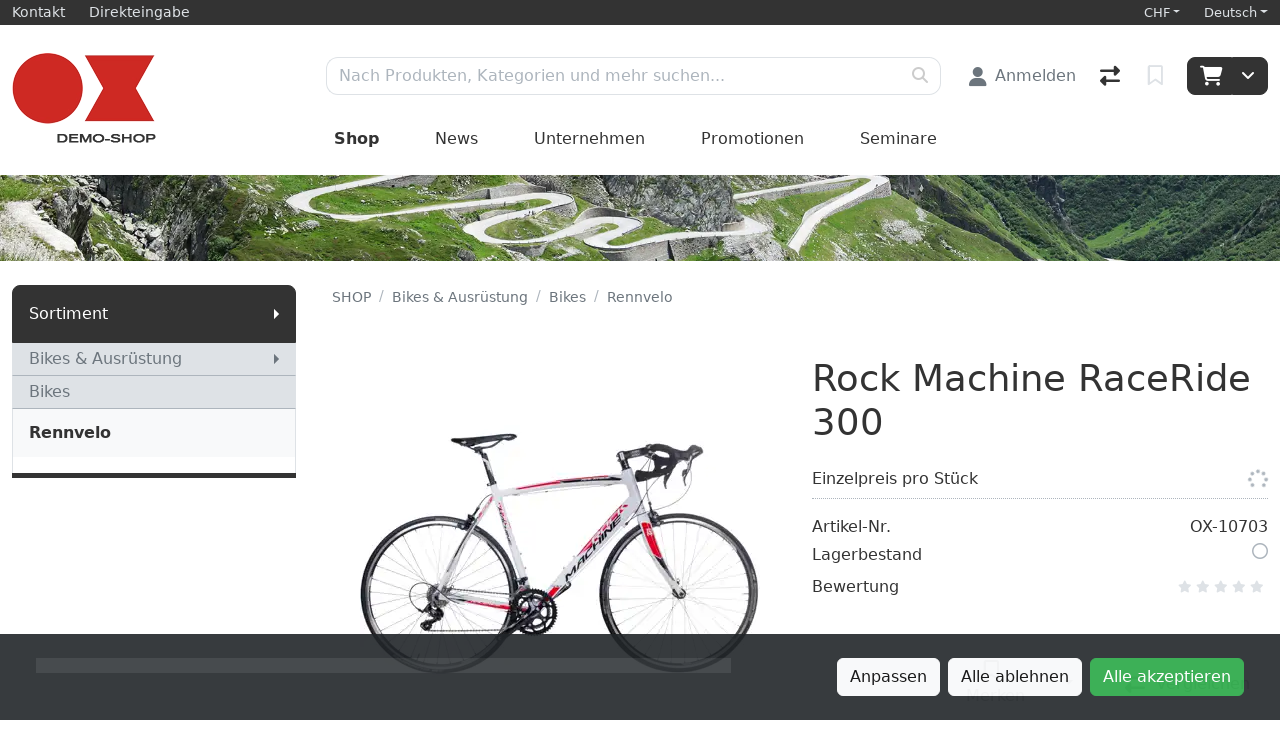

--- FILE ---
content_type: text/html; charset=utf-8
request_url: https://shop.o-x.ch/de/product/rock-machine-raceride-300-ox-10703
body_size: 94293
content:

<!DOCTYPE html>
<html class="" lang="de-CH">
<head>
    <!-- Based on oxEShop by Object dynamiX AG - www.o-x.ch -->
    <base href="/" />
    
<meta charset="utf-8" />
<meta name="viewport" content="width=device-width, initial-scale=1.0, shrink-to-fit=no" />
    <meta name="author" content="Object dynamiX AG, Kriens Switzerland" />

    <meta name="robots" content="index,follow" />


<meta name="description" content="Rock Machine RaceRide 300 - Es macht keinen Unterschied ob du auf dem Weg l&#xE4;ufst oder f&#xE4;hrst." />
<meta name="language" content="de-CH" />
        <link rel="alternate" hreflang="x-default" href="https://shop.o-x.ch/de/product/rock-machine-raceride-300-ox-10703" />
        <link rel="alternate" hreflang="de" href="https://shop.o-x.ch/de/product/rock-machine-raceride-300-ox-10703" />
        <link rel="alternate" hreflang="en" href="https://shop.o-x.ch/en/product/rock-machine-raceride-300-ox-10703" />
        <link rel="alternate" hreflang="fr" href="https://shop.o-x.ch/fr/product/rock-machine-raceride-300-ox-10703" />
        <link rel="alternate" hreflang="it" href="https://shop.o-x.ch/it/product/rock-machine-raceride-300-ox-10703" />
    <link rel="canonical" href="https://shop.o-x.ch/de/product/rock-machine-raceride-300-ox-10703" />


    <script type="application/ld&#x2B;json">
        {"@context":"https://schema.org","@type":"Product","name":"Rock Machine RaceRide 300","image":["https://shop.o-x.ch/content/erp/Images/ART/ox-/oxFP-638724661911191858_ox-10703_1_N_XX_rock_machine_raceride_300.webp"],"description":"Es macht keinen Unterschied ob du auf dem Weg läufst oder fährst.","sku":"OX-10703","gtin":"","brand":{"@type":"Brand","name":"Rock Machine"},"aggregateRating":null,"offers":{"@type":"Offer","url":"https://shop.o-x.ch/de/product/rock-machine-raceride-300-ox-10703","priceCurrency":"CHF","price":1068.00,"availability":"https://schema.org/OutOfStock","priceValidUntil":"2027-01-18"}};
    </script>

    <title>Rock Machine RaceRide 300</title>

    <link rel="stylesheet" href="_content/BlazorDateRangePicker/daterangepicker.min.css?v=DW-tCT9Ms3ARARy2OCZ6HP4NcM3mvUn55XW_71fjFh4" />


    <link rel="stylesheet" href="/css/common.min.css?v=gm5ZFlvFNhj2KfeM1_WHOKt2NnzW9T9wzjS78wDWNxI" />
    <link rel="stylesheet" href="/css/components.min.css?v=1hZS8Ujbg8jRxREWoiq9FMdBs8Hf2OE70isFMEKCgMc" />
    <link rel="stylesheet" href="/css/libs.min.css?v=l7Bs9WaArH2oonFB6O5KqDn0LTq6kndgj80eNwNbVFw" />

        <link rel="apple-touch-icon" sizes="180x180" href="/oxFP-638809221140000000_apple-touch-icon.png">
    <link rel="icon" type="image/png" sizes="32x32" href="/oxFP-638809221140000000_favicon-32x32.png">
    <link rel="icon" type="image/png" sizes="16x16" href="/oxFP-638809221140000000_favicon-16x16.png">
    <link rel="manifest" href="/site.webmanifest">
    <link rel="mask-icon" href="/safari-pinned-tab.svg" color="#ce2823">
    <meta name="msapplication-TileColor" content="#ce2823">
    <meta name="theme-color" content="#ffffff">
</head>
<body class="minh-100vh site-outer ">
    <!--Blazor-Server-Component-State:CfDJ8DwmsRI1vehEq7VepNfQqW9bl9f6OntOK12rdSqx8woqbHxAKPS2zMe1UuyaF8SYAIkqzywwAPrdmfSDmhh9Zqigiulc4NDefVyqAvtX6VVCN7lENJZhkyf+hunHykxqhQ1Pf5SiJZs3exjAHkRDpr8InbEZD28C49c/4carBKSJAK0cN9ppc89nqMHTfst7qMLv0gvNHkOmfKiDpBYOPykSMVGjIND5/ggd+jPegPNoWW+4DHKnPPmleMZPF75BSlKnwEnAcMd0ljFZ4NTAoIC5OxeFaSKNixmNADD0375Gaeuar6lShYoF81Cm82H88gVv0TNihltD2cI4Vru94NG3PCBZ0Ii6ZzZBP+TEhhrYVjjQKe3gW/QUuSCjQKFsQCepKsj5g9Vsx1vPdYt07VJ7a0Y5eFcg2eWFs6yRjyZLmtZWV8GAtQP7sZ4XgYsH8S2AO3Ipis6l5fTstfls2INibaT8Wv8B0bfzIjhGOee4UmgJgmFFeM9HGRvvONPDPuaR5e9RpAq/odjvE2gHQCRst6AfIdhomFhb3T8emlR0R7Sjg3I0km/+w2g1HrWWTKxn4x6/RSC5Un55OH3i8+pIoev//ArmbJSMK1rEdZDRSpjIASnphfbQh7s1zZMYJdaCyW9G9HwWE+TJ6D6Zew0sb4uj95JCg2uiwB6aLzbAm3lKcUWvrMFjPiiZKGizVxt+RHeKtM6dNlrTYQaHe7+Yy+3HXTYFUkEsXzL2XBOB1fmkMdGYxxI/[base64]/Y2aLuAymYRf7M8mPxN/NxdnGDFPonKfEcKxTrQhLh+XaIGv9mUq4v5ZPke8I5F8jtOBDZsetn/RNSOlIzzzMLpte9owlsxhc4UcIyJfOYbG82S7fxjGbPl9F1E61QJPjcHoAGnGFQY3MrMwBwrCmt6aMtcMCVYzf/juyNVt/m6g==-->
    <div class="loading-overlay position-fixed top-0 end-0 bottom-0 start-0 zi99 vh-100">
    <div class="loading-overlay-content position-fixed text-center top-50 end-0 start-0 text-primary">
        <i class="fa-solid fa-5x fa-spinner fa-pulse text-content"></i>
    </div>
</div>
    <div class="search-overlay position-fixed start-0 top-0 end-0 bottom-0 zi4"></div>
    
<div id="components-reconnect-modal" class="ox-reconnect-modal components-reconnect-hide">

    <div id="ox-reconnect-modal-shown" class="show">
        <div id="ox-reconnect-modal-shown-hideBeforeUnload">
            <div class="d-none d-xl-block">
                <div class="backdrop"></div>
                <div class="position-fixed top-0 end-0 start-0 bottom-0 zi99 overflow-hidden text-center d-flex align-items-center justify-content-center w-100">
                    <div class="spinner spinner-border d-lg fa-lg spinner-blazor-reconnect" role="status">
                    </div>
                </div>
            </div>

            <div class="d-none d-lg-block d-md-block d-xl-none">
                <div class="position-fixed top-0 zi99 overflow-hidden text-center d-flex align-items-center justify-content-center w-100" style="z-index:2000">
                    <div class="spinner spinner-border d-lg spinner-blazor-reconnect-md" role="status">
                    </div>
                </div>
            </div>

            <div class="d-block d-xl-none d-lg-none d-md-none">
                <div class="position-fixed top-0 zi99 overflow-hidden text-center d-flex align-items-center justify-content-center w-100">
                    <div class="spinner spinner-grow d-lg fa-lg text-danger spinner-blazor-reconnect-xs" role="status">
                    </div>
                </div>
            </div>
        </div>
    </div>

    <div id="components-reconnect-modal-reload" class="rejected">
        <div class="d-none d-xl-block">
            <div class="backdrop"></div>
            <div class="position-fixed top-0 end-0 start-0 bottom-0 zi99 overflow-hidden text-center d-flex align-items-center justify-content-center w-100">
                <div class="spinner spinner-border d-lg fa-lg spinner-blazor-reconnect" role="status">
                </div>
            </div>
        </div>

        <div class="d-none d-lg-block d-md-block d-xl-none">
            <div class="position-fixed top-0 zi99 overflow-hidden text-center d-flex align-items-center justify-content-center w-100" style="z-index:2000">
                <div class="spinner spinner-border d-lg spinner-blazor-reconnect-md" role="status">
                </div>
            </div>
        </div>

        <div class="d-block d-xl-none d-lg-none d-md-none">
            <div class="position-fixed top-0 zi99 overflow-hidden text-center d-flex align-items-center justify-content-center w-100">
                <div class="spinner spinner-grow d-lg fa-lg text-danger spinner-blazor-reconnect-xs" role="status">
                </div>
            </div>
        </div>

    </div>

    <div id="components-reconnect-modal-failed" class="failed">
        <div class="backdrop"></div>

        <div class="position-fixed top-0 end-0 start-0 bottom-0 zi99 overflow-hidden text-center d-flex align-items-center justify-content-center w-100">
            <div id="SupportsVisibilityApi">
                <div class="spinner spinner-border fa-lg spinner-blazor-reconnect" role="status">
                </div>
            </div>
        </div>
    </div>

</div>

    <!--Blazor:{"type":"server","prerenderId":"89b121a249964773bab055033edd2d30","key":{"locationHash":"D3E816BE1F0E29D3B00FF296670D1B54FCE15064EE863FBCA01275E3B80DA9A3:0","formattedComponentKey":""},"sequence":0,"descriptor":"CfDJ8DwmsRI1vehEq7VepNfQqW/lFakSqOchYQJJkPGE5Q3BP78dPoyU7VfPtFbdtlA8wNN9Wha5LLh86uobK/sO9JA3JU6It\u002B\u002B72P2d4cCpRvzFsQbuhJSkABua3SvyINYhEaNeKl5D7365\u002BKi2CXundYnYqD4MVKoypQZB6u/kMVgu60HAnucoWFNRpmGuBDVU8iU8skAGTfnjFUHffBrZzSO843xVez72LMfXYELypGyN8gAXzNPcCL2qe49bbBz48TjDp7Gy2RQEAXyr1zWOlgPl/fHQkjM3qL8/mLfcdVBB8A2dQEZ6SsgqcfklMl/BEV7rU6MPCJTbZ4dfzZBp9/84oEWvruy5ks\u002BSBfL34GZxGSAuPe5oRSgjM8mnJS\u002BAliu2h1I2pc7B8J1ShKocn7C/I50jezORmnLtpVeMpjq6Hiew2Ax0mQ\u002BVTjgbAS5ibiuiw44soQh9ABY5nD8QFB6/fvMeiF\u002B8J/JYF4KUU8NYyqP\u002BjNxYBRJFOeE\u002BoSxIM7bLBWmC57OQUs9Nr7bi2SYc7u9osJhMA1Q31mGCssQclHg9bX6LJ3G9K5WF3Gasug04/A/\u002BkGV6DtjqoKwnB8\u002B6F2nJiZ89x3eDvK9cAJMoRcQsAAm4JIJvNyHroxjRWePgqQZhuCazJIc0cg/laZPFJ6kjcmysoP\u002BC4TvRZQk\u002B9F\u002BqpN4gZ7BdQou4XCSSij1qw7n/atcND2gZk9T\u002BUQmPbuGFRZTuMAMXOofoLickC0SJZncIw1267WLQBDBH2L58NEZgYdJ3k9pCWOe5MCx05TGI4Ncqan\u002Bwj\u002Bxjl//ZfR6aXC7ikMOn4ZM0kDCXOd1QCOGXR3AjuOvStDIw\u002B9Y7/vGPIwvzHq3\u002Bkv4cVt7DDSU0ptQ6DWQgnYIaiHKBROkSF2dnvQboQdh2l4\u002BQ4takT/ZK/kKmddWnW29ShXksaFHNWP02U4cy0IApdToi\u002BvR74xkqsnusZ7F74AUUMspVNNAVIODZfOmjfF175L0S6qY68UaWPObTjH/EgY1hLoU\u002BHKqXr2xRLZEVe/NPP4Jn3eD5SF/Nc0lRBacjhFb0ZviPdYWdgybLq\u002Bi22wBIRUgEGV5SvlTqyiB3xEzQ41LueDYHQLL4xJVpCytsbhY94tQUrsTq1MtE/eJWMkQvTxtDn3xMgywqnkYSDBrFKJ0\u002B0\u002B13vbCwWEhgKBKbUi4AqmF1Xc/Q3y65xRvB/y5CzZSD2\u002BK6txb/XyWd1Qa0A1gklkrq9OEXvQot7Zrp7kOo8nsFrm4L7qAVqBhfZYJjbPx3\u002B6RRESpo5QhWk4iv9BjP\u002BM94sHDQENLMfHkItyMKxIwHFPcM\u002B6VeoghvGNotZiE\u002BdCSLZnVSkSjCod6vpSpiYz7Q01KoeWUOWs87jjRs9L5JLhiuvqd4tPCIxkKyI2NTgqPkV2Flq40uMcESEdqCCNSvgHSnf10JN1r9rqDAXBqysyA1JSt7aNBXlvjh2jRO0zHVu3H1DlxZPlzvpJ63JHxcJjNz6nz8PUptFEFWVd2sTcGLz91dM77/lgzQbshtwClNDMh06Z1xTPCNojD8XywRTjynH9zifcZ0H7DVnLw\u002B\u002B0Z8o2Ujv8KRGHpSmFFuv1JOuv0BGl9uQV8x8oEd1xO1mR9DfI421QRbfnu7Ick0QXC\u002By8P\u002BfGKA9MS8JNNChLfJ7wGpn0k1w1TqVrd642IQv\u002BuHloxXmgNz4g9d7MKJW4p1isI2JoQaQjl7PI4ApzH01YFAtNST1S40zpHhT88DGKClfWjQMYe1no6U3XavJI7Js9mWynt4ehsJo2a9nUQYK43qdv/3wB0rhox4yNJuwODtgHHj55p4l8NHL4uxmQw2bSRUnKTYXi97tn9lYeANMU0n2C3tiDXptUfNhxw3sQEz7vxXcf2DaKEs2o7lK0Vc\u002BwAtaJq7LAUWOrlbKbGIcJiYjmQXt6bJbKujsAjX5GErjRcXukhA865c\u002B2K\u002BVWvzsIpRniyt/U4lTcimn7K3Q\u002Bx2u9Z8UECpR\u002BdEhcMkrq4fZJNrpI0yn\u002B1dzHQdCIt/4bR3uWBig2\u002BB0rPZZez/CyA/6rcYq4MU3e5NgzATKzpdgVoVgni9S7vwVvk9gPTP8yuegEMo94DFbBs4vqiE1EOA/xIPN61odjB9fatIT0lNeUklm3CxgIBPC/MsepoptYqceeKQJcjvLCuaj4iC8HMXLlpfBuazGjJyp2jRVJKhxs4/ykmdmFllyeduyRhYbjY2CWtbdruOHvHWHatEL8SCIQyW9F2wnJBDjj5WpyBQzyRYgGEpNaqDkKDc5FmSiYdcqBV/uE7wvMVHA3ohsYXC\u002BUFoy3L3IF8EJ1Qf2zl9n4QHCojwWu\u002BfYXirS/gPepHOq8jcUEjoAFNak8WsCLpYJGBkUTuRP2c0Vs411dFEhJdkTFKZv72Chd8\u002BNPxvylCSzbG7e8wv4UiGT2EXf/n5nf\u002BnikhP0SWhcYO6MOhBgpj7WOLvabbdg\u002B5i\u002BD\u002BE1eUKjL6w5bCgdHb39v2i1vqPh6br2Y0NEFquB6ZJAUCNoamE92QWivfDxPPDNzUVFgFQm3D1XWAEaNd6eWNbyzMd2a7NbRSLYplSPE8nUYdlNv0KUuMAXyqVkKmI5YIe\u002BW7ch94KfUX3PEubGTGyiaxlSeXHH8xmMuRmTN9yWNAPMWdm2soCLpTpQjmpkNxLIkjtPQ4fEa5sjx1eCdMEXkIMHuVIA2iGJr5RkDmLTqRTTZdBd1IWsh7MT1bHdeSJV4OwO4PEzIrJMjrCisHzTeSrIzBQgb55k2lU/9c2DmLADI2XkwYpb92OMB\u002B9d9XVxBwu8DP1VRS2r7wW8DEYBv4PvmItrs5J3ziTCMKHstnBVeYKkYQ5gMmRIP1JZgQGIP4s9HTsJXfDc/pWlxFEXxsVomCOKvyE7obHzTRNNO05DQQs8jR4\u002BZ4Cnrosf77igcAJBtptiK29nHKPqZSCXkWRzd706zx0hjQDGzba6pKmWcDHoqbK9jZoUKZi7pr7McaulP6iehqafqj9ZsCNVQeCeyrkqaNFkZXPAuJNcj\u002BXkdSzfaftJ1p35\u002B\u002BEPoqzEd\u002B0tx1hY7hEvaTZaMsZR7JOM1PYb4J7k3pDDfNW6B8eiRYtl\u002BwHM62N9DMHHVRXuMu1/xtpifdl18Oz0vatY1s94DDpFBSGzS4rpY5e0fbP233XP/QYplBLB1pkpH9dlto2THfzNYOScvn5d8fvZK7KHIuJjfAn8YBvy3xxQogk2hx65IiLOzRLMh8\u002B4kqgoo9HPNhI2d5y2ddVfNkLis2y4r5ao4D\u002BI4a5zlMEvKxsHy85f6C/OWNdXeTiE3t7k2bffFppmuR/PGcKyOLvFZtnJb\u002B2sse6BnJcZLasPrjindUyfW6bpQYuSBdrM9XjPW31AzDAxf21tXiwT9Jh5vtkV4Prc0AMp6U84E4gWqsapKSg/mZ36yqPaKxGkGQxcAOEIRnOHEVDkZRHwr6quFpta4svCYsIGZ3D33yGElmIx0or0F\u002BwIblncMny/gqX88ylSH4WfK/UG2uefI90EdmOW7uxVCj\u002BnAI8a5AJK7EpKLHM5z5MV7zWazqbKxRx1B8HHAFQZGUtK2tBdm3lDvTAx8TY16M9EGR3jEcAGCQ3Pc12Si7Bx/Yd197hroSWXx4YrybgkSGNhGodvQARrFJaIYS85znOPnQw6GugGIrIOdp8l6\u002B\u002BsFO5FudWDWkUDupmIK5YWraoiYWmv6WgypVhOZ8tEwfmhLS6dL4/JCvwHavG12nkgoOjBkwrueFdyHWd41q8H59DmQevzN1Oj8v\u002B41O89Fnz2OMXaZf81noCth5m\u002B3ryW1j4w4PCAfkNHFHCjG7A8At/XatK450bpOCjQMXiUl1Fks4T0rekBkHnEokPIVbyLEU2kmOK2AnQ3KRBilA1UAMGf3L3qP3ylKX/betv3PmurzgvdAKg8/er6zewdOi/2qg4iqq9d5pexM3wBvrsfgBQW85fWlkfONZ7RQrikwN0C2imoddyrZG\u002BK\u002BglOmu2pNVIuYITZOfEYCeoE1MhwcjCJ2z975l0RMHdY\u002BfVzlwGUdcXGXUS1S8qX3eT4I1B0JIstjJauuENnzSXo/2bYvvvhjynMFRmna2GLojQB\u002BStz7a/NzOF8\u002B9A3XhFeynwcXcCASK0xznyOD0k0744riPlyhiS3FCnHrrUsVVq5d7aWFyWHq2nL8ugzpEIDsI88aAzmD24PvlUPS7/ypXf\u002B2k\u002BjRfxPvV7o9ash6WGZ99s7dfA9p6SaTeXe7IaRCkG9WgS/8sRGdFBXbQTgRzx6FT/L8QrbXC34J6EoLip4bComRGKu841n5ZeMgE2GgdSpeomDa7dLwhEuZE8zb2TsXsKX2fyViOpV79XuI8MwaTlDzEMMWtnkxSHjxc8qHRo6XUOuq1pz0twGDSikVqKH0awc\u002B72K8CZUXsZ0UD7L9ThVy2VTbKvGZEZEjzJRVjdnM3FffVFR8YU2d9q5RUhz9FgwkWG5pXAGJs80zG5MipM\u002B6xp9B4/N5TLZ/1wm25saZGWEmA28rR13wrdtROWpi1uH46F1AFyefi4ci4IvMuYjoNgyYQwzw7Fd2wtrv0uPP5mmPpMCK9a9G6Qt955ihtiT503TjT9IUT8Zm\u002BbObVHmiVrKU0nrzcAgPGd1Pdch6DzKk67WsxV7XEiXuSUoJxAEdQNu416/q7rc1cHKAoJGKUnS5d6o/jrM/H75uThKCK7ejeQh0\u002BELS2xiOTyseghFn9vuhUXUlSUVKIGVDLvfVJZ63C4f2ypsX9Bb/VCZeAzSZM79iYF2Z04wOSZlA71xPp14M2ZTqCjbj2Ff6sRYPyKrVUJa1Yq0w/rwX0pltlZUn4zcnGWvFoKJ5kBRujRXQHb/NmJkidl4sop693sI3sHhnU3maw26clkZ0YRc1KOPF5a4akHN14TwiXCaJZE78UkDJnyiG7sBmTJyKzh6zKZUn2SnjiEmtKjtxKMsLeCns8iPf1dNNBa37QsuT1tWn4p3waMdhrlmKZmmGf4EWbXojG5hskdtqCX1MAWjIahRXOkYK4XzzFX69NVu1\u002B\u002B0S1fr5C0fVMhyOBwVrcO2ND/cYBnWXU04et87AA228fHdzV3Nbs8qoaxp0JxgozzTC2VBgR3EyOKHzXcccxvdk0ipk2afsVFuFHfG5g61KflAHEqbHn/1zoDiqdssf\u002BerBCposOXBDUWvOGa0kUrZtGk4p\u002BSYTLKYiV/wX2Nkl5xElBhnqMo7LWPI9gj4A5ovSwTNSUT9QTqVU9dCf36dMI\u002B9VWsmtNPkt2QwWoodL6AFldS1jVF8pTyAK\u002B4Fqg9xnU0DfhrftOPrIuftL4DGd\u002BeuDNlp08F4W/DhI42E8iQdYwEPi7bZPKP0G1K\u002Bfwfk/B\u002BgtWSUCurveVnSLfhkI78xsGcmVpymoQCAL6nffBSCDt8omG2wL1SzxK4eKvX00fRetrl6D\u002B4FN32Mmemk6C45bssByozMDmFpBIVknR2l0vDtKaslQ/Y2kBaVBK9VcI/P0xytenuwxjYS7kqHvgQe2ow/MtDKAKi7yooWgIrnIsoa9outCyuKRSG9gBEyMVtPAGAkEJGomqd9tkQdU3IoCgGZ7slDGfR4RYIePBLJ0gqld1\u002BQn25cJMyIPKbwEgLcsSiQMJxtuNuhpYg2WiSFpDf15iAMxJzcWusSPWoDG82XYcKzgoxtBMpuv5QQHiDgrHZr\u002BvpWJ6qHlpOH6r8FuuVWeGvbDscXMQ4tMvxc2nkyXXUu\u002BzmVONYGwjTYyc2T0Hq95SuyMxWQllwquJ9TpdGxbFZgNvFVLR4mIlb"}--><!--Blazor:{"prerenderId":"89b121a249964773bab055033edd2d30"}-->
    <!--Blazor:{"type":"server","prerenderId":"4f01d50495d149d091d18c880460882f","key":{"locationHash":"53579E228B69876623C0C515955F2374BA749AC414C42FF89B72F2A0EC0AD849:0","formattedComponentKey":""},"sequence":1,"descriptor":"CfDJ8DwmsRI1vehEq7VepNfQqW/hGWUriupLoVt0JJdYzhEzZXFOWPi69nN\u002BX6wkKgFoKYlia4tIXB9r8rCB1xiO5j1L1u033ykMJUIENA8JyAEh8aqMvGloswIH9O4dDb9iSEYBw5nMlL7ETBt9hsFZC0atVzmc8qDA4xf9J8rPJ/NJ4mCj2Amq2nXrczwrXrF\u002BTEW7n1XhU/2KpVGPyguMJWsfepLSRJ0iwlOiyysuJY\u002BqPEo3zXWuhMIyAHZvDlLJpiG/cmCLdaoFSogzN/PFdwKvL5DFHvTahORsbeyXUxkQ6aRB/rDwlBZ\u002BiG/CnDAbBZtxDWkMPUdQPzOLcWGq3QuwKaG2H31aQJYLU8vrEciDpU0coh2BsMUNjq7bl0fWHKf67aYAjhfcC\u002BcyZT4lZGkTvk8YPSlIQgvPEV6V23khwE1c5X5CoZi1zrI6xhQU5uyVp\u002BBgXT\u002BipucmUAVzmjgz0qvlBylBT/63ycm4d3FBHscTwDoBaviF81K/mRXp69nEn1uv7RX80ZvuhdL1eYo7kGPVgskDDuc\u002BWzeQWG7gvlDlDmmgPp/rb3LR\u002BxnO2EIc3IX59Z0UhKtw1wOlQLoljgBIpT6vVj4rzjmnpyRakrHK\u002Boscjb3RvUr22pWROv/RDCW7gvAcahbk4MKKPOn1Ry\u002B2zX0mVARvmBKk6JX3"}--><!--Blazor:{"prerenderId":"4f01d50495d149d091d18c880460882f"}-->

    <div class="d-flex flex-column minh-100vh">
        <header>
            

<div id="metaNavigation" class="d-flex font-size-s bg-primary zi10 noprint">
    <div id="metaNavigationContent" class="container d-flex justify-content-between align-items-center text-semi-lightgray">
        <div class="me-auto d-flex align-items-center">
            <a class="me-4" href="/de/contact"><span>Kontakt</span></a>
                <a class="me-4" href="/de/quick"><span>Direkteingabe</span></a>

        </div>
        <div class="ms-auto d-flex align-items-center">
                <!--Blazor:{"type":"server","prerenderId":"2c69e5737e9c4f6daf299aeb18fd426a","key":{"locationHash":"7467045EBF63411CE4AEBA8D8BEACC5B153CC50F9BB22E7068ABEA28015A0B84:0","formattedComponentKey":""},"sequence":2,"descriptor":"CfDJ8DwmsRI1vehEq7VepNfQqW8DIAmAuPx73zALz1BjWJnN8/NXJNZ7WTD0SigyC1eaW1CJiQ2dvU5Y4bIlZNZMUgLGUHXRu1Pcin4aS4s7R9MsZydxiJo9ejYnvOfYEkrrLb9KH9A1fvcpHLGxgFn9kvPMbmdWbqGoPW3w6OP8dZ5YY44RgOQ1XKuq5LfFed9JunHIsY/8KAiSki6TnUlLMVXOSBaH9J76\u002BZSv/7VpA/oYvohqXTty7g9sWWQgrc4hTJMBY//IUmXTcgplb9Fd3uA4qpUy/FKjGyyiWcWFMCn/eFVN9w8mHYxw3gO\u002BUA7ert07\u002BHgrIokg/eGmlMWHltSFeUQyRrQGNyrJTmMJBtI\u002BxmkqJj0LIIMfkTa8JZJVdY16uWDphSc/pSTe2iKYjmPBLUv3Z\u002BSmVrNg5ABTO8h703HWtHcZVTucig1AlJ7l839PZweDjeJRcdVIxhGtgRAX7fuLGia7YtyitDsJwcjKAvkpfYn8rL6Y58LoiQeSce1WldNyQrQy5NaXz7MsqHFzkzQTukEn9gOq8oEYl07Xvq9AkUEG\u002BgL5HYRZy98M4zoyamr7pHKJFSfpAa8BtYzOMaApGuu/mgEjRBvOjEzFzOgNQ3TgPpM97nM4aMggsS1Mgf/p34q\u002B1lEN3LtHIncJVBDHtNmJMu2IV8wV6EEOC67xBagGrTlbsvOhxACP8/Rz647Ks2LQUTV4EvBp9MU1YTUEF4mDzEKX0VGOxykW6V92sSuBN4vkQKuKKfP0FDkTCgoZOwU5hgGUWz8jcImNHCWuywlIHkR6WSWHp8kZfCj\u002Bu1/3qpLNoAZFoxFNWj3AbJ0w/po\u002B15hMdecrJ5YzCoIeThhsIxJZfSLXIYpJszbJskms271vz2NKvxxQw7m5d5r/Jl2\u002BquU\u002BhNwnxg9um4mWkHL3N3WydEkyEEjcWoST8UYQdGvFFhObAffOJ3FRJF2ho6w5FSY\u002B6XZgxSNPQgVJ4x0Jr3Y\u002BX92debvga8yOAocZP629qDPExrSCsiufZapruCCCIsYCS2KuVdiX4mRIwHdnFMKho/jUvUgwVn4/FFe\u002ByZrwfGR3fqZMLSn8X1M8LP40hZtfpw2eCD2mmOZ5b6WlNODx0Hu3zFVB8fi\u002Bds1NuitIMadxqFkj4rbBbqKzyH5T8NZ7dGHcAAmgD6FIzrMnT4yH2pUNxndqaTrWWG70yPRATBeZt3QiaUxvHlGhwfuM69b4F3zovKIc9WOXz37neAly34hdJ1aOUOgVMlVJ7zHLUv8jvnMwuoNevIleEpD71NZDPipttQ0TV313lfAftrqr\u002BUrAUb9\u002B8xLcn6gGobCNupSlg8bxSQovGe5sLyewDbu8tseN2fsD/AEkdP62MwV3JZvAyI0pM4jviB9vi7dWedYpgRMUXdyv79AHtQz/H8WQvYl6spVmTo/IlPWcnGbxthHa43Zq95vi8bnxz1VXQiZVSDYGapVPzJRU8f96QHhVixmYcD8wSK1QsUcuxIOpH6UVTMdhSp4Z8Obqlco4zUb4fk/GyG8xueyqf9XvMWmESvvE83ZcapRN6wCHLZ05tJNu9KIOdaSVflPNjk1XkMGTukKOm1IJkuCEiG15jRz\u002BW3xTVxaWchG0basAd\u002B72VN4opCL7yw1G8TyNQPOttVvqT8cisWj6\u002Bw1A/Hr62y86vUY4oZV4uuketAmZ0X61Rag2ACQW7Ce/KHzjRIzntdPLkUVh2RaTJmrDv7qGBShA9Oz3QYWozr/9EjtKFwXbNf2bMAOZbB\u002Bro7jeGaQ\u002BNOZnFmlltlvrHArefpOCemSxROso57pQapKp9TrHYl3acs/Q2rOMTJuUFYS/s9bd25ISXtntulobC\u002B9Vawu8E1Tmrs7rZOWOpCUvpFETILCfiZxmTaoYBgNlCIpvVi0bm1XU6MR9EW4YUEAGED1SHu7oyXl6DFvIcmAV7SGfeLCq3Ue8rXzXUYYOGHLhK1mvwwb3GerzySWzUrL4I4DVC4NDmaPOtKbuFw9tcj8e1JP6ignzCGvUbgZIydiiPE\u002BFIKuqFsRbCYNylRbz9AHj1kFqIETTMEeN9man/PXt\u002Bg68SzPT7PtWP4sblrBkn\u002BMwpbTzJZP7tPvX1r4rQFbY82O5myFMJQmDa/sGf5aK1Fe6Jii7xCpXGtPxtwO3tlNKYEl/K800YsjOINa9MXth/dBD0axeewRZRVoMMJpe/7zN2F6pZFsi4B5kXKRWBnuRmKKYk5WFqLl6qriPssAin4nQOuTGVt0uqS3Pyb//o0GvyNhiJZgVF1dlrVqUKt6gHTQ7u6/ew58JV6DUVTSUnwTpShwKHS694bU0CD6g91pSahUSiZQPfRjknJcaLLmsqi1xEp2wvCFFYdcN3anRoOEyTQSk8qT9v5JriWwUIEQT1kB/t0ppTi375MkPY9UhrQMJ7T2JhWjYUv18cz6z6ZFy\u002B1AkB0M\u002BS/OK33cRTZJIQlKSGkldR6vcZEvRd\u002Btr8FiE6AMjKzASb/ON0zRJ6lovgZ8XnnwvIvwVgIRigMK4BdSFEeuw2VkDYnkjQAZ1qop3GeKru8fJbUDw2IKLnmD7x\u002ByssflBh4KwYfiMGcU8RrTnurzRUcdpw0xcoWR7PVJOSbM2qMbrb02qYzImfnHb0c\u002BDe0FXqLCGbBFyucQ7UHYiqUZl7z7/JkxPT2q7mmrBPuwu4\u002BINl/q2Jn/3v\u002BeZlKdX0g/S8GH4wGXZUvBQAFYXl1GVge4dkKpmauz/zPxV9AnY05OLyCSIRAdhuHH7ljMSLxvG03t2D30Zaa5Ut7LQQVPrXgXTwjtwz9i\u002Bc937wiOkBP6VZSGy8jh0JOMiY8s9ipc296GTF7z1bxpCbqgxFjhIkmWZb\u002BM3MoDFO89s7c79\u002BK1/tT/OrvC8OdSYdT/5wJ7MqEsiAMqIEmib0v/DVafIdaKnLvQl5by11Qgh1TzOgTkt1bwYP0TzTWV2weub4hCWUGNmMYj9sUuG2c\u002B6aPBsVndR7NBZ\u002BqusZ9nqCPxQhsw0NSvDB3nfznZu3WLmqju/oXTT4DkH50\u002BxTzrz1ewCnxYUlNQgsLgeDwM3dlao9pNZt7CNDm/RRZCnzcldT5KsMiThPtPSJN4Zsn9ORkAk/Vn6j5dINmH6zbS0E6H5EQBON/jrxhOwBUSPyipIH2FjAJzoVmnqn8/YNbuzMA\u002BvtZhZDw7586ivX44rGgGOXthGCbIrNVw\u002BiD5iRg3pio80beL/lQ8x4bitJmu0xE2GA9iY/J4PVkhcOAaZzhe921KrHFDn7kIWmq5buX7kcV3/GPQFZjDRMCGyusyKMOFDBi2RF1BqG1cUu9N\u002BPKEKmwQFvu8M2aRWBqbBxDAVzV2wCgHf4a4FDP6aZY0mm4S22wXrVh9n89XZulB6ZjNSV6wM0SA4v\u002BJ/qlOiYvINP9mejdk5lXZC7bDEZxHHsr7bxjbUfNhQdF/HGIRvLeGlHtoENOPpGomZeuHuEzKNSWrqXNl7CyjgKN1AaFp\u002Bv7w1yspdGdpsSwl4trzcD58W6orSU9zEVENpqcDKr\u002BYr4PocicyaE1VPW7fSruWTf9JcN8rmRl7PUAvF87ybbnYKGQto84VnwRHp4BT7MsVpbFskvXno6bKnEjJhRRMw6DqnDUB5pr5CRApV15JAVGZrYuovb\u002B6hBxbM65n5nnYzakZkaA/[base64]/9dO3WsA\u002BBr\u002BIDmLwaT\u002BmC4eE4uYhrCmFcoVGTGgM7Rl3u0SRyeQry5Pc/ytIjlL3sjKo5bFVAbou\u002BBLd93OTR0y7zJBmOuFa5GZwR7xpoDxdAw70CiyrAeb4vfR6wjtUL0AF9c54\u002BRWvlx/5Vzdi3d3FazIPIS9BFn5NKY0eTYZtZ\u002B\u002BHcSMWFEwkiEpDOreXw6rdYWFP1P/UZA5BaxLyDDaacRqoXVwrdocx7GTjYavMA/uSIZgewZzyoPpQ3jHiEQaO1ue8VoytSsq5YMI7194rPSH6p6pjUXpfHTwjcXCng6Apuq0bwrbH8iI\u002BbUFWBvNPuGqUB1G\u002BkhEMExsAplAKMo0VDrWhrrqSY4\u002Bfo7uVyZqXFukCzrJAufl4j/oxSSvW1ty9gr2pt9LF1XgeQWdeNkryqMrdPbBVZx0O\u002B5W2pFiU5ERg9krL0javmbZ3q6vu8V9dPEEN9zjIX37nRXdd99bF5yzFpIBbxH7Zncet\u002BtoxHUaSQ/xBO8yqt6QtlUsXX5re\u002BVS7hzcTAK8FkQ8SkVqqS1IEToVdA3GSjeNEtptVQQzfRths7t9/nnRW5xyLTx/JqvQPPffEST/mAVut0OJqoWwiF\u002BkZPpgJWrSrAgnDWndCSoZcd5PmWCY7dYBYzodvORu0vvTB2ypL/hl5F0Q7oxDz1yCsM7kA3MUrI9FLSmN0Z0Pb8OstSWHobrH2xBpJScyokvtXWRcRVIRZd7BzjpEOhM/C9c/4LPHS3JJWu4vmpiDsl3H4f0AvMtGAOwyKhTnOu/VhNWD1cfpODuCeg1TEYlACUynZxnlR9DC5\u002BC0YaC5z82HrfQfnoYOc\u002BtHCquR462r\u002B2hno\u002Baiz2dg65zXiSBnmet\u002BBJ93VoJ6xw7U6W5nB2CsLMm\u002B8KulXDJbDboOg7vtwN4QiSJYEBauZn7d4TAIkQNC/X9uYAS5fKJmrH/UlhiSBxjXBAOl5w7a6zhptBQEQn/6oRvBAU/kPBh92nP7LPgrZ4EhaLcCgxfBF45jEWNGfqK4F7GvT0\u002BKp9jyp2wZ3WjkYpXHDlajBCidC5fUKqyFnORDdGf1dc0pOLl7aqbGKY\u002B4tK1oVuvLcA9b1PlMIiEcMNJifEVS60\u002B3iQBwTbA9/d5jnTu6\u002B256WuJBh7LfjuxuMBGbPVkuoUlHhvjjuzStok9PEcy87O2TQpoQyHfaDlhaqqgQkQ71sZLGUR8necxcz\u002BcCJ8ycowN0dablJM6o5wI9rVDd0QY1CW9T4eUeNXHQ/x8DG7R2Hfr\u002Bi03O6iFM1tIIGVYGG/yx6fR\u002BA1wYYU\u002BA2WPklPqThFtuqYWVbR13PxUDCFyXfqM3uDXTW46tqOW5q\u002BaoZxpslAh5snrkWcXYo\u002B76v0U5q871rrrEOoiDuv0BJ\u002BZcdnIRCU1DZ7NGd5GLWhMlyyKdwJQsAWJFq8IR90jAS77UMmtsftek/fgmVJvwwo\u002Bwj62u\u002BXSyac70npI2erCao7EBoOO1CWTMs3b\u002BCOa/fhZS9B6s4Mj3cfkhiyq0RmQuuy/BR8gnjBNNt5yvTLdgN85j701\u002B\u002B5G2JXR37KHUoH7dg930VikN4hfYSQbjD1KF3RIAkIVeiYj8kfbC\u002BmT2iIziSGEwpOMX7vLF8BxpMRFzkJq3d5SJoRo\u002BQdPusxC6umRF0jAuKYi0jw1U/WDj6EYA2gbpyCLEpreAeVTRjoHwihUTEGGzdDqr52Z1uFifBJF4UBOhWeaY2zKfXuNJbHF3yGTBnFhTjQtQ5odNodV8/9hZc5farOczgtJYRNrhN/1bltLlTl9gMcDDevb6kTdLuOZkHbuYgbKT\u002BU5k5HttA3Y35kWucWRujfRNaBIfL2rJ6u97e1y328w\u002BWUiAXhmLwCbBzvtKA8EJbfmQKjEgeFCmq\u002BSHzqoIPicNue4De29/LCNvF4mdfNfdZ3ud4b8Pd8iQ1jZbIZXPVqQBa5KQseXmxSDsDP5qyLiu4mjmL47d9uci\u002BghIccPfL7j0qfFETxzdvctiG2PBVcyKb"}--><div class="currencySelection"><div class="btn-group"><button class="btn btn-link btn-sm dropdown-toggle" type="button" data-bs-toggle="dropdown" aria-expanded="false">CHF</button>
                    <ul class="dropdown-menu dropdown-menu-end p-3"><li><button class="btn btn-link">EUR</button></li></ul></div></div><!--Blazor:{"prerenderId":"2c69e5737e9c4f6daf299aeb18fd426a"}-->
                <!--Blazor:{"type":"server","prerenderId":"580982df01cb49a4b7e34bf94cdf7c84","key":{"locationHash":"339243180B8CD4C5A910E54761CE7E3BBCE24ABC7C7E53D7FEB9F296DD836069:0","formattedComponentKey":""},"sequence":3,"descriptor":"CfDJ8DwmsRI1vehEq7VepNfQqW/f87l1OFlI80ANkoIzOUMv4LcsPmH1S1nE0YPQKeNt/Apd9IfFA2uxVtXINMruWl0qepOaqbO28SNv61/v8D7bB6tXsQ5Iqk8AjihagC8kTgUW/koXMegpjAWh0GWbQI5LhObWlWRte5Ubrz80AAbb\u002Bj8J5LHDPnoyYL6NcUSvWXpNEzXWkyKAepf5vTsuITB0eKQhCn/R7kHDiv6vOKzHcVkuTQJfLeCVmJQNYKbbl28IFTkNlisWeN\u002BCUpPL6qvmBsTb7qOiVTgL7LGCTcjF5ASweAEnHkZX2PssA1jebogn1H7z3DLggKUkkeB6tA77YMR7Rex9KKvVL5UQNifQJofwO6MKBTio1u8nfx7AyrSIs7adx17YDs\u002B\u002BKaTBTqFo2NNX92Zat7us\u002B5zOoxDFF9cRKiLAtqEfHOzDuRd71ln9ffUkCr\u002BibAb1NJnwul6WbD3fckqc4fuR/oAyMhT4NFXwDICjvGFPO9Kpq3D8SL\u002BvrJonXgfe7eWh\u002BCePf07TBFS3fQj\u002BcAAC7hj7KfEUeb3aN0m20auPjh9xUbNqsTEFs7f/2jIgnKUtLlxzRMYH2zO7MeBf3F8RbH0hM8JXDXang4mAh1oDKZV32QpDtY/tjxa14\u002BdLIH5cOB3Xzrhi07qpCuMddxp0YYdSgXhtdVIJT9dd26QcyarBD3gmAMM/tEc0FLnBn7QbRSuOBiKkl7OrWp02eQk\u002BMwV5AFy0cuV2Ri/V/zPxPXiVLmhLKDFUmMdL9ySHr939/B8PoySOsORtGtGQIHMzGWWuNFcVIVwvojCB0QPuLPZACxXOKZ3kPU1Y7pWW\u002BsHJWO0tmcCnasF3/QyqyHb9zsrdz3eLu/N2/pPYulOdtPOUC/SLStaLJWxPgQHQ2ZcQSQtYUh\u002BIs2aVRlmULWHsk2QWYrCKqfXJsJF73uMDrLc6tG0jDDBSkIf8pMNvJgrlV6MS7LdaEmVpeOj5cCC6VXblHh58TM7En01A9Qhu/R\u002BCOO48VgPnS2IiqxFjw9smB9GOXWmeRoe\u002Bo28AoP77GdRhcaWktb/PCRGoRyyaSCvkSfR1zSwT1mMbQp4yy53BOm7/IFYqtqSkBe9v2hHQInQxUF6AjSjx\u002BkgWzlDvOR\u002BBcQHLvCeEN0nMtAlI784U0MPUTQIriCOaTnwGN8GF4\u002BZCDSc3moJ7e9oHJgzSQUlEuTnw288ByKwOWxcFWyhcLJdjwhPWbv6CtnQv\u002BHhe7wUAYz1KYq8SqKY5niAIT326IGHcWifh6UBg1nJjq8UzW2DLAFdfmWwfoB6gxU\u002BrPH\u002BAhTRHGL3CX88Atv\u002B41zq5AIWgjiLEB8tAZia73HjKk671MdHjM6GvhD7aeDloNPMRxkEhCF9zkIVS9PA3HeSAiOdwYUvuPoOC1ws5psiH/\u002BIpCgRpb8OcV3fpgKZtJkeeLudOvmIJGNitqJJci5XHOpmwjabY2Jd0rj0OuFJ3rbGmN/B8e9KHlurnRj9wbz0MZs0Jk8KTvJzGFtCcdguCno4ekr\u002BIT4TAf12VCDx33u9INORSGE1l5MlMbNUuBfUi7qUoBYhIruI5ZmK1EbOjwmmiyUNrrzfu7HXa95kdPYJC4PwgWXo2YhV97kR5O//qKF6QNYb/C/cXHoXIpOA/bG7\u002BspfPLYQkC2ydl\u002BQKXjo1kECAOU3z7YoEVJgDTXHxx1UjuRjmyrRz9/yBaK5kEYpNVcqEeMUvZk8NENoHjUb9UL8ie06/mmqajBPVxMkz/emn/rG28Gcul2Do20t1mexy346jHPbZd7nH51EMUHXjfLB4qmX35hCKKQqAc0yfdbX1iRFqa4Mi0ZU1t616NnIFCiDCFdQxnCLvZaBLQyVvofSOZyA/2s9jBkoj59sV98n5JUsLc1cMbLyi96UhYQ3eRWlKtIrGh1f45xO5Vivx2Th/8Ibcy2bqMOOfCeSJvGqpjAYA2gnBUQwk744LOp1JVJ9fhIYLBAvwBWtHw3wnFg0mbBKHC7n21vM0n\u002B7tPnetkFafWLpeLhnfKw1gwipOTklmIBhdGOC\u002Bdluoyrj8oiQuCxK5MF\u002BszGjwiLlN\u002BuDoHVmuDF3sQB5Eqv5FQsrxApHekdOt5eCe8yzggJIthczxjrEIlnzvj0ikhWWDMAB/iol9cd1WpZIngfBtcdPBQ6z59RGA9bL9payGPupmWHC3YlEM942EPiWewEoejluaR7JcR34cdAlxkq73DYWtk5JstUwrkfTnOE1IWg9LmQ//hkTOfcAiqbyLfZ4fyBM0j1eHXm1o0VwKXrEneUKQNGnohe90Gb5hE0nRdtIcTa5/akKKh0AhWcqm1JPzTY0UKxxi3RdCdx4RmVjhKAwk58bGzDJNfPM2I82vE/vVs0VDmBLk40FYDWZIqnOyVH34fAljkt7j57vI9EszX\u002ByKpEGBoKAUzZdT2eA3tDAsojYdXTO4UxeApcDL4/eei5YRCf9cwOa6arVEj9\u002BQbTtFNXfDXjv9PTzEQpk\u002Brpq\u002BkuU6GJRriUuVzv5qRSs8d1A632w8Op1cxD5b1mnrv4Q8JFUgaCTwZiXYWh7w8H\u002BNjfKVzDS6T0UDjvHPH/HEtx74bcpuTj\u002BO2DQwatQsrRclrmI5h4d9tW1QnYpzifw/wgDOHYXMwf7fe8525VSLuGVFm\u002BsSh0ff4GyeMJtr/BNO4jpmTsv7slcP5TBOWtxNUJNpN/KQBAYp2yPz7FYQ39IRK1Phy95s7XnKg\u002BG4fDDurqqRI/F/grCy12pUFXWJCAQC5cjLMEp9FoM/B/ILGxqSapQSnLhBgayIDeGh315PnMeodgGImpCrC2Ioz3v8WwjvgPos0ynN06jvdrCkQmPXPgFHcbxwM0mFbuc1raGTCu63OWtfZEV9GEuuxlOHXkaebDwqNp/F75jsw6LzMZAeAYRx064W/4ThXVNzBRX6WQqsY1Xyq9N8jxfim0iqewuTDBEsAGwD8snclgTv7o94f0zz17pN1hkBc7A8TSYXFaWAWOdRmImgxCalb70RXAmlqp5F0EDzOZ4xlIMzhdGYCkmPnn6CFh\u002BdONr2mGFfnFjyMTjSSXdBICXHM3WyPBA\u002BabLzGlZ5tC9zXyk/H94QVn0c0W683N6seqC6378FYDLSpirie10eIPO8TYiuw6f5F1fR5YwDKHXrdMLiUfbYQ3EL4DH95QhC8GD\u002BGGn17uQ4rvTj1d8AQD9tq3YeG2fE0pht7foctnok/jOgB0N1SnsI5GQ5aZVCwRoC2U1plXRjrzoUtIplko0QFn5DInRbTu\u002Bogoi7sP\u002B4sb6W5e\u002Bi8/Lku2A\u002B\u002Bt9\u002BoPVSpp5BXmwlH9zV1By3JSbY9VGM5MUyBwL7Df65rLKtL/yZ43yUWyyhUyruPBCIHUNMaHBCpWE/ABOjU4GE4NHZWCsyu2I7\u002Be\u002BHPfrz\u002BbhEwMsz/ko6zSmWG4wgsOqdqXkn3XHGxz9gF4GfmB87KmVL2CxeTMhgwt04XN7xT6vAWOreypOyh5TlcFbCIiXUQq1fuCoHoA2DzTdnWMwzwGfQarecbB24bPYMWDHnHDDHm1PlTcSoU2Jeik9AgXQrasyRzgI2lc2XWyfhW8ChGMYvhjlqAHD/VCus2bM6y8inINeiFf\u002BZHGhsmHDKMg9WJg3nLs8XHdaW3NZGN4oUe50Cx9HBtrfSyL1DVUsD4lCKOMEw4BBOMFO8z0okSHG4tOneXXY7H9TtoaHccljOb6tzrAXRwjvpQsF9/I44tWuek8\u002Btsuae4Qz1Er9NewJbIK8gFAG2QrP7fkV81EbtbFCyHNuVxf\u002BnwHcmjSJmn2vfP07BU3WoNbfXJ53XpPuLd2cx3ILHFhnx\u002B0l4x7QnYTQuUiPUp0I8aXhF\u002BK9XR6S/Pc8bmAHcvX54DFcBSi7hzVCN8GAJeh/uuPYpIMX5Hqkt2bLcy4q\u002BsUSRU1AGjlrh7ZMfl5G6DxfLK176\u002BbrZrm2i9CssTvfRiGUcUBRkgWe/fkGbIg3GK7o46QXuzjyRJ3zYVBAnhaW5mN3oBjULewI7K/egq5R0sgRskemgeDW9NoDRlVgwtQ80yRAFdKEvixq9EdZKd0Hu2DEyN9n5AYOsNsSbfpKJr8oenZLvKJdENQBr72zrfS/wkhfEv22Wk19\u002BLo3/Fd43QfySkmgfjzGERuZc7rm3umHJtOBEXI1RQCpvBpSzpxGgwworyQ3yCj11QYOWei/XEk1dSRmKriV1ocdV0IXmx6hooodBWbG55JdGyQPb322p6Vrcjb374ZKIIVAFxXRhFJP3u\u002B8K1XyvX\u002BhzrAZHUZWKez1znYDUIIl3oqeJSycqBc3cF/2DpJjjDckMZcdsEAyBkfJChIEmn9rtiDhtT9DcU6XLWfdWZXMYl3tOVxHrWfO3IIE6mXld1JuyQgfOa6/V3QA8y6ZJuY2ct12heH9TORmQKrhMNddqJW3Ny\u002B0UnFrviuq3fiV3LHLBTON\u002BodqDv0iSx8IVd57ALprNWTmtlrzABXWPCgDbu620RpI6M7rC/9lCl/97aML6\u002BhPEVAu4DeVyuZAl0pm1osXsX38R0UI5eKTUd62fqJXIctT4Pq8QYN73kyAnsG2aultYRCRfOTRFuVODYe2SzVyyxYif6j9CW5Iqea53Mq/T6g4\u002BmGnlygYi/kIBUuSq2LumsiqImRg0/JJMsZRmje0J11ZYxsHbXxGbvHTJErUAcHwl3W2Kj33HERzCU1KgQufKs1JAHlXDi6ffWulXqUpJWKZJww1uYyS6VGssfuC\u002B3kMULgWdKuKIRIf6P3xeKYCMxAjjsvMyJSiB1dbUz/3\u002BE/VLsNyV8VxkSIA5aDoNQhq\u002B6sftprZ3R1aB8qtdHtmQEvGnWm0a2ggAzPlTSUE19o\u002B1Dk9v1uiTrvHprfQBJ7H8Y\u002Bgxe1SEEg33Xi4wqJtexPFsBIwZij\u002Bhvnn9ZoaLjSwGkQyDXW5fj2eL34hEKeqoMHbHZVGpgGmbmw5PfVJjI77kGhHXGFi19rn4quZx6a9STiXY8eWzBOfHWray1iu2lJZFzqlxdPtQrFPAIRgnEgDAFTkZ\u002BtH1L1TsuQiRtpduFIEmzEpAszxTgrTlVUZN2BSTYUUKDKEHj2eSWtRcWRAF9Zu/DoGSyhwEgAqL/wBIbEvhb1KZvZZNvPfZW43LAl7UvNUhoHPZzt9GFpfkr9ozBbnb1nFbvtHzcd8N6cMzRfgrshSQMoJ7WzUwHivRJDJCMYaGfUMrJFnndyHQndjXmoNUcLz3iRIh0ZThCPEncEXLkN5Jrz55tk2QeJixK4YFrCXBBbZnt1yx3rClI5OQnKSR0N0xqzXmf\u002BEiDFDUN0uce9hk3HlaLLSTB7vFdFTxg8BRP9bFOQvoQUpTYilICefAIEYHGVOd4THCDtfoY3te8vjgGSqpL\u002ByEUKoxFWsq3BqFKSsEYbKtR\u002BTo\u002B\u002BiyVHYQI8tBSvq5JIzCfQrWMAwNZImqF8ci4z02BQT3QHJ2nBArHFFGB8W6Xvpcb8snAomR6F4fNAo16TU8GrrW2kEUAld1PyEFL89ELQ/10kK2eyaUVAzcPoyVUPtsksKojY668/MItxGoWm09ylIm6kQS4jXOHnHkDTl/G4YR4jhvE\u002B7xTu89wgu3p7CmluLhxim8RoM2y9PofrcFXBbWJwPgeKwINjDb4OlxN81J4g1nccYVSG6CtLPcYAA2S0JfqYx4k3EIXiaJaFjNgyHYZgZsjCXeyTl2YdS3ZRS1KWDfQdKG8\u002B\u002Br6u6ilY75DIGOAlxPL\u002BH5yh9eKxzOJJoSKhxBhPcr\u002BDDCGQyQHdGrcyF4CFA0Gl\u002Bl3ZODaycE27pPE2bIsHn7r27lNq9kMY2O3ULR\u002BMl5vIpRutG57xqE/9pTDdOsi5Emi3gGMT56pR9CPKbPRnxZRExHKiWYSGNcGHY1fJdHgXku0u5aJlRA4qp3cu8npVNoeKSxzrps70rX6tR2EBlP\u002BRzpcQe\u002Bstqc71Tme/G0g0QCvsA408pLBSJlFxP6DVJnAud1iPLUFvzcibZGgSseaHj4WGW1t\u002BUpmnS385SfHSQhBrb0Jd6TCfOFFzHRjVidwz8G/BRDAUq5EHswy/l60N2tdbYHPMvyIKxi6xzQBskvl1eXMN9MBMULZbJDM/9ZkVWqjHW6ldOBt1CKWhPjyap/EYg\u002BOpdzZ62ExmuLmtoP75hX34wXieCd7\u002BYJ\u002B4fsd5313jEuUAwrxjd58dOEj4VW1lO6QuWtDbjbcCLlq3OeuSZkDGTNTmV3Ce5T13o\u002BsT0ieqqGbGjUimlEnuBJA7bfHuXySyxtXQMmtnqD7xtB2COCiq7EaiW8bb9CTIY49qZlFuT4leB4sPyGntjpGJURex2/DZlhx1f3C9xHgg6pCCPdferoPOSPrnakvcXwJbaCTH1Q5EGSGolXiO9P3qUyuAMtWJSiTxYXUuj6cCnUsdTHL4KWjvST13MfaJwYmuR8txwy\u002BZEYLBI68u4qUwDfEfoN65WeDaALGhceBxR0MNBPeFP4OdBXECYB2hSTd9yZT8VK3uyo2W90pU\u002BlUIM/bakQV/bBzHJFDrt6QUcDceG0k/eOCrtuKV65Xm\u002BMsBqRG0mO3Na5N7zyWq6EDLw/\u002Bif8iNi\u002BvMqtQDqCLjI3LnsVqh1KHhLueq0XLEmukp/Jw7b4ANua4kkNju2by5gncgj37j2EAeg1T9huocRMGZ8HTSv6bJNX6b6W9cb5yfpLICGfZFoFSVqXUi54do1cCvzyy6EA8o/4fQE6dbIYYzfJzB5VhBd3n3U3O6pfWis0oX8N2D8UYgSdDyVTNTcbQD7oNsRn5WAVfn8wySjUve1LU1hoYVlSzoxVQqtp7mWZ95FdEebIM6hfzhTM5I3YAx8o4VYFOo7LAlirmxLS\u002BrJ5LZ\u002BAC08\u002BQB\u002BB2ApFSViaeEPhO1/xCB8XsOg/d5lTKTsp7IechbVLHIGE0/bifHFppYwYDYsY\u002BU\u002BuZ82LSFsHxa5acQS5Z1jcaRdrzZxQfdS0gTk4wqMOSbuaPUDx5bx0sVE16UQdD1YQTInmr2U0cQRANjFx4ZkORNw6zBMv3cTETiksVG1IKMn\u002BpG0kXuUyUKzwOXjwyI9n0kAGF9IU2NAQaMqihw3DfMHcanR2riiFfRRECWSNbgcxy8LjYVzs2TO1DfoLpUTZuVQnK6vX\u002BKUPjH/m9vh\u002B/1UiXrnyoK86kfw/SZs/cl38TYKmOH6YHIFSxjjlWzYlPD5j68LSYJrvJvNnTlwM2bxSzL\u002BR5NpCzeEv8rcDV\u002BidD3b5c5uzDhKCPZBKr3bH7qjSyf9LUIA1pW4EcJdYp4BfeJaFYdlCOtXwCnTcGdc5N15OmNTusFO80JooF68fkT3G2h5lV/m9s7BTIZDI0YhhokX3sRiHOPOrHfSgieybUye2Df27VpNGhvx27Zgtlj0Tc\u002B733vE\u002B48OPn/pFnyoTFAhQSH3MIgjOL2DeK5zjiFqbXCqK0RVCwsL36t6B0CupKazz7UZLxEcuwoP4lEuNLm5jwS0wrCVJNMab0G1dpGxh9bsleft8IEJzABjd1slSt/y3OcNMcFlZKejKvEiUTW54apLYjuVIdv\u002BUbeu3GjhB\u002B6mfyBwR9zgcJjqt3f1Jse4b6Vst2bgbA2QjEec0hVyxXAxBbNGFOA9bD6KdnXdMs\u002BUGVHU459X6VZK5597hFEQ8SzjLKoD7vSVDwaCA2pB9lzEIgEsE8VFuh0uIRGBrLSq2ymzzDRM8QgWdMDToLkoowz6BIJv7JF0XMOyp4bzhnGF5WFLyMFsmCEGDfTf2eT2QTZdtMujJAftohzUaMG9\u002BjZt/x6EGGk1p9YztR/j2I6e9HwZHdSZ/SsQWCXWayuYBm5x9HrpNXGiMxP/BYScINBB9l5HrYGz\u002BwY2m1lb4WlRmZdLc33wourn9y6h1JKuCKxMk0a0au\u002Bd7SdFQSn\u002BSo7JEEUOO9jwMSArt0n/y1VdeGy2SRd8mIyKZEtJSWvaiTNEuKwfZRPLg6EOBs6Ukj\u002B4fx1dCi\u002B4HvHCcJ1AtL3aNyidJWN4YuBFMoQt5rD38FY59nSTsfnKVpytekqWWDuEQo0qOjzYRo9YJP/gOlpJjGT/CtPjokzjfex\u002B2vdO\[base64]/ixfcN730LuP4o90CFkb5oXbu5RrbW/65YwagguzUZd/RlGf8HV570ecW8/PM5ceGbNgGLJb6MHzGGhJUJHgoawLSH9Qrwt26dXOZJkuViT2SbQIrFNG6r9Dt8eghQsyf9rC/\u002BwN2bVWS5DoHBKvslbwweXoc2Eulm2JCIjE\u002B9hMIm9GDtg7p4WSqAxIPXCPNaC9V72ToJQf2HrvnMvRj5YuJm2rXu/nTZ/dx0bV7lN2ZDRlbcqB8cVn/QikcHpfOR94GosCUMHtJ\u002BnvfX0pQyLUOQUfAgOQXn83SnBJmWVPhDvENwJdsZU\u002BILhPsI4HvJ\u002BCVjcoRK\u002BkuwWd8csZqO4K8b5kH/voERXYIxkBTMGAWIsWXHIRLrUtc="}--><div class="langSelection"><div class="btn-group"><button class="btn btn-link btn-sm dropdown-toggle" type="button" data-bs-toggle="dropdown" aria-expanded="false">Deutsch</button>
                        <ul class="dropdown-menu dropdown-menu-end p-3"><li><a class="languagechange " href="/en/product/rock-machine-raceride-300-ox-10703">English</a></li><li><a class="languagechange " href="/fr/product/rock-machine-raceride-300-ox-10703">Fran&#xE7;ais</a></li><li><a class="languagechange " href="/it/product/rock-machine-raceride-300-ox-10703">Italiano</a></li></ul></div></div><!--Blazor:{"prerenderId":"580982df01cb49a4b7e34bf94cdf7c84"}-->
        </div>
    </div>
</div>
            
<div id="topHeader" class="bg-white sticky-top">

    <div id="topHeaderContent" class="container d-flex flex-row justify-content-start align-items-stretch">

        <a id="headerLogo" class="d-none d-lg-flex w-25 navbar-brand align-self-center me-0" href="/"><img class="companyLogo" src="/images/oxFP-638809212140000000_logo.webp" alt="Company Logo" /></a>

        <div id="rightContent" class="position-relative d-flex flex-row w-100 w-lg-75 flex-wrap align-items-center justify-content-center pt-1 pt-md-2 pt-lg-4">

            <a id="headerLogoMobile" class="d-flex d-lg-none m-0 me-auto align-self-center order-0 pe-2" href="/"><img class="companyLogo" src="/images/oxFP-638809212140000000_logo.webp" alt="Company Logo" /></a>

            <div id="headerSearch" class="flex-grow-1 justify-content-center me-auto order-7 order-lg-1 py-2">
                <!--Blazor:{"type":"server","prerenderId":"0621ff7dd17b49648ead1a87772d72dc","key":{"locationHash":"1240B98DAF411EE5B06F12E531BDCD4A2B5A42AAEB410F4872AC5A144D2F1599:0","formattedComponentKey":""},"sequence":4,"descriptor":"CfDJ8DwmsRI1vehEq7VepNfQqW84dJiswwNR03ZylqQQX2WqrzYX9PdlQTPbJ9Y06q7QG9nLWn3uhaf2166xb71cVYVwl4l5Vh/FGPm3dG1OX2vS6640V3sUgtvCsiFF5Zo0qwDGb12NfO7FmjItwSsytYJFBO9AcCv/7pAdkgiy6LStLuI19U9vu2w5BQzFL3MIc\u002BfJtovz61F9kvrslHCglz9kRi6nOEn8E4FQCUS78pl0BxdAUP78Ep0aSV3qRtf\u002BXcolRdXJX1jdBMlg5jq0IiXuEu4eEpPD0ctfRIlKwgBOCd3ivQ9jej8oh7\u002BhEehY0oYvn5stS\u002B1big1qk\u002Biz4Ie2gRz4MTMDiiFQnzNMdRB8ReYL9btrSpjP7OR6lI0U85Bk4Kr1J1k1oUSAOSdbD7Bv0JIKmu0EvM\u002BHqipOTLPrN/LV357OneqNdwY2n88ndDyIjrqUviBT46SThzc3VyR0i3zkZWTDhfvDYi4cOq6KyEgIqYinpiBsgemUwWgG/x57GWpiU5wr56DhXct0oVdAKc9zmNbwF/JMRXSCI9gWaL8LP\u002B/i0GwDfjRgI2BRQczPZxmXJDaACTF8oqeOsAn0YhcNrcYOJlwCnsPCrzhKFh/hSnu4Hpm5DiTq/baZvOOH1sMRS1o49sOh7ojHzJ\u002BJf69vj0AaLAiOmw2vrbheUQkDRTXQBt6ynTcqpXtx6W7mXzwTScD9NfqIbFc3J40\u002Be1Xt71e7Ge2TiZJ6rbd65ThXeZSRAR8D\u002BpV3h8HL5M4jg7N6iih42uKL32dphMLpcUlxypFkzPPwYlGWo8yyfLy\u002B3cwWINWhGaQty5eqFfZdeA6ynWatdnVrZzevK2wURteH8YshM6OrBf83SaAb/wWJZmCOfZtjlvo6ZpC2Opwgy4gZ2BJECC2UCSNxA44tocnCgoXD1OTreJ6DlZIM5lPSJTzz6bvltcG9hfheLJTcpYWaDO6wXLtuoOAxr0TMGdsmf2UidsZ7L1nuPvVh1ckl3zvraqx3\u002BlI\u002Bqo2LL3QDF9R3CHhqLvHQiGVOpms8geWPl6c3K2O4P1fr\u002BRDGk6yEeQ6XFLffB3mHo9M71bkjkLC1\u002BhsFrzdneu74ZWKdS34t2IT9/m1uVZ6B7G7xEQBsSY8aOY/x7YQ\u002BUvnkY1ckRtl9mn2kXn89cxBkxYpdC297NjSjTdBFSB5hnRDW0ujDre/xV6g2jal8FeXfT19e54psrQsbjUKITOsCpHxlA4xIMwB6DI1aGlFl0hyqcsvHvj0v28G/E42A\u002BlLIj4mZD9gtPQiP2\u002BJ1Xu7cDyGCGGDwVOkjf94ZeFGfPj7tfsEWHvjI655i5UDAEDy3hafczSeiHQYum/Zq\u002BWD3RttLr4j53GK9Ms27jDtUHK6EfOb2ajKrmw4kJRMpbff7BZXDHS6pMXROFIG6CjFW6l\u002BAAuzu2VySPMK8GhnKDCEwccPBb1BwvD/0PxISrR0MLZo/eBQA7YXW\u002BxkH5njj5KIZfHXGAYJXap5y4zKVxMa\u002BCKMtF72ADqeMXGzr/hN5OOeHh0bZb\u002BDJH3ALlI95jrm7intyG4sOpWOLvpmY0r2No9mX5XYyTjLfq4xcCF/7OpBwTzUipWh7Ub4EjIDpfheFNEodSJolvh1Usb2Up/3PwE9XIIzaWR4M9UehF4H6eJUzn670nr6hDRXFNPqRfeWxkoZvzSx3AktnrX9XKx7CpKCp1VDL9xK2lRV6UjAoZYQ3crd/n6TQK\u002BQnRR5381WANJRWK958je2iqrzPAhVierrmXcVjnrvoCl2oduvntpOyF2Q20cLxL9IsmylMlVgTOWwyVpXyaorsENQMf7QCQHijZGx\u002Bq1UWtSu5RnQqRgCEJ433ii8CfqExEhJiq8\u002Bkodyt4W2MBopOmvHw42\u002BoPnV2rUPQUtYKou7Goiv3r9lQwa99ncrdeOdqxX6C3EfWNEMunZozcU58T2A3K5HGSEOWckVzg6MtFMMZ5SqncLA7rvki1iLUzYpmxPeTQfHHQDGfgTQwPEAmdlcPj1t5RZYJQ\u002BC7TZjdzEVzggqUmXwVu0EHiMqq9h5HjKCKDFFKSxpLnqSSEq5KVxl39SrMGnETtjRNvI\u002BUAwKaKVUfvfa8IqtXtxGRvOVRb2USBwOJgKsU2l8AR3dFF3FtRDtJiybc51EqWHYJkCUuh\u002BrmJYUXseQHVltqe2m/FflSp7JbNfRi1uiN1\u002BlUaKORg9d4nX3EypkklyDTteV61iNAowtvLbYOKxhgQat7BpzvTTlNBcXam9IsSl4E7pZhohYPwq8ftJ9kelBIZftWC7eHPCMsFXxKwCkpF90rJkKBh56VpifKibH3flgde\u002B4lWuHf5xuyWxMrIC8OtvfQUHdlsvFetQfDeDV6X/AVG79Z6eb2kpS3u5ZhzKg5K8RwgdGWT1QnmBmrfZl4q8We9U071LqWnZzqBglEcTHeMLxMAl9571MSkcrYmmJaHSdRzCUe/gGL2HFonMmNTsqOKQllV\u002Bha2slBE0A8MEEkq1hebnRE2n3D3CUumlp048OtE\u002BqMZfzd7\u002B2jO9PhGgMJZVlIc8xzKaY\u002BHmoGmr53eb5Xy7sYzeTjpsZp8ifY3mMQ4XMADjNLIveizCOLAZF/fScEmR6jX4mdeq8Z27g6BkdaZ65o\u002B9lnIMpBC\u002B2f\u002BvmGfONFkeKIye42Zmn7AzeBd6LSKYo4SspibPNCZ\u002Bt3W8YDvoT\u002BMK5z/FGNa4DCZVGmQA7\u002Bq15jJRFOpZSpB9zbjP2AVvugkjXLRSR/r8ZJvRUD70cM6fXuPjNqie2Wk2lR2mIzGxfY3xkyIFMHRK1Df\u002BCFQlYCe/gE/OgDcUwxkEsqP224LvGmvYNdo/U90BybWEazUiftMpO9FHuylC3mXexpQyUgl16yjji0E2Q/1eZz8x6dGU7we3hHlCrBfqU1kt/f6CPG5IWuPAB/dzO0sIqqql72YlYLVtZ1U2yGx74MyLlW\u002BKs4xoevucK5mNogXGdPIZBJsJsOsOWNgE2fYppV8svXo5\u002BPHJD6ns5gFOVFLqefhBgT6SQZBOCiblpGfr6Rt1SVwohkDXnoaj4i0zWioGqUgbUviH4BOpFM\u002BnCjpgaxGl0Ff8l2idsa01LOl64z\u002BshO\u002B5YIIEbn454tmjB\u002BRcXDtNJeUlrK3\u002BVwroPyqFogeCJMfv\u002B38Gu6DgJ3\u002B8ZymhAPxMv57LPOuSrvXH3LkMerGSa96qT5H5LwhZl7qhLiOdy5jtwxdvxxumpcJaxuk2QDmEhANIPTLy0WpXOIh3x516dVF/pZNygVrfbfliqha4sY63YsrMuANK7YZwyREKzv8xHO5yDbup9HwP1G7V/[base64]\u002B\u002BkKDt\u002B6Ogeu\u002B9UUkK6UMnS0pZdKe\u002BtSeCMWaoG8OreoanmQp3FMlL8BJPFhEG9DEMK6\u002B44LKrrvEdc3fmDt9UA9n9Y0hNr3BwHegYQyi7yhO2k8UzI1u2PXdQEWh6sPNIU7S7AG8xKylnzxgG55o8PmqLGRNlGMqNHnEB1PgtS4d3vhMZ/S0boDw10LGL7QakG2Be0nV/6GBbvLcQo7Cxv7b2Jw\u002BaV4J/lDS4xtC\u002Bn\u002Bn1WSsmjwXWPtUK\u002BRPluuXYyC2wScGm/61t1OHk3tF5RsFsNfI0dHJ\u002BO6sU6/lJzMq98F9MwS59Op0HuXsTNuR0qHRs97BqkwoKU0Stj\u002BjTN47vQfPeCtlaRL9cBm40dgx4KCE9LLuQzAQyZy3\u002BHSnIDQdHXo1GtqBMWQZSIoKSHYwTiTVzM3MAqUoqtD8OFwYu6JBh6GsQubkZ8Rgc4GEPRErUHN9LlS07ePDlqfU361wt1G/0yQjWrFXRFZIQFr0UfMpH4XqAPiaD9DiGHqhwL/tRwZkvXSPkbBSEO7l1reIfCeTiJCewWmVVyJhxYouQYQQ\u002B6NgEEjTOptyw/tM2n5EYQUfULm/\u002BALligxbj8QMfWfKSvub67snEGjOx2yPq6dpzfftNC1C\u002BQmouXmD/8mHWKMD1UBr4H7PXQlNvHcyWd/qH4w2Y\u002Bx8cMDuGClqll9cyXoR6r75x5NJTSHB/bECx/pLr0IntgnL3UGfHvvjegOXWYnnpyKrdNVu9VtblbewtiWaNe8hkm9WGaB5uk7VIaD66TEALH/OHB//MMpYoxOBVv12UTXNaiAgt0rx7ESDfUJMAgboLDlwTVbnGy4lmX/W78q7Vt7Qw\u002Bxb\u002BLQ7fxZXoHK7ZxjEpp4LSOkM8SqyjGzDyExKkVrHjnJN37M3WfAumEImzZ5CJXOrjVeVPBOc5KtvPYT3fp6\u002BjJs7ja9X5rhRlKYBr0wasoEq8e/yiwGF2WDdGVKY92G4qZCikIkBVL1Yyfh22b5seFn6UcV743924bo586Lan1\u002BQZ2N56xYWBKf/zVx3ZJ\u002BehnVgR9wOvH0SfdwyxCBEgNqGD1MA3yM1lrue0yjX4gw7eng5hfAxX0BYZXFpMIh6Cliiy\u002BRcrAnvhb8MXzXEO19yINa02HvnX4QpMeYXkYCmkL8DLyQFghPqHrUZFV6U3xrAjr2OrcYcMRW2Hc4o3mGZ/minmSOBNKWAxwMfvvR57\u002BZM1wUBFFo2jPJbDimUMUVU8GM4t4K06kXNB1E7tlc9aCpmnHVCbFO4T2fTpkgSXz9orGzRUEkJfiIVDPJK62jdZrfRkrsgCclhWsPgePWLIrLhSn4xgeEMt4Md8gNqgpJhSvU5kePCrLOXJh5U2pKckM\u002BFo4MHVsp5GjbA5iDz8zFpqPjInKYmtWGlcDhC\u002Be2ADMUZHaG43Az/ehsUhBQ5Wrr96SNPI4F00rxDvJVaInnPlUjdZO0EOogTi33mufZNFRppWaQf817O5EhIukFaMxv0vg71XF4jFhz4ZkrVkyQx9cxbsICEoUgOTbYXOFa4vDJ/u2HZ/lepAxhCMvppWffETFjZf4x6i\u002Bto9SgMfTSSF22j5xNaPo29k01bNOWOO2Z2PienZw2fk86sRutiNy\u002B7vpOgsBCD3TEBHKWMHPBckoUZQr11S7KnJuS9cZOdhXoyLSnvGDDHFtH4\u002BkPzS9D0IIhdu0w2cklQAiCXmwC6zQBzMkePjwiEYn4r/rgJgvNJqItpXo2q2jJbcfRXOGLDRoVbTapsAxdnvd9QsE\u002BOC5luW7iQlz1BXtuJ\u002B7DqoUx1RO9axaRAB8a4B5f\u002BiWZa//SUvn9ZvMNTDbebewCes15nwzB8mmouhaOHrvjThPYtDK19fLPpLes0uNwvwI7JFXtFiji\u002BmOk2SFTcFajjFgJdIMxk3ALSQPfp/XwBycDV0NKjoP958Tmgg0TLMFi7fV9G9G63z9g8hR0Qb8hW2HNrWXXC\u002BsFgx\u002BGVW1AY\u002BO7/SIgAyl4rBlp9aZHK1L/qO9x3DsW7leiKglZPzicR\u002BPZ/vwMftFAZcK1hso8ZHm6vZCIuTQuO1ef06EPmbo\u002BgAM50bHTKE598zji8o5KLZx0Sbc\u002BdO\u002B58S0AU6Z4cAbM768aPj\u002BAJSWPduW\u002B6gzCNo\u002B8nRAw0AwgvzCEtcGoHPHIg60Q1VRZctkdR49h7NEpbiFsnQdIiKB8Rg0W/W5m1jVVZfklgryzk="}--><div class="input-group"><input id="inpSearch" class="form-control border-end-0 border-semi-lightgray border-top-start-radius-75 border-bottom-start-radius-75" type="text" placeholder="Nach Produkten, Kategorien und mehr suchen..." aria-label="Suchbegriff" value="" />

    <span class="input-group-text bg-transparent border-semi-lightgray border-start-0 border-top-end-radius-75 border-bottom-end-radius-75"><button id="btnCloseSearch" class="btn btn-link me-2 text-gray" style="display:none" aria-label="Suche schliessen"><i class="fa-solid fa-xmark"></i></button>
        <button id="btnSearch" class="btn btn-link text-primary disabled" aria-label="Suchen"><i class="fa-solid fa-magnifying-glass searchIcon"></i></button></span></div>


<div id="searchFlyout" class="zi5" style="display:none"><div id="searchContainer" class="position-fixed w-100 zi5 bg-white p-4 shadow rounded container headerFlyout"><div class="row"><div id="searchProducts" class="px-0 px-md-3 pe-2 col-sm-8 pe-md-5 "><div class="d-flex justify-content-between fw-bold mb-3">Produktvorschl&#xE4;ge<span class="ms-auto text-gray fw-normal font-size-xs"></span></div>
                    <ul class="list-unstyled"><li class="p-1">Keine Vorschl&#xE4;ge gefunden</li></ul></div><div class="col-sm-4 px-0 px-md-3"></div></div></div></div><!--Blazor:{"prerenderId":"0621ff7dd17b49648ead1a87772d72dc"}-->
            </div>

            <div id="headerAccount" class="d-flex order-1 order-lg-2">
                <!--Blazor:{"type":"server","prerenderId":"074b13dc0a4146cfb03c503d0567981a","key":{"locationHash":"AA737B04AFA4767661141F80865773DD1B6AB0EFFC237F903B616853F007A4BE:0","formattedComponentKey":""},"sequence":5,"descriptor":"CfDJ8DwmsRI1vehEq7VepNfQqW/P05vaJD2i0TyxbLS0U7q5Ax60IB9/tdnTdHUEvqy2udw9eAM9rG2il6uSPS2ZiH1FqupxpjKHMRwS/LUfPqEVTnsGjzJ6KkfVaA86iPj2skGDqPZJTySpERya\u002Be8HDaojYDshtJc\u002BEcDdSnS7n8dyr3M/3x27JuQYgRLsSQKE2nAs6gxJLF13WwhdEsr75991LsIHASbwkBzDhGHHWlDf5T2KzYowv/9fW0pbWz9ZctfgcKk6Hrhe/M4qvbCqmiFJjGZDSFsWmxm0\u002BmpV\u002Bwpixtrs1Fz9qTVKblDH8Dmrs88AVqRNUKRHk/jCHiXa0xlnDJ92IJgvx7zeo2qxzZZVHM011EiM5Oftr9gnA8bn8GuesQSv4d\u002Bu/L45FVdlfKZIxcDirLNpf01Vt65QJ2YXGa0rN3d/KdIdiKC\u002BEJL8KpNCkgy\u002BmtkOGWlp4XewvJDDE8aW/\u002B8\u002BhAfdEGfYrSZDyL2n/zBkKsT82uyAdr4O5rMcBt7od58GPQsVksgMRT1BCMB7/H4Gnj94N60c993eRNIHrEMq0entfJQwow5CRJlCf2Pq3wLhJiCfQFutYcyx6ytwzlXYkGYwiLJoFtuLUu23LncFNJ5RD398i1CSwkYJqqn06XEmbmR9pS\u002BWaWan3ZTelY9QBbOdG8RstQH5MXKHscEJdaNzOUNW9XPMmuLF7BAFU98UW4l8vm0JhQ1YSEZiNNYwKQaM7qsT5BYvsJStiK3Fz6puZu6hhZzKXHd\u002BdS96i73GQwLnmGD1HQvpD4J6oaILQQ3Ra0bg2p4m7qirKCIct9O73mn7B/6VxsaT6ig8KuylkE6kYAgSK7crRUS6IqLgHt4mY4E7P8x5zs3k7NnOmHoZS4G4dSBlbkSvV2FLhxwf0MJyPVp4HkfFaeCIlq8/b7qj2ubzuZlJaCOK2C8\u002BP4ZDHgf4kGfLTRXiJA5tLqSrWtAk67HHsX\u002BTWDw4zV6U4m420PLIvLH2qN8kFlJsH\u002B8MHfQub8jMm1V45wIfdct4W/4sUQc\u002BNDsNSDOsU1VgkwwQyLnu9LUTBLZD5jUoLa5/Orl2v5sFC/iAwVlrmu0vEpTuXnFzwQyOVRcIv7\u002BYto9rF1vKy4DUPZvkzN0gXPDXV4vY62cajHs9eMRvWEgVggtXx75ObUuEsNtDj4sITsHRxb1QAKxiW9grxHRk3ojW/g3a86OMBqoIkB/6atUDtle7nNi2sMNZH7uSxJarb8i9dc6neG/lFO0mWmXS01/G2YOb4VRjyyJjEfF\u002BQi6M61/cEiuOg4N18YjIXF8\u002BDXKHEG\u002BkyMX8zcB92oZidlqzLyfNqBdN\u002BIhVYUyXIhroiOAkorZx9qyMTtVGOUD4eWvigUGGu2MYv3l8/EJnLc1rH2NXr\u002BFxt4mlPnGkpdJazTpu0SZzuBZZFe8iFcWqze3/heyMuh/jHuctX5ilLCgSRHpkw9AStQWQxuRhjDQBoI6AAXNSJ1BQeTaYzwrcLP6aUl82s7E33KneCHu0eXHRoWlh1dK6llHAmlGgtYbcBPu0FVxpoa/uL5pBib3rHFk\u002BZ/KUpj3Ovh/w2bRnRSLmKSMg/7D9FmSR0eY2MRSyiHt898gomGL4oFjYLAZqnMIu9z1m8xk8T8Me3cSPoWPlijKvYHFjdzWSRyAFseWD4OHWQGd6fn11Si\u002Bs8BsEOfu7CJ9w1V6Mf3SVEO8vWpgI\u002B/kpxqWeoAWQWM4Nw8E9Ew/4CYwLJ3alg8c2DO\u002BzCZp7wY7aQLwSslicxL9MqgaqZTjy18G6PrzMZvYokPKxfXBUVvi\u002BQ\u002BI/sB8Cjw2v2UsfKUKf2YIqQMu/pXtFhWsUE8rMQ2hnoNIp90hi7tjSiN4fWDwO1Cf7P6uqa6TWjHsEMIswAzFuCBOnMN/x\u002BaRyw6S6DevhDZ7WpPpMkj34av/EIU/ADqMCtVhRvCYlw7b8Lkj6ou2Vwjvs9ZXm4/kmg/7XoSehcv21J4CZFcIaiQCGQlV8gWUnoGgIvDvTrGedJJqI47Byh6DfNwqG2MRJ89p/25Iyp9XMIiMhr\u002BCZxgluIuU1/R76BPsH6FO76X\u002BcYu0gGev7q\u002B92zOiTBcfF3iragbsTz4/skA0nuFYMj0BBHKoQFFygk\u002BwRyiqY3cUQgMjDU7uKyzdIRUFJ4Ed01rnS2ZWhRUaCvVfI39SYeV68Nt54TbDJnnT9jV/5YEO3lV2bgr9bmi/DVdrGiiZ1s6N1Rn91nWdeoiV6uthgjivIkQtW/MTr8nd5zJ7Wn13AtuFJJYCxU\u002BpwfOusEkiLdmJ7R\u002BlDYpUJCBMBG/HuIm/i7T4tZ5qjAxh\u002BApHBVZ7wP0011rk6gh6LzpfrTwEiPKwYJZ\u002BKEVnm9gucS3HlF1/6Fa\u002Bz8Wm6pcrmIs/fmE77mElkes0Al8gaLrrto\u002B3xI9lfgbBmPDyGI/ku6euZBEFDxUZ\u002BIAA05n5yMsxJtalxr2c56zLKSBp5Dgb\u002B47yoi0/3UZbLIYpg/zTohdqBr4kX1XPWP2rfOzLy\u002BnBKxGCBq\u002BjcFsGF0hNFRiO9abQcbuCSJa8Yjikj85537Q6A3kshmaNNqRlPiDqzJl1DUvPo8eaDp4BkareMnoLilhk710L5/YupkeE9Cf5DbkYi0w5glTujes7wMt1XidCRS2HiDpG/wtFZ/XdeIhx3/p1\u002BRu5RnXzyWGwdRodY8WDAHMe2iW3G6cajWGubla86j6gwf2nkpqzHTLgrhUVxSZ8q88vz5vT\u002BroXCTsSPO9qE2K7Hi5Fx025i/LgkigP49MyuUaLUUqXW56Fiea07mq2kxFUp/3QpD1eNYou63\u002BsWkUvIuCLo\u002B0tw5Xij6q3bvXmeMUM54JqvIKJyzmI8HAK6av60fMqktHwGdk7/UFRAuBCkTnvzDzLvO7iAj8CG52TSJ\u002ByG3gsrJqvmO5Eji2etRjEH3suZXEi3eZEsck5LrfZPTRyOjVUsB0M1RtFYiPCFcs1TPF496AoLfjfm3AyG6/BGl2qv7Zi0OmLrwFXY7KzdODjqwfU0LvZ76jHTfl12kAYpL4Mw1FYsk8McjsVB4DUMZxlROeU86TMUekl6jAygOxv8bw6Bc6nQzEHtUWC2dbJDPKszQ4Yzt9q8pT6f3LqrLL0ukCUtfOOudbohvPgw/ioZ4N8dFh9jaOlOXDKdw55y8N2TASptyxCK7MBQqs/bII9gHLJ0n8zd19kXjU\u002BcZ69Mu0qnFGZh2bN7ylo/NOHP3bpJEX8CLb17V0Mf2tnK6m21KNlVnJ7ZBUmcUn8R7gss0MRvZWRRQfMK2KzhsMRj8MqMgN9RLyK/xZ1IQuXYLN0g3bxM7VqRWZ5hp4P1tJ6GXbUBHXCX4aXBYsxzhX8udy1g8jtRwLHjbGoK5wTbDWg/Ca52PhoVtnua\u002BIuw\u002B\u002BljWpFqug9Iu4dtDFggk5TarC\u002B86vXicIqwihATGeGq/YyzSV87a9qkMbZJNl1wuzZMSNIr9e4TnvO23jrfvxrVUnKl0uIIwA5yYYfoN0hef2ppF4osPZCfyfBYLBY8AGiqSu8F4GsnIR0xuXQRZ9IYNSu13WhNuDZpd2m\u002BtvR0mVdrNSvjTYpYLkSjb9\u002BDbEb\u002BzNO6EzNcbA0q7DkabYdKJ6SBugf2z4mExyYmSFaDQgYbkCQfWCQgtNkzjdfpnpWj0SSfA\u002B459hXdJwvNVWqlCI/dHIC2p6ayAbDqdF5TZdksCeCgoaaDcWWIdJVslDLMkOb9q72lQTDs1\u002BnjuA67gfkCl/8ZeMzerfne/ss22qlSDuMeCs/Up/LFm7QXjnqP68kBD1jxaHOWDC4KHOfEAsAB29YYgV9xU2Gzge1bxSrPbKp\u002BZNQYUnxnEREZn6IvqECmKi6YTDDS31SEaO6Kgmk/JSRPyeWZY55sQWVQWIE/0\u002BZhlBxs\u002BzfTt6D7isITpTQLrx8cM0tj7OZ\u002BFC1Mhfc1es8ZlMu9twRuOyVc26uGQzwWeEA3XRdQqogL1mzSe7X7sta8vjfEmmkqDOjv/Fdkkvk92sCRBR2fSvLckEk3WXUnpB0wYlfemJRWB2ahHvMZ1dXhTvZaKuukLGizPZSErxn\u002Bc\u002BEJpvaVA7dutaNUKNFndUqVWt\u002BStmER4uGjPvMK7sm8jAbBmrMMAWN6FuiXVoyE20Nt9ZkDQDH7CR/8o7GM1guzhikcH6iZwzNVwqknPD7lTGIGCr2jdaFinQO0fQ6VDQeaPHxxX0IQpi54xFYFfnRRE\u002BtCODRv6tBm9mhIbAG1LIOV25sDfsb3f5mh1NN4GxgTbLgH3M/6WXFlLz\u002BOBJHgNmrUcpcPMcYNWNKOL8ZAnFfMFHZODZuJE/2HJRBSbwWYTAO/1Ohb3aIiEhGxToothpmfJpvIlu7tp8roLQJ21wFOd5I28NOMeMobm87QyYNs2c0lTBNEQDS454K3emWStyX/s0EZrdD3FTF9am6mQuOQ2\u002BQzxyTjdkKEetxVCC\u002Bn8QBphCZsh//o2h1XEUzBAsqmGquTp63tsDnaS94jrHXIYkg7qA25DAwMBK2EEBHlchkOHolefhj5fspF6ZGa30XWC/ipGJqMQK67vM9qO3chCcdWz3MgvrappY0TfE6amIS9ixJXzCC59/\u002Bw1xlySAgFeoxKlJL\u002BTaUq0dBsdc6ncVVJcE50C4HdMHaFUdtEc14ZBDiiLo/n1PFBm1pb3YjkcM68bKkiJLymTvdSmcXa7y0E9N02xyoOioR0q7j6NtwwHWMuLX4Zunz5ovktlNejNH/\u002BqE291zNvyn\u002Bl3kMzNeY/wdKe1xwOYeqJI1n\u002BlLYtDR7E1BQoHDMVPRbqgj4hhIS2Gh6s0lApNlWItScK9XD\u002Blqw0wVcn\u002BlM1GckzhaOAfOXyG0phHKOLeulbp756J7wugvVzVBJ1reXXY3kNrU6sOmwSR6wWjQ\u002Bmtkr2C08JBwRhMxeDa4FvpkXvegzYs27Vk00qCsQbVp9nzwORelDLS6M6\u002BCuwHInMY/R3oe\u002BNEMdv7RDX7ubQosCGIGvc8R/GHNE0KnIymj9/YiKDhpTNLvJmG0Bz\u002BhfycCYNMPvICRDC0RaZvKs/zA1Llo4CzaVaHWvqv19CjpScHVsNb0p1pTbPkWWgbVcx19oVc0QvZyn4\u002BTQuni6cMuwYMfA7vuANlc3p9aCJ0qJ6foY9Q/eIA4IMCFMt2xBjJlCL6t4hf/2szVgtAofAcgvBQqL1/dUzEuWISCCSIC3J8oKSOKlqzbQGqO6m1L8KrYQMp1W4Js9rl4m\u002B/ZES/NXAhwlUlGjnZRw7RhSgTQ6jPRc9/AtRwDmbvJEt5y93CnLf0/1ztQ5zYmrVZR7jUmFbdBKFE72zLlGvOj8Po\u002BhwfT4NIZL67awt4/DzsV8upROYVSeZRWCLgb\u002BHYihUe89x6d4BVn80S91OOK245FEnUjh76Potr/qQKPRiopVIGkSslvzjKQcAKmmxN7FvFpoWAGg4e5xFpsj3eM66PBI0cZWxDgBQ2G50WcqIFQKDqoPll7xrWQFPdxwzaWuX2SGJ0\u002B68wWT1QcnKA/BgVRph0gQRAKhFk4POABY8UdIEiLA6D0OB4rBg7Vu8tb4NZalSNrDhWSd\u002BXiz3TS49fN1o3y9nWCh7j8xMWi271a2FZjGoOfjVnuzzr1ixQtn\u002BNgcg\u002BOe4S0lNJeyVzhbS34kXzjFg3vandecGdq0nn3KLmFBrcL8ugO3IwHOWZSipQkFMuCtYiYDN\u002BH/JJC/l8c/qbvX8xfMTObBVFt8tKINDRrIfdT\u002BhbKkyjA\u002B\u002BLtSWcoL6JGSVYup15eXbSJc="}--><a href="/de/account/login" class="nav-link text-dark d-flex align-items-center justify-content-center" aria-label="Anmelden"><i class="fa-solid fa-lg fa-user"></i><span class="ps-2 d-none d-md-inline">Anmelden</span></a><!--Blazor:{"prerenderId":"074b13dc0a4146cfb03c503d0567981a"}-->
            </div>

                <div id="headerCompare" class="d-flex align-items-center justify-content-center order-2 order-lg-3">
                    <!--Blazor:{"type":"server","prerenderId":"4fdfe2d5f9b54ed7b2ce1e4a8615986a","key":{"locationHash":"DBA8E55F2B40B897071F4080D45DB449FF68C493469C74E96CC8AB4B19D8FBC3:0","formattedComponentKey":""},"sequence":6,"descriptor":"CfDJ8DwmsRI1vehEq7VepNfQqW\u002Byk3qXkQN1ds4jAHoGJatUWQj//QVuUZ7wec4WL93nLwGm/BIAEPcjpJ87Qqi04D2u4/YTCCtCWtAq3XOi7zo/nzZmLHnQrVb9CkmJKRanqpifus2mYWhAvw3SeBT7qXGoI5tMJBjwARtZPppb3x4RgykvNGGZ10vyQgBe5to5BrYuH03RCDzDIuWdBedXR55SdGgh3c3HcHD34SB\u002BXq2LsYNlKGU4P5Ayc4mY8inxj5X1rf04ihjBFQmN2jGhLckQEO9OY1qvpFsxXyanHmGBKslP6\u002BOI1r1BBhT9FJqSy2bAvvo3dyTmRXMwSbhCVvCX2/lfAj4LA1mGCbbug4gkro3pAL1wPH0Nu9uT5wx5TFYi0LIxuqknSx3ihG1KniwRvk5IaSF9yO7QDedq/i9s03tFMOsOw0hpf5dT5n0XbgIBHoyhRjOC6M3/\u002B0r5AoxxQ6CHyclO18A6nuLjPvK0mXoQwBe6NgfkPKx27t6w15FPrpZ5PnjE9fKvtIXzZm2Db2UZbDi024ka6HKYW5vhCwuhSLq\u002BPkEgLfPfGvyXgz8TF2AO2AX8t1KMb\u002B3eSw9LAIU0rx/3UyzsEGZ6C97n4mQL0E4wGOwfBhB8MgudQx2j8Nhc9vm1Inz4GMxDZYwKBk8aZY\u002BWLsCSTxzuHPMCP85b1JyPg03qyfQOz\u002Btij3AwWglR1k/mkI4bONd0r9TmYmhkkTYEtU\u002BQQTzw0d3FZzLIaago2VrMZ3mGkYEppUgO55PrIieQhkZuzcBzFy2m60o/Pf/b284jfatyeitEZeTe4WkAQYLzchkbVkvMnleeUm2JukVGO/Iad5zo9MWkXVZRHL54cCXYcbf\u002BT6X2\u002BW\u002B9PnLhA9yA/5Rmdoznfj2IeY5lbMEac4KT9vKFClGJ\u002Bgx9TjyBteqAGx87MHNF7yROgQNQkgYcaPzz84EyZyXynOpNcoiqRjYXb3/jSxYdRpH/uSjaH5ygJHwjwnzTHasfevJAVHWe5E/EUN4hZRPCVbxT8ZyGTiIkjxwvdoJQmXIS3eoaqKszikh0bQFTAbQgP\u002Ba/VI2peDHgz\u002BhnhFsQND\u002BfiS8YomgIk6E3Rr/Rt\u002BTWDr0Q9rcEIhPdNnvSWkojuPCOp7JOT/A\u002BD\u002BnmmSGri3j9WVSKtzT6w82zhs5fGV3zJFXWf0B96NlP4FpHRxwHZ/SdQRFtfWzYQbASkPXIEKb4w1PTcVh7tOZ82tdiycKyBODCJK1MGtwTkxGAQ4YI5M6UYUt8LEoN/943y0WspTix3plJYZ1XVxFgvi5877BFHo/uT94NPIziqBj2IJgO7nwL5/y3r8XGkkt150/WbbjOBb12csqfPQRTogZoKM4c\u002BSVX1v/XPqPGZgJ4XOwuzuP\u002B5efxsAyo4otbSxKX7/CTjfERG8rJBiu5VKF50bhODaJYA/h/oUZHWv2Ojc7YhgtVPYqVWsZEM66H9IZHqj7cArnv4OQirwHz9X1aRvvjuM5z/6qUq\u002BOifTUzd7IUilqDuR6cxM/9RbUrdPFDrNk8xCLxG4LgMk7VcomcyiS\u002BCl9cdeZfoMRoqEMl8BUxC58GUFlOvWc/C0LCb57FfMY/u3a7G28cF3l9h5NZ0iTrPV//ZhJCPMr7bR9\u002BQqeRWFEV9VC3Svg6P\u002Bk6ja8MjxAEAdAl0AvXKKK1OQTx35/3aoWvVZyymPXUiSJEs3kRzulqJqLjN9QF5WX0nhTAS9ci8R5LdiXOru7Kbfx5r\u002BvUap6UsOgp4EBFXOiRLCA0b2UHCW0lcM3aTMG3/X62CbldL4TmQ41DPzGiVLgFFttsglpmkC/rlFdL\u002BzaGK\u002BqhbmlFEk3jRl/5Wio4dE3w/Rwy8QQBMINSaks/IpNnQOIoPhruCYElqCBU5ANlgdmT61VejSNjBAS6To0/aw7sDFExfvAZx1tbOtSZ8G6I2b4Stq7kzaIc3jkPwt0YTzKr/WiSU02aMVViH\u002BUW9KWcmAWc63uepDlJDA98z290iaDjSHFjc5fwmrP9ZCJkSUdZt/NDPST/ksdQfByqSGdFSTbEzWpWouNJCqSz4t/UvWHZtOCeHWyOCQAceobMuDdRuSicaPyc8cwi5gXO7TodkYKSndGxFl\u002B4oZ/g/VkBPGdDNn/5C9zSub/9zRgFzHgfEZCzSKVtekCDQGWQIxbm5sbSi8NeTN\u002B0y4hJ4FIe/dpnp6moWTOLmEW7Z7zCMsgFxJHWOTN6hsPbGOf3d250T7x4JBniDjjXnad4xHDliS8kP7dhIDC6nUQ1sjU0D8PUnXA33eoL14zRD5fAa596DEjS/EK47lEGIt/MvFZAQPPj6EPUxhJKJbQFmtkv4BaCaEdBhkaCjZMc9JsG\u002BtYNBtyMMm/W\u002Bp5/rSQH3aE\u002ByU0Wj8Bj8cQSKAZ2x/phDT3YHzXlDy3MzUf7y2\u002BkPdfca06qAtEq53vp3NXSNcidHTjwwqLaH0WfkYkQW0yYBwktj6if6LukKhYH5romQYPo0t7aj23Ub9g4nIK38xBnqDiAxIA4nQt\u002Bw/12rKkoFV9n/gaXPCSm6dFHgd2s8UqsSZMAU4cJNbnorya90NZQtnHmLur9mNDnXUfQxdcSYNTmtZkyd2v0yo8ML5xizpHLz3Or/tS8r8VJZtORX64APb6b7nyXvjXIa8DyrJUVxp/YHPwBPOUbJ0puYsLp5qI3lTF\u002Bx1upvkaHyC6k6V\u002BVW36bDsZA/xgzst5CYMLeqt9csM/IeJDLGpZhdj5g9c7\u002BdmKXPI6tU9P4Nf3PEKRg6CK/BTm6DdSrRcgGM4JXWafXz3XbFbkZNaE5wX8rFpiS6VXGZN3OBrtCIp2gXDpV7ekhM/YtsHJl1lZNp\u002BsKhGuyFLPaOJCLmq9mfLPiMG3Et9nBOmRbK15C8uPXHvRQcgWU7KGaNYXMiZfmYibRdlPPsLh/LoDqvP\u002BW5bSTNPxQQ9TWMj48E5q6Udec9B4LWR0qdvvgcznPopDAUFh0yWvF2UmAUhq71rnip54P\u002BtpxpUsJQHTaoGQQjoNH\u002B2WJwss0EjoqVBVSF4dYktmbiz4JVmRHbuBoMrl/UzkVlfhsp2QNA0s31FgdXtW34B6BPcM5K1goKRdyniLnBYbRudLQUZgxVacT7jUUoxVUB8PHnjuVEAQSz2fXz2ey\u002BMtJbksxVtcCNXaT/MuRsp1ThH1Scy0W/A/V3XK31uRF1UCafrFrhv\u002B8tWnDopBzLCOImA6X06taEHZhYL2i\u002BohN3q4uCEUvxkciHKyWySiM\u002BYO5H1HAjo0PDsc0pgUH\u002BfDlwqVNVtvVP97QDahqqc2J5JBIN9Ly5Vh1\u002BgxGFTuNXvOBv6W2a91WfTyztHh/\u002B/vWGCmZX\u002BUm0EIv3actPKya/32ZfDDQ4apWv0W0Ued3jx9mzZwvMWGklOhZrV08IrM5MjgH6dInno8j8UQo6SrwyrPmWNzn2N8MGYnxf4yiaWVSCus9x/6W0XDVlzynsCq5kGq3NVuzC57Hr3WQmawT1vkfn4ELp4QBzQnn8USmY55G/0tUzt\u002BiD/sHOQXQVt1\u002BHpj42Bnhu9PpHJEf5oVT\u002BdDxwah11cukwe4lQTMYPTYpbitpPGvwlmN13/aPvQGMlSq5O5rmWk\u002Bwlx4SOxch5iyoqe\u002BCUGhHgirEsC1kqv17kkpGfSnoSz3yQoR/QXxk35xcoTeMKJT\u002BwNhK1HmPn1fDZ3/KR2sMVt8o8V0lsxVfVGPA3sZH99YZ51mJvDb1TZ9SDJ\u002BVje0bUEQ3Q0jTakR3PakQDDMmAgTeuopC3zaULuHRnisFUTjs0OcKhi8Hce9iplqdXP3tyxVZXUZ\u002B6IZmK21X7y/XL0VQvNVFWIcjCTiVfbUOGuBtSnabZhWZUT2cyB0T9LQjgb\u002BY6aoLNCIlpHWmEqK5sUmSjMBWuq1BhTMvFQcONcd6yE7/bbTPSUZIt\u002BDg67QmsqMrFoKx580UtouI40gRUzNvD74\u002B6w\u002BMlFqAS13sPhI8xmGK9Op1UNPXmwGg0iQIhZKIOw\u002BwMtFAQyhvEryijo4kc6nAwNxmNA7tEqY48YuKPR/CdrSHrvoASkENwmYwwKnbHU9UKAe5sw5mS0bONbyQALTtqylXIr7RKocBe60mhrKe/Bb1NXHvh6mBcnm4ydNr0JPjuI6VAB1eC1pH3pwVIBminRknf\u002B31XJCnQ0IapZ\u002B\u002BpEjKxmSPgU3RdsYvdPu5yxIa/ZsZ/zMft5b3uh9dElduQaTX/hx2AUd1apLNRKz34TivvwjgTfjsBZAchRBpsNjuawsW1p41BUCAzIGeV4oBzMHb\u002BXvRrSCbfZWQ8UwpMgXiYjRuxJhEkViY0TUW38fU6it7HLxXdCMmhpbV4gBRjGNWhFWTc5k3Vc5H47LMYlW4khgufx4DzIf6y2apF9nBihJl3syXGTWCfRMS7IWOLNve2BLh6zMX0w8tID6ztpjvyZN1dsMcGRK4XNjMzRuJKnwCDJIv/FgBV3mdxptIvE11HtcBgqBPQb1Cxsr5L8iRdeRqwDj4Vmca6DVYV2C1URzlC18NjhEEb4g//wIES4FaveUf9IoWL3R7ebOC3xHhNX/SlPNoC6nMc3RDZn0zVe\u002BA8Pl9Ipob5\u002BDpCIRpSUffIx5BsQirl/a/3gysj7dpBqClsLRpJjYWSaz2YB15SZWovVFIJiHlMweLAtYk5oQHX8Mzi7WVJuQitCxOIMRKTR/pOV6ldDdOdbtf\u002BlEtxXNdTCtaTql4xj6jwq2oTLm4WUw1gtHRMoM7Lx1oA3hljetjJDieYlxBT/mJz1O0sJOnK6QoqHthjBtiH7rR8P0zEPLmMA7x8a6BBLi9J0EYMEaCGBlt8q2JIpNkKbAIAmkfYv5/sh4E6MrfJZhEBU8u8Y6rVhv2MsJpq/5pdNejFFOCxYVYx\u002BVhLGTMj/p04BCOFhgzOpE8fGepYZpeU2bUv9w\u002BsJQ5XydHjLOCoKT4vgoNMRKe00nqV2p2DEIuVtvhpYO5C8PPyFmgm\u002BJ98CdOoi12THf82pGlH7ryRZgarRnuJHML7Fye2CxBxLxWUIb08S5OK7\u002BppS3rgnjcHlncY6KfU2zfUFa5l5doRfWnqRoDi/NhVKT5UDMJSjG\u002BwaPptZWTSx2M5GHygeO3PbZ76IvM2kZ\u002BoPQmBFJaLZwPMh7iSnYROlVdfcG7Be69mxvSgxJCWQVNJ3Ju6XB5yGQRHNhnvDJmEZk/F2JdPeUOat6RppZaLCgyhop3KfWwePSpQRbJqXosZhx\u002B9p95NvNxXljTuuEUL9OroJ/sNB89StB2kJ33rLQgdrG0ZnqNSNp3H8YFWi\u002BadksIYZm/cAMCCgoQefJFRHG6XrE2OyxsqFNFTFv/ENVhhSt43ARn\u002BFE128Rh4l0HDnM94EeHPvkvtG99EXzDXoukYRNHiJ1pCzb6S\u002BWxzlioQaPHs5cWUxci7krQyMC2c10nuOtsj9PD1V5eyIuRSn4OvRAl5tpnDOqIZ2/\u002BS1URZnFVI\u002BdKK01h5ZySu/8E1vKPLLzs9QIOV/epq5O7HdAIJZkK/R0rQnceUidZj/aYLJQIxAZH48z4TL4fMEwJkQ\u002BLUekQIAlSLSB0VqW0Y7ou3snkQxbHlRKalQSOZ5QE\u002B4JVEXBRBlaYPkXzAbqtARfmMCfTtzlNzj7f0jIdNQH3QStMc89y\u002B\u002BBCF9kpZ8aInso3H2Uhu16Ru/uJS7hh6sA\u002BH6963aUGtbFw8Ld6bu/SWmcvc2h3lyfp7fgXc46Upcv2D4KoUSpvF/F6jib/pSNSwfO5W6KYx1kyvbQcf4GXXFlta7YbuNTqM7PmZCZOqU2VL19y"}--><a class="nav-link text-primary" href="/de/compare" data-bs-toggle="tooltip" data-bs-placement="bottom" title="Vergleich"><i class="fa-solid fa-lg fa-right-left me-1"></i></a><!--Blazor:{"prerenderId":"4fdfe2d5f9b54ed7b2ce1e4a8615986a"}-->
                </div>

                <div id="headerWatchlist" class="d-flex align-items-center justify-content-center order-3 order-lg-4">
                    <!--Blazor:{"type":"server","prerenderId":"dc53cef16d05464296a35f27c7b6c00e","key":{"locationHash":"34B7D1914678A36AE50310FF8E66343DB81F9C18F6C4A4C2CB36AD763EF008B6:0","formattedComponentKey":""},"sequence":7,"descriptor":"CfDJ8DwmsRI1vehEq7VepNfQqW8SnfUcZYQV4ARjE8qptP8es8kQdpTCbb38c\u002BKcMWjo/3dfShqy2AKX4uJB5stpFKO8xGCIVQq6h/8V9g2Z2XsxFPwsyljZavmyFh4PqnD1G6UrcndR9OOeU3JJLuDUDIwZXF40eKSvk7EjjTQGXavTz9TJOmMzyJL5I0FyqmR3cCGb9dIvTjr/YpMQF\u002B7Tg4oSEKX9/f55hH6VBp8jjM9CNnc/YnDDvZe6ygYZeDZyIFIhjcvYJzHbYP1v55tFog\u002BsIb1iEDP7MuTzYMDYFU22Z54ieqB\u002BFb0m\u002BBqg/7EAl7N2/j/eg0awj5pihsUCFF\u002BPAM49tevhEoiEPSJVcJclVazHmEhhAbhHcRe/ejedye9eahpzGhDC935pHuu3QT7lgJUaaDH0FXUHql9BzCjHxMI3rgF0De4AO1cVFBdOLHquT9IEnM9aL3jEFC2IIVVOLyfw\u002BFjh/rQAySW77cCjfhpL8/rL0wfK9YJywWBltPUktbHYQc0vKUfIHYD8NCPNbdVCW7fbEbV\u002Bd\u002BTRnq5geEDcNb98dIPK5H8PJAfJLW1u3sgMNl6Jx3EP0J1Qk6lBf0gyoeC9oW//Srw5P6z3XqV5KM86gFwgdT5HNMk/3GKXJWcvgkZe8985kBU89fAFPRdvibV88N9QLmKQcBIs1sXuASo5LU/ZKoTDKUF8H\u002BiXm5/aFRsoJFj57TV/M2lzpcL8IRoVAwrjP05tTQPQVtwfBnBTMl1C8W2iqqjpL2iirv3JpcDOrdcZeJIby6ybEx9sX1d7mKhc9HkmISd4SfYwL\u002Bms4MvlOsP0YC7tmCt7cBz/QSF3QPWEiyBZXz1jfTgh/X7gRoGqAIrpOjU7CQoQLrxtaiTqeaeFXpwbXTZQDtDIjv/8/wVsz/X\u002B7MpYEwGybwe/CKTtOQS7Nd7sMpumXHFrEc\u002Bp6eSCOL1yYEeQMuiRHqigy1rsx7AYXrNFXfiLmOVn14tW2yns1yIS1BLzCl2VECBBLJrXUuXHBSAbESY2aXY2yzu\u002Bhtfbyt36rJzZvlC6L1eLOWSjaDpzM1P14tcl0pybqR0RJ8WXJON7pJowsj4TI/e5SATOrkivFjy0OxSr765atkO1ZBEzPqgYYtimUUK9xHAv7jIsOcwAoD/R2u6C4NGUa8/Y/yoVYE\u002BJbTTrBqaHZtql\u002BDLPHVsQyzYyPVKgYjchmUWV5aVTJSy1kbFKtlTD4usBb\u002B785ld\u002BSIcdMOU4RZFo8c5/tUgYt7fPFCJkDee3WSiKX6\u002B1IelsNhnwV1hIEQ3riWGEzIXE7L6x8CA0N0SlURNzAyPKw0GrxKsT68yjiDPtOwQNFNvLeIiYqs9ek7OggmSGXxQ2Qg87eiTj5QiywtiKi2SZE6npGoDzrWh56aGBgQ74kkOoH9P9JwqcRo8yl3afcbkmECyoWckv9MlE6CjFK/bSjnXIwjNnpj8OiCvunJfw6kAekeddo0gt8qkcamJZkDLrmTPo\u002B1MMI8J4d19oKD0o\u002Bp9OxwtccpVRbkRrAoDHISWe69\u002BgZZaPQpH5l0NwO8De2wLeBtv6w8Y3rgui64UWEH4mXLoaUyGykX03Ibns2ddJSLlq3/mb/3B0lDEDLFikUxMhrSnfWReYGhrocqAvjGPV0\u002BoNAJnTXDofGqAca5Mzdvr4CEsC\u002BvHDiuS8wiDQBbvbvtpYYc1itBfXidhLNjdjd9bY4ikKiQMXk6mF81CvGrLfDei/I9j1zFKSu/1T5H6RTJOCMu1vV6uZftpIZ7poDMCuQveYyQIhRrjZg07G2VCmZyE0RTFF1Zvyb2j0vj0MmGargQQxmGuCgmCv4usBYW5rELjiDzLnwypXKpuD5mM3tcT0zUJlPW4mxjGMNcdK\u002BOEQ7JZZkZhZt8EWp9mvWFKKlqhr1MbxmmxzkqGTF74nyhPppS54JRBey1U7EzFwK27cj\u002Bh41Ro2owzMEUGMcyvzRGQ1kdzI3ctWT/ktLjuLEk5a6WQKTVLwCvm00AZpMQyj3cEMjMJICKKnKwl1kZZybFv2rLbxP2mJNEa\u002BO6598JTTwQeI/Pe7OXSvhKfUAaRhivAkQvqvKp9nEWXFdzxNnXNwC4kAu6rdQvnPTCSoFyjj5V4Bo1m1mZZ01n8R8zyRl18U\u002Byp3tVQsFD/nWXPR7G4a7NasDrERPqewJLABscNR87aP8e7FDWABrvUctNF28SyNuGLVqbzk6UNoL13xCROBQfmN93Cmy6SWVqsjj8lHA/tDxePMEInlnBvCqeS/97o4WAWnPB4L5fgoO49St/Q3tjP6XWOmijbgYhfRYpOJnnIjYE4I4bAJWMu6qcuw2JpsoT1Ma//w6If1voZriFQFpGlqOuL0sS/3L7ykr\u002B9UClVkggk\u002BuY51xxCYSFO0q5UUivUKCpx\u002BmZgirWdbo7akpFQKoYK5lOWpNo/vgCjpkTOuH2NRYKQNQNgTYWacJGqlWMBn03Mi7VAnjK9UUOg2uN59qDt8zrU\u002Bqc78R/twyqTTOJBSYId01wS1MKgQD4AS4KFQivVY\u002BILQAmkV1viHpW04SQtoZ6RHDMAkq1t2I2J1RVnz72ZSjdDHwMGkmhJgtDuAH8sxI4yppozb\u002B0UfFqv28CEgwLmbO0/DC0cfjzz2gxHKIdAsxqmZcJSsOnJVAcFp2SH4GJC3RqbBAGX1VNN8hrrox2z1d9ghB6rESW3R\u002BCL8D55kzfD6ljx3gtkUql/fZjJVB2aYIc2G/KZxOlMcfJHlM4ZnjfIpjfiuXAC0vhcqyH9Fopro5WgswNFiNsUiwdKf/LZiKXMiU0JMOK8JLFKhHEnHiJ73sxD2kKFo/RqQt81q8C2wjG71KxjXvDXkhTaoE4wjkx392fUx2GZiUMvHMbP5vNFU2\u002BUYP\u002BH7WNbQeCpCe7WLD5UGTBUZht1rUBv2eD/FIAi0snogMq7d710eH\u002BunFelShq/K3Si2MAsVWafoPos69I/YwmM6JYoDVbRCLhZm4DC\u002BX5\u002BFjSrNuwzT7xhJ0cQy3HL9SUgbBVjFEWUc2Yadat1ErrRUwxSum\u002BlqK43vW1B9w2HwZyNXte1Zqxk0ssrWH0TblYIf13AATS94p3GbcuAjXzOvLUf\u002B6BFzcqQkM0fHVgyxvRElPOBJEIO0awx9Gi6YBdrOs6vJK35RkBcn\u002BstOXhyfqXbTWAZuXWuYb8Gm5Zco/OqFg8ayczvlPluzk3ALsyQ5GTyEc05dVmq8CMFf/kN3ntKUk/7AR5aW7B4I9f4TyoHKh6/v8mIwLUNCcRoiFACrp5PglmEAHIQlLKpeFYXQI3R4dtz7uJL0pLy1vltZij7VyOWUlKW97yrQGT/SfKWUfjLFsi5tdA855Ow69ZAA9/DaWy87Wxtt048sxUnLnvDyN5KlnVcNg/5Iv6ot0aftxQ8x0AQouanGe3RlDnqr4iMJj8G0Gs4ABEL3gKdhjKD0mV\u002BlB25ylyYYQCc5KSNdNRVF4FuFtoy\u002Bm9lE//5wTo5RDETKQgJv8KHlN2ZNwLqX2UVT8/sh\u002B6pDgqKI/UWMcdEtkCNIoZ1MoY2fE7xBI1wg2h6MIKne9kfas1qEllSbLt95tifjhfJiIA6qOqyVWlhP6F5\u002Bjz4snvQ\u002BGrSPQbfJVby3nfkwlbWsgKSwGeJ/bXopYRQziucLkHOmH48OQi95dtjyuodQO3vOQ7R18eDxIiqzdlQwi1OKoZgjFTCHDdeLCCEUvjdwhUp/S\u002ByCKl7fOvrlcLKwFTKWhba3wiBu1gP7k9IaLBh53kcw4mM4X58gLjWprL31iTFuefPcEcf5vQXcChE\u002Brmdt8UYjEn4\u002BZ6eIVxVeeG7Z\u002BVH0chs2kwxgPdoUyT3yC1FOg7kTyUK3O4QyLGrdDDObx3Jxhfh3Nw3F\u002Bki91SClsSmrj3pYu9DZmhuEGswLhD76Wg1BcjW/KHWyK5lUfVSxYvaKj1n2jLXcU0RYsLaKiT4E3qC2hKJIlZolqg8YgM/Ajsb0IEDYJ0NVITxodYdVZP08OlROEWItxXvaleENWnfMQL0e6yfZuWqL2Uopc\u002B5AwFU/lKuUGV4oOt9a5lE71mCcf241d2eD9dwyis3YM9DybXXpTbkZ\u002BvUbNqNIh9dcDj6DA6sRaJGGSHSlyXskH0vbQk\u002BQ\u002BnaosrQxgw7HpaTBbxtGGSV5NyO3EIWxRMPvXd9vU/U4i7oCXpGbPLhrEmM3Jx4PLkgCxKsiwR6Ts0BFfHKCBgEYbBbt9Inxy4wN2qNznSs1WihmtBPtGTRSjIR1H3BUDYZ43KQIXNb4EgvoFxaCgjd74OYcnXTN\u002ByTFByFXXZG1ttq5Ms0iyKBayGaK6qjVa2YidzI1T9t17\u002BVriPaOqT9SZykc3eCDHokMzjexnpakS/b8B/RO7j1a6vKzMNKZ9NncSjgj0a/niarslI\u002Bo1/CFOrz3Bx8zrfEPyMoLd/cnFCQdbRma08OnhRIw9/gMQrSb1HfC9XVVFl1VoJsz5FQ0i8MgAHnsGtk2Ye0\u002BnV6GetFXnV1j6\u002BfFk19/E2vCwvJizRT4RMS2Jct6cRP34JFR\u002BoS6Ethom7SB/7t3kZ2Tk8F7gG/PAGdx1879A0wTVrQFUU7PArMEdZzBV\u002BXZ556vyY\u002BXkAB0cNxm6UTqUk0mNI0OsR5oweDVOBwfC4AmhCRAUS1GypfEvWxHtjGn3NwvNMJuhi4cZbz6bXDf4lv/XAmyb\u002BbEIxss2Vvqu89Z9BstxFwt5kp9/4IYwz0u2kodv/L93J8VpPFS2l7PpD\u002BBsnNT/Z52zdcwwp\u002B9h7TIAcIaDMgmt3ilswc66voByRgxK3aF\u002Bv2Gx/RxMX6ysUVylHmTD0xk4m9HTPUM6mSmXV3eHqwa/zpLh87I/SqdsawD3s4V/Y5M4oBJeKRGpi9XpJ82KjPs3uyC3/6WIUzxhHeS1vNmnvijeBVeGjiNe5ti\u002Bh0gZpNi7bbHfFfo2uQExs1NfWkYkLdgMMTv1nO3sRsihTQeClFNqpOgxEZ4mP//Byt0vpOyz168fTt7R8kUKLU7uGjbs1HjJPPOEdl64lsbuu3tMoZ1X7JLivh7IlROVXy0joa3aPa4V3gqepzFcsfg6akZwE\u002Bg98fDYyCp1QdruhzHO80s88RPpEYz8jYyNwHnKIdnNpFNs1ieEm0ZHplUH\u002B19r5GKDYauYeeODbFYWmtf8C8ui/EqA9XU93HMty9N6qZ2mer8eEEEe1eWPB73hylYWHdGzEu2JxhWnmKjKyApoC/xlRsBMeYlwZ8QJoq4WDIHXbpCdokjS/IguzRBihhmwT3bwdZDcGXMYuU/3oT7FDbidw/9vduBsFooNOT8ZH\u002BDdx6FBLebET0KrTScYxteL4o8lEx/XxnllGF5b4Mfo/trosC4W1Mn4yxva7npPV/dE\u002BDKGFEe/6vfgA93BTqQhixif3\u002BThZZVwi0nxQs4AAzZAmaVy7bR9TFORgmKCbzdJO7F/9GaKfeXECcUmNOUP/wuLRLCzKf1kNGVL9z91dR8wp2qvlKpVSB\u002BHnVhpPQIa9neTgZ0LoJtK2H1tTOmcTvr6atJKzdeMr1HBnIDzR41C6vHrwHc/vwAzBt67EvJeD2bEzGvdItFcM27/RrdYf3YPMZsvYdK1JC\u002BYKF/6b/HmOReUNNim/LTbAHgSK5Kv1KV4jlO1q0/b7\u002BaeeXpVEZi50Xf8fhyPSlDyHCy76zeDYzM6JYtRglvPl\u002Bog8X7y2uqUgUPU7\u002BTlizkyuLydQUbDl\u002BGZMBOn0wDizJLfY1kebY4C2ZzS5ZhcpP4abLi0SrwIF/oCg\u002B3W9gjGjTQVCDZKmB/OmXK"}--><a class="nav-link text-semi-lightgray smalltooltip" href="/de/watchlist" data-bs-toggle="tooltip" data-bs-placement="bottom" title="Merkliste"><i class="fa-regular fa-lg fa-bookmark me-1"></i></a><!--Blazor:{"prerenderId":"dc53cef16d05464296a35f27c7b6c00e"}-->
                </div>

            <pane-element id="headerCart" class="d-flex align-items-center justify-content-center order-4 order-lg-5">
                <!--Blazor:{"type":"server","prerenderId":"4c55aff2b3e245ea8324679d73e5d6e7","key":{"locationHash":"8AC5F8057D4383A3F877BFE5B9AA96A6C370288949547243DB1113F82180E6B4:0","formattedComponentKey":""},"sequence":8,"descriptor":"CfDJ8DwmsRI1vehEq7VepNfQqW9LoRMhENPn/4OFpFonh0FuQmzqC5diuo1TulQLkn7sKO4SeDwVuFadn74eSmq6rUfTd\u002BSKKOAystsCEKo1sXvDaAYOvG0ose2LGGNevIxxDRKJfPXXaJumYb0P2GxkqpkMTOmi/TsdQ9OmPt4V3UiFId0Mm9FNYa21Xi4rqk4YaNtLaU3fg\u002B43VfeIH637XfWDUo4YD\u002BzdGEIRsgBEnIGxVttT9k8vzUtq/bU/22R5qlizHdY1eECGBaomTZWvdBI9p4m926EwHX9jfHLlfi4B3TWpJg8GJxkSjTTMrj3LpYcb9vcvocM0pKtlYTDXVNgrbAGjwikGLKi86wV6TRn//ebnRehwZ54J8t0gX65DcNza9oITaPgA6XDLUt9iYtJbFdIwoTf\u002BkA7KSh0eZxW/gFbyc65ZPWIGQ5ZZB1KNboRhxnaUiMtoHc7r2lLYknV/yf\u002B2Jgu5MxP2peAzO4mfL4htUbXfLwxcmhQ6VLSkPuS031sWLBM\u002B9Hp2ZZR1O8AVIPNrPB0XZJuM0CXXTp932yyaj2O7WwimAX\u002BcVLqxrw4GLmEzPYVMgFpWwT8htVgalebmStAIfzlzhDC0SCOFdMQ2CktNSlvzxrC8AQdbZVDLcFluNLTwVjS6C3N57EsmlLJ8soAaBsOnv/d0a8\u002BTHiSWefMvf7YfLLY3AL5ISy1HWc/zj7MIIOqv7XE\u002BjxFAFktt2k14Yl0BqFdPtrTGDD929jyVjOJqDs5l1aAjbqyegqAnVvsHot2CF9Ov/pPZiwpGmT//KIFLCAfifjWoXjaSATI6vQEkZbuN613Eas\u002BiDn1F592/ceubcnwvus62H7nl2jjyVaBHKdQH8m9Xf4TCF//5PhPU5NnPPg8ShNY01iR1KMyliweYnThDQBIvjTan7/0dQ7M02JpgUDht8TnMFu6QZiT9q3T7ZD57K9n8WRBwBVVmIwrLQmgganWLeRscWI28lP/aJuboRPcq6DblIq1hgg1hJfal1PD\u002BdTcUkreyxrkX6javlIkb7Y2gc82UtKqY5h7aVvlfw1oJgWQPbXUIeQARJzsa1pyHRxaRSGts2WqvVola0qsmPbyz6HYQgCtSnM9aJK9Sw8TYA5iXBtQC5\u002BWbWnIzgsX6rvHdxjl\u002Bt/FoPkW74/bLAntv/EpDg38xd6\u002BJgdtoVgIxXbgQ8XAtYSCDVyIDNUwI3Prpqx955R4WkLjNcZS6DmH/2OR0y0ykfp0xDk039m3OYiD/7Klqr\u002BCHwF90PDzqZZIQ\u002BfT8Nn0RokSONHL\u002BI\u002BJ\u002BItoWCVe3DIzBbDW25VojsV\u002BsYTItBPwUe1p9BMF\u002Bog8r5XIxyIiJ/I8Ma\u002BKsKqAnWrZN/rSJTgUauIpMoCZM3kkaHijCakG9p\u002B\u002BbPuxZCx7Ol\u002B4KI9XyA4H41DQ/bp6yoSvLBbe3QNoG0NIACvVU\u002BSLlQ6Mkhd8XZpgIylFEUn5xj27HhobtElQENZIGBt8FIkk309aSvlvIstRJ7eTleZ181PU\u002BPPkyrvtukEu239A\u002Bw2Av9MG4cJFNx1eUiVFeXR2FbbrKiQqp1ZGk5\u002BsyTexvEF0nE7XfVFIqCrG8LRh9n28yIX2Cn2Z\u002B35Y/FYf4zM96IJUn0vwvVw8tCK00BQBJp/ZB4KxdDdXMoMBNl6obRURf1kAb29FqZf\u002B3cHyRzUKJ6QG4T0JA9AH4Fqma38rNqP\u002B1ZCjb\u002BRVWdrKrV/7ptTX\u002B43zJ7Lgz5vdejzTHWaMfRl9SlHfW0SsqLWYfwdjS\u002B8\u002BP\u002Bsl4tJIc5Y4AJYkK2QFzjIKs4sbdNBdvFC1iVfvEaOGO1TvgHVmsT3IVaKAMEjyGQb7fRkHCnu5ZmV4ZvpNtSwoMHngieMGPijCnyzT3LNB3qVjYZhR7/dikkOi7mH0TV7DBLbvWGtwRR8ogIKMUYbMNLDBS3nuThOvDc5PQFEBeElaNH8IBLGyz6Tf7UMRLW0dB/25bflXGvyAL5rymuCYw2IQ5Vmkql94HNKMI76Kaj6pnb4\u002BKRhMVxGwP\u002BICcYWUbTxKxc4N2MctItGbgMBx17E0DN0y6FyIyILF45Ewo/Vhzrz9TIbMxfdKlUJ9TbUzlUDLZX6wo4eKagbxv0nn6SRyn2EAMiiKre\u002BrzMcVbRWhJaSNWds62AtN2mAhyo1VoN1v914K6arfT6Hsze4Pg\u002BWRHyazB2wB3QIlak5Pzqwekl2wfiL1kX\u002B8hkg0e7P\u002BuBhG8pzkM21L0m8czx/rodQ5sGwlC9ZpqNISKa2iBOLXTcLeolboNJAdkO\u002BpwCBccLJNH/l1I36G4ZxbZ2yAZ/q7WmKvKgmy0Ak6hcvE2Y7\u002BJi7hvPevLJ2EQawyAVtNJUBWS0TIQQQLgDd3qQ3H35Mt7ZeK5zfAuetmmvcnhuztATwlWPZc9cZqLGUVFnZ7f3odZUSo8zZjPGhWOEPDGHnol4H\u002B6B1yMjm4YzVdZ56iUJ6hVAx6QYHI2Fm5p5T7rZfhpAsnpjUqGnjRHhGlpToKQ3rZ77mJwSf/l5HVEcwC5Bus/bts4lPCIJX2jREmXARSd9A/8CqZMhTqKOoClKBq\u002BtM\u002BZ5xs1LgCaIRJL6JtkMVo/cXMQhE\u002BGf8AGjVjRJ1cDWfD\u002BBCDH595pGLzEeVig3ekv78TzTLZFqAgVZvPHvPKVirt7TIQ2dCKKnOnoY4wqHaZgJOwNU\u002Bn45aH1vsXVmmZoAP0D29rF8\u002BApdoX4UXqMRoRg\u002Br3EyqQK0iIMMw6WzkK4ayh6QGo8rDzm0rr9aewkOkkPtMMlZ\u002BGH9SZ2OY\u002B8Vse6NlDDt9fOL4rIAb5ohA\u002Buw7XtRdUwc8hHz4AYhMuNbfNQciWUv2gfUL1n1etFV1JRoFK\u002B5Zmp1EcwTXo\u002B0vgtIxWOiIaOANCHQyLgN0VkB1YcsZs/ZrIz6OnLSr/\u002BngA40NiSIVzO4RuZ9MWkTxJEvVXMB/w1xJCG5lWQDECRvK8JRNmfn8k0IBEX3qr/CBaWR4ePZLNt510tXfiRw4DwzLup9xb70e5ryR1FAZJ4x\u002BsNwIw5bbHzHVwPJn2WhzzqpIlwdtiiTzcMEQ68ibnBo5TzD\u002Ba6ZIHxjA2c7oY65SRtgCCQyWnyGxDfX3bMlzs\u002BOhIZtiJ39XXSYnURRGLV3IK6PfXB\u002B9fpQ3wqAqiS9A/9xdL8/pEU06XZF873urWJ28VQVCoiaeH4GHIcVFRauCKH4pKn9/8VpnhpcD2GpYG4dIez4JHPeCkuQpkt6dsoOJW8nN5nKKkMRIpAYV0NRXRja2wgcVNqaQBQJYjPo4ifyRfxh9KMc2TqpdaJJPYdQxXoA5VxLQpqjSFSH4SCB3c6YXHxZpQElGWLKWHTu9Jksbj7kf98WcLjbwX1yo3qaYPutF/IXWpoOGk5fS4LP6NNBErUOvo4zsYNjfFuoug0eLZ\u002B9tkT8Vz8hHC\u002BqjaPgFTqqWDbox\u002BCL2xRWCgkgLktG8l8HC2\u002BzMPYrXn7qulKvQ5BFIQFOrf4QrzPm0nxLKmMtn\u002B/Qg7kwJek0toVwi5xKQWr7DwWbsFCI88Dd86UhqttMH0Ut/O1/ZvWOCRzlcIKYcqFAKuSlsJ0E1cg04LI7gSnFb9Z1f3DHGOAkObE\u002BvZzmoDGQKcAa1itQnVACwvn/6R/KiYZoS0Z2a\u002BK89Gv209d\u002BxDOWqLD9wfpji0khgoXLlZT6xHq\u002B5moCnJqVhHjkUsIIWliMnFaTZj3W\u002BYrsln6//Wp3TIzKrAFsSo/\u002Bt0aiQ57WpVrQfU70TpWgyoAqHjMJyxR3kOyHv1dHW3nJfLpQgkSHl3/ru/2HmJCFNxhoKPeKDHkG8IrpRmLIqMZhZ\u002Ba\u002Bp5pPhP6vGTQIXvJSNg7KgJU20qvom0/BMgVv4OIjbkSaP3r4byDunEXLATE7X4S53A5hG3bgJ0XoTscN6AYcMFYO7FM3zxRAJOXGrJNMct2/ukFhRsZo59L14uX7ZDB08sQIoNsQNv\u002B7zduN\u002BcDW6knXP\u002Bz27XsrrYOV6K9UbTSJC\u002BCMLDcMFigMnqUzfzbemGYLKCMIV/LdI\u002BmNPVDuKbjc2nzyG0g5AVXovM0gn0y4Cke/DNwBXcASAahl5CHm7DlgIoqLrtmK\u002BE6wp0MDbUS0eRlQm3NuRjgEhVpVzl2XVr0s5buQcRv6ap8bBkmp0IvSKlWs7LxdWcsCJTi9s0nFS6GKqj6duSJ2ZlgX9kc/8hQ3v3fTubYexYNVAHTXAPiOnAy4GMRKxFBB9P3Y5DaUvn0wMZi3jzgDxUxCp8\u002B068MwR56rWSyyntC2kXt8dXPW4AxZ1db87sFGFfbAMPgsPGzwygmmyJ34V3OEFzSnrNw3SdF48R6LoeCOoE3ul6iKm2Nlo0T/BB1uYPUvThdULvejbMP/vh7\u002Bi9bTHLxrKkwjOeKt/Cl1jOv3j75kRrNx33ePUj4odwMgKPVBiLyuCUgruOM0JZAMIuNuDKvqIoDCH47MZWmUlA9de2HtN\u002B9nvBCaZVjnE54xUw5uFP8FmYkvLZGp0R52K557mr2UCrcmEX7LNnMTLIWElorlV345v3nZ3GATLdUjsmkfMlYHOYeqVhuh\u002Bt/n5hqjDpYlPg25Q16Pu07daPa7hnWUE0RTxd9UBB9PMkdDzZfhWhyBI/cFu9n99z627mOE6NS6FBQQvb4mKslDJPZFcu1xp8AZCV\u002B26UFqcf1OhaStimcEWVW1i0aeiWM008RfozNRC6kRQwW/bqlODbHEcVG/ZIleMGoPBrFC\u002BG/y02jmMgPia94tu49OAdG39E9S6cjPrv7vyGVw5W3O2Xj9VEiL5fyZwHwoGYvMdobWGX8WfGqDTGJLS46\u002B4EptY/nbGzzoeXHweJWW3uyKkBMHv4fRMzApr\u002BI6uUKY4K/LGJqW1\u002Bi2Gh\u002Bp5a4LP1xMbLONH1dM\u002BeCbt0UXmb/SosXXqj3xAZjbsI6\u002B4lIb9Zg/cni4ohFnJ04MHWOMd0zT7Jna5UZ1nFWvxpYZtYhTz7gLqg6A90/ByxKjTBsNnvtEwJUi4bjavKexQ1JX5ZykhZF7OK79YD/FKG92qoMr8rPV3o\u002B2dcMsJ2bvCwXO1aI2LSaAKzuUGufUMjvF0OMIoAwkRvY8N\u002BxYHN8PVO30\u002B6p1BS2NF3KO241HkNAYXgAlqF2y0woRF24CMGrOY/RdEyWLwScvXAC1TdX\u002BAatWThp8TcVgVkUb7qnTf1mOwle6o7o8vpNXBv6vU5uh5X2tTsAj2x8hu3f5iesLpRUR4M5FofmojO2yr2BZC8wxdaHZNZy3nj3sG0HEdZBzOrPyyyyzCb1OfjS\u002ByL5V2MLCz58xbIKwbjObhCZYDwCkAkEiaTULBkHrUPRD\u002B1WR26UONewAZ/Jls5pxlamiV7M/xJh9kO/YsJr8FVPXNb4nC5XJQn720hkRBhvEr2JUg54Z6K2xvvbNRLdc4J8gEv\u002Bx80J7IzqF9e8/tmKqlifjcxJoEkOgJSQ/fV\u002Bpi9IQA0kpUAP7FoRxBbE8J8zIr7zPh1cljI3ZHoNJf5iqNIqKWF02d/Hq6Q5rkESJytPU6AOmanyyA3FbjWWd5JHt2Kbi3bMD\u002BIK23779zdnKAVw\u002BNpBNcRcuSVKBFStqdk7MXx7ckLFbC8mOxBDclAN6YdMf6QBGNQocTi58i\u002BsYinimLwU9zjMYhGTmZZVGghDqSgvEla/EcEn1z9idniBprjZmjRmwlLeZeGpqX0TJ671u0/BJ2NeNH1WgNEjwlzoSypLUi7BySnW9teoLQs4lIlRwItKaECaZzDGErtGjnxkIs79oCZSAdUeNh\u002BBA6BxMmuuXBnaqMRHGCR0kP3/2gkgWU89gbhKPhUlm\u002BKBT0hSC9oSSWXfTj7uLUFUxNpdN8ojqT\u002BXSw9NRHtc0y4tlvnfeNRgNIbovhKIMGJ/7AJZyQ=="}--><a class="btn btnOpenCartMobile d-block d-md-none nav-link " href="/de/cart" aria-label="Warenkorb" title="Warenkorb"><i class="fa-solid fa-lg fa-cart-shopping text-primary me-2"></i></a>
    <a class="btn btnOpenCart btn-primary ms-2 d-none d-md-block pe-0 border-top-start-radius-50 border-bottom-start-radius-50 border-top-end-radius-0 border-bottom-end-radius-0" href="/de/cart" aria-label="Warenkorb" title="Warenkorb"><i class="fa-solid fa-lg fa-cart-shopping text-white me-2"></i></a>
    <button class="btn btn-primary btnExpandCart d-none d-md-block ps-0 border-top-start-radius-0 border-bottom-start-radius-0 border-top-end-radius-50 border-bottom-end-radius-50" type="button" aria-label="Warenkorb"><i class="fa-solid fa-angle-down text-white ms-2"></i></button><!--Blazor:{"prerenderId":"4c55aff2b3e245ea8324679d73e5d6e7"}-->
            </pane-element>

            <div class="flexbreak d-flex d-lg-none order-5 order-md-6"></div>

            <nav id="headerNavigation" class="w-lg-100 ps-0 mt-lg-auto order-6">
                <!--Blazor:{"type":"server","prerenderId":"408c0e9d07be42ae82462b86ce0bd889","key":{"locationHash":"A80B696223DD94EC4308E495007E65881FF20BD209E75BB50522337814A2641E:0","formattedComponentKey":""},"sequence":9,"descriptor":"CfDJ8DwmsRI1vehEq7VepNfQqW/KgI6GEfAijlVs\u002BLSKZDPUeWVw1kXH2vgdzODMfYhyiNvbGjnZs6vPHFmkcxS153dNoHLKP7ONcdLNiB0P8y2\u002B2sHdKgNHoXhezdPmrp1mUf/\u002BdFiywozrhpu44Re4I98wI8COCxt/QhHSUAVz\u002B8t1UtEFSN4zXPuyS6dFfrZ6LRThdo4xYnlZcn3nYE\u002BEUyt/UxjKB1O5yWamAVvYWrtHHtxXpFP0PsP69m2J4QHkrhgY5bKb1OORtqTEGwAO00g7CFEUdIn\u002BTcwuYhVJcvOLaR\u002B6VarjYH8BCnRZTPCPniuH1AdeDKQnXPzU/nEzBi5gD2SXmr6zEwp4IcbEbG27u\u002BlRUft7GMlSCukASgFdRljF85/z3UfeaUMarblppwZJ7sXtKcA52Jza2eN4X6/kpvLkia98ooXy\u002B3\u002B4V8/s4wRcuHocKZMo1mSdewwcikhkdPPKEpjb4GrKggrwc2PtyKv63GRjizIQbtMnz3YQ1LOKEQeq/1qY7CCQkcLgRrOnn8SEWZUhiqdO5ghf0I2i5svPALTfLSQcylYW0YBfv5Lbbou0YcqTx2ESni\u002B3kuW429WcdU9lGakkTCczL/Dq5DasCiqeH\u002B742PqrcSkT9KyZ79H2hleB9fOO8Qlx5VKuViJzBkOi8CaBCxX\u002BJlaoUe9gpEhL0A3QoqSfSdmY7qo5TrbWV48ly9CvgHEqIXytX1zX\u002BR8RwmOMZWglipqdXHjAn30fvwl8zw72ar64uj3t83PbZz1zcFE\u002BzLtNiCmZpEFSlnUFiMAD8KFim\u002B7DbqkrV\u002Bo38DjtMy5w\u002BGDXY5DuvCh5yLQ3jtIJq1Tj1f8kiaQWIEVyvueWO6VlE7y4oAMlQKnx/lxW/ueiHfH6ezxuIZTNohpLbklO1Jeh3rn8tG7oj2U19rMWf9Hm9cbDsMZjOYDN33CXOTObYgSYhgqFAbrBhz0/ogwQ2swGBBQdzgU9zgpXWn84ByRV\u002BNmgCWPPldMRvzR95TbwqDV1kYPMWtY9n4cPMyFahx8M0QVMvRUPITmiVqp2uLHOceY0N/KfEbhlzsjywYhvT1mOf70L2Bigjs0cDPvHvMNZVjaI\u002BM\u002B5OXTTZNYXTnlYed5G7njfpwJaLC0bmm7YnKUMX\u002BwXUiWCdSE0i7uq2D8ik8gpFDSqvHVV9ShpKYtUEjhZm2nSlRj3oIgqJL2txXCMzvSa\u002Ba3A3YSH\u002BQbAjgxZoX89SBR7RSqW0gcTjtVR30QbGE\u002B2NZw1CaEoYTz4qrCq\u002BrkRa9UTwlftSkUOkNC//OclKvnRv8kU7B9aukpxnbzY3E\u002BCht6BeqIkxMRlx5iAFeq9LRuO4tvEm0cUie1ZO4TWrQM2gpciYB/N9UW4xOPGelTZp935sS7AN27TOkdVzXwEgIfc/2b/DFOsF1GtDi12s1qDfN94AmgWam/aN1/DH3RanL\u002BXunM\u002BYFDIAovXLOS/qycxAbtaZNmahsHAh4t91oODLnkio7UbJESJBIeZv60vk6Twc8YFAWxBs2tPXQIXz/zMYn9Du0JWh73ekL1aQG/16CN0Zi0JC9Mb9stxwk825Zdv4PsGaapnvVDaAXSbnlUe8sPsZDF/JOvkBX9lANMGmIHtAGptsI0azCWttBlZnHoeSNdYEwDGiurrNoREJy38IACZ8o0IBUDSpv5jZch3K27kbSXXZtI\u002BJRyQHctCzNiukJlzFYvvbbg/hFr\u002BHcmuIjvr9DDQcL1NXK3g8dXZz0ki/lsywjvZCmhAYZN8w9miv04z/eHmdDyfLi2KBBeCaK4ZtrITqslehgZH9Qhez\u002By\u002Bv9TXp\u002BQmuXRsLBaa3E2JnplTCNxw/9IeyykWMW1mnIpynjM03o4AG/jwoqMckeFzXltgxM2gyYANglmbM1HpZfR6AFAnV9BmHpilEbljEkby1BVcgpD6b5Hl9Lvy2wK1WCoBmDja9zM1WR1yUVRTwSsMSwjGqyjqe8IyDnyq\u002BorkK0ToBApS\u002B3u2lbigz53ggJHtIJY1\u002BRtdLu9XtB959gQV9eN0d1\u002BaDtCEy4rjrmH3d2HhUuLc539gbYPKET9T\u002BdU8GKHcEqdQPGKmqB2qVM59XJsK4/2LIBSo\u002Bgksjt7BVAt6QiEvlvj25dly29WMpke76SBTCtssDdnaN9FgADgCGY3MHF7z9yymyZTLvFzsbfWwuOS7AYWiYAoAC3MLrCQDT\u002BwiuE7LEFuXVaiaX3lI0lictmChfnVKEmkqz9\u002BMMSrY7ZqcUIEZsOB99YBmvMq082Eb3YJrCV3vY/uqObXvPKsvyMigY9UeMW1vpzwg\u002B8xO5T0eS7oBp0p2glF9whU2pDT8pRAWAnDP2eru1UHwOjhcFX4kBG1Gzk5DCLBPFz/DIo2EXu\u002BOBhwl/DVz4KeAuOm\u002BNd1R0wugCGhKqZ0X32JjwJYJnf9arKJLwJ\u002BgHq9hMSzdDQwYJLndmxy9dStkNmDip5Ou7e/KG5cjo7i4xnMaR/NtvOyEx6QAQzlsse6Nn2XaWkhhkgNcyiIP7fhMD70Bx7dm5Tb/3i8xc3qdnduY3nuOJvxWgrsCvIWQjdNeUBfc3BOT1VU3OBdd\u002BaW6Q6o3P50DGWs2OFTns/gx8jZnk5Gphepj43n6d1pMDT0cVHm7VGirxpbVaxhyG3H3o3zP2wZUWXrBBGNFN9vJbgs2z6hFPfpAiaIOP0GRBTNK/sUs\u002BHQral3jXkeaaz0pSlJPDoOP7gf61lUDEcj\u002BO0Y\u002BsllOj2siC6cLYzYNPvLHKtpxJicZfQPXRt3I/gCwuEvPyqHyie5a9VudWTdx0QuIoShoY9mqna2cDM1KfJmTrgnWvpPbEozpqr9/\u002BgVGZxxTNiaxL/77rMXsiF914rxo\u002BvWUfQmxPzPXZSGlJWgVPYKFo0SXbszJ8N/HTDuRSWCAjNRjs8dppNra6Fa73TjHudMUm2gBU1eG8gkxYVPjswnl0dWbD1WCXvu2MWHW6lLxxg\u002B6smMJaL6Vo2G7npD8DNWGsuNQJm5ygT9c87GK4/es2x/II\u002B6OvbZv\u002BENz4th0p9st3fGfb4huHex2mCrzPzTMke5lIuvEVS\u002B6JFa\u002BUagKbruwpKOQ5enrEs4zziZk6YYY5XI2rNCq8VtFOOobZ339RVxz9zJoHul8PNnIUkBdWlqIz1/RRCuLVaqcptAbZG0Y1N\u002BsW7543KI1ecXxO6MW\u002BVs/JsPxY5KFnHo8YgzgqgEkYfdlA5Lr/5IDHaGjIaeKCnk0/q/M6c7X7QsmCfl\u002B2zPIKejuNZvuIwE/fBcJOSJc9Es0\u002BBHi8cqmGkB\u002BoprtG\u002BA6FmapD8pV01fW5\u002BhPw8Bw70\u002BUy8TiDPTtrKhD4h8iQ8H5TJGTZjN1waY1h2gZYSO0ImWVYKBXVVA5Mepc/36\u002BfpGckFB4fLoCk8YLqhqzBQhbFlDnj2WR2IAcLpg0z0vcl4xeq9JdsfsSv9EO/2GWgFoVQUD\u002Bt40tuSbMHq5FJSDfmrVC3JsdflukL6Br/uHLbJ1EyBcQxW6XZ4Zark\u002BU9qXgZrmuZ\u002BnIxWdqAEw8mEKj18D4CrC8yiV0iF\u002BKCJtR4NZvFl2OgMn7rpAG35UCK3iP2MlMtfoxIp2Lm3rfbqSWP1U9I5TssjHWH6ogh1bB1kRwlSeeP2FlVBM4Ih3UB61sZEERm2n1ex3oUi3nGuojFDUv1KAaAzwV0BaC2NXjCTh\u002BNN9d4ynIqGayK4Pj/MqX0R6Un9OtyNknygNkkF7cRGifjbm8jRTuQFm3y/AixvL8uOiYo/7BfqMBWKh1URBiFGK5NV2v6971Y07Dr\u002BMGNGLwwtzSnP4uBoGnMcSBI3BrfBefSldXP2EDUjTfz/oiLwnnwznxz2Sq0QV/ZRspi5ZtvucLs0wRwDaF34T7AP5\u002BIeG2wHovbA7C0wwJ7WiIP4f7MULk/MbORWxZWH8NiWFWpkZ16HNYhpCRpyidtCytScqI3FHwvm/RNd/mKQbc7tdBaDYm0\u002Bkb4kMsTDXFFAlz/BBu6HmCxgCI7u4/ecxRZKXwEzzD4Akx0tarrPId5NNnb0jPOLTkis\u002B\u002Byil1QeOr8v9IWzl7LA0lH\u002BBlKmB7nbE2axRrzEbUezFbTUJicAtbqibrnG75HfeMjij20YstdtHbaZbDtkN0op98U1BwfWIQOpk1Xr0Q0m/s7pKubDtIcgjLn2zJIoY/iTUKhPkAbyslgsM3QnzPopbQgn6qgNqyIKLOHdnaCY8iTuXYAXcS3QJnJexf/fz6fe8wHctjwDEPLOYvTukEOrveVnUFI0541FNNCnG0RNfjeoFvchJ4kLrrqTeWrl6hslEaOxPkBm19/d5m39Nrrr6SZOIDXhzhEkBgBwBM9IHANveimR7tAvgLmOFWRNdfi8N3\u002BBnvAXvez/8/cybjBzMS3bnaJsXylXuo\u002BsAZT3s9ZsJdGoRXTYxkd8GTbf6g9YOLYy3zUT7KMIaaaIIvYfIHkVXNeMZ54PMPDtChLTdXPnPw8yl/SEgVBfZFIMFS2AmfcA1iwWniuIZQ7BCu9NfU62qak2LOAcpjIBbmV8pjq4XqF3opD6VIFViecbKwPimxPRW9RjJ2Fqet8ObGSLIE0pN2DOhZd8rtOBA1oJHvAjXxBLqrqfI\u002BLMZNsyx\u002Bs1e7Q8ZbjaXs4J1sGHyLKU3fKRrXBxOPp1lp8vw0bGWsFNVugkHkqdvcIj7zFg5fL0MzLS8Bz08V7el/5IUmpX1OpNEuhVzPZtxtr3BXfECK2zyKKcO09/vlJXI2kkNSN4r/7SqVdhCJ\u002BgijGwFc8fU6RjgnenF0UM7kgOnzS7XiPuWJdO8YoaJnKMV77eoBUPhyzbeUqmRLUrHF5FFMEyWtl96XCYYwqAkuZdMy8SCJdB4qQHHEvi7r9F/HmBsUr0DVacYotn\u002Bq/g5CSKfDzcNnhrECNZkJzxFOmvL2oDNi8ZeUOsI7Y0jtscyE0iZHHAvbeh/DzQP4Wqxu5KqFrPVdTh/uxrXk4Kud7v63mvuOsLTc3LoPC8PABoTuq\u002BB4R3200MarxobkeOcejP04WrmX1rsDn/vSgJtUWtKB5sFUvpY6NZn2euMWbY67MPKYMiOx/PE\u002B4n075L8wsiUF9Jqc9cKTwrU3n\u002BBN/42Ia\u002BeToVoLBE/KSeuwgdM5DCNJ2Sum2iP5LDlAYi7xetSAOjV//ctY4KqsQTCxHpIol5Sj5NE6YwvGHGDOXQJSHl0cE96oWl0\u002BpjOxQZ1ffvvVyhpdPpWWkSNY6kzCiST/Huy9F/EKJ1i1uUJjEvKG5NncsfeztpVJhaqml2hoLFPLcD1I0Dib\u002BbznyulsuY0f7jfcnccKbmbotQmjBOjjcAYFb2AtOvEVl4j4Az0JTg4sIo/OATeHs7OVWGMcQnKi98ZDgisNMuiGv8kgAHwoxuUER5jfAP\u002B/YqhV5uBs\u002Bk3zm6e1maDFNBhPsbM3FaP2/Ktw6FXJaobgb0sCHsW5QOkDQUIajG1lPK6ecuc/JbTjlArYuNTUQ57k4yJv35yePMz7F\u002BnEIbyBFu\u002B2UQPNwknpF7PIFvLEHSLXp7K7ldaVsLU6hCU6PjJp\u002BFa9eUU9V6x0/aEm7i5LXZv5dQlzob1ykJbnWOiCvLmu7zrdmkjwYjwOSt8Mf7EhWRh6VXa2jyXNBTwh4fRRMmp6fggVzFAsuzgv/BeDkcj4MECgIB1nTpxIQTme97cOb/uxVgAtXbZ9OTbrZtCLnURcp\u002BQkLnD7mzHFM/3ITM5W8fyCfMgFD1FsedIYhSultiDGxfaFmc3OAiCttijje8l74JEDEYFolX\u002BZJV21TM7XDw3b0ftXDTJ5\u002BfrF2yP8\u002BEtmuaAhMudK4Os1b8Z98eITxscDTxGDnMVyIsha\u002BtmIz27L2sCC4fkcBwdjeso5XR/cTTeRtyOjH5h54w8chv6VPkjAMMHTB3TzsV0nbYzTtceIv0dgcY5S2U4Xc8ywXPknfHMOpmfyQMlHpONg5iPcvfK/zBte4oRUnHjz8u0tF5GUSXfA7oTjthbB4hVQuFwQi9NpSID5JuTgIwqhtx29VJpNk68="}--><nav id="mainNavigation" class="navbar navbar-expand-lg w-100 d-none d-lg-flex ps-0 mt-auto align-items-end pt-0 pb-0 flyout"><div class="container-fluid p-0"><ul class="navbar-nav flex-grow-1 me-auto"><li class="nav-item dropdown catNode shopMainNode"><a href="/de/shop" class="nav-link text-primary navLevel0 dropdown-toggle navExpanded" target="_self">Shop</a><div class="flyoutWrapper container position-fixed d-none start-50"><div class="flyoutContent w-100 ps-0 p-4 position-relative start-0 border-bottom-start-radius-25 border-bottom-end-radius-25 bg-white border border-1 border-semi-lightgray border-top-0 "><a id="btnCloseFlyout" class="cursor-pointer p-2 text-gray hover-text-primary position-absolute" aria-label="Schliessen"><i class="fa-lg fa-solid fa-xmark"></i></a><div class="flyoutParent py-1 py-xl-2"><div class="flyoutParentContent d-flex align-items-center position-relative font-size-l"><div class="imageWrapper d-flex align-items-center justify-content-center ms-4 me-2"><img src="/content/freetext/System/flyout/oxFP-638621576273415962_pc_XX.webp" class="img-fluid mh-100 mw-100" alt="Computer" /></div>
                        <a href="/de/catalog/computer" class="d-flex align-items-center ps-4 navLevel1 pe-5 stretched-link me-auto" target="_self">Computer</a></div></div><div class="flyoutParent py-1 py-xl-2"><div class="flyoutParentContent d-flex align-items-center position-relative font-size-l"><div class="imageWrapper d-flex align-items-center justify-content-center ms-4 me-2"><img src="/content/freetext/System/flyout/oxFP-638621576273385925_monitor_XX.webp" class="img-fluid mh-100 mw-100" alt="Monitor" /></div>
                        <a href="/de/catalog/monitor" class="d-flex align-items-center ps-4 navLevel1 pe-5 stretched-link me-auto" target="_self">Monitor</a><i class="fa-solid fa-chevron-right text-semi-lightgray px-4 font-size-xs"></i></div><div class="flyoutChildren d-none position-absolute flex-column align-items-start px-3 zi1 bg-white scrollbar-thin"><div class="flyoutChild d-flex align-items-center py-2 w-100 position-relative"><div class="flyoutChildContent"><a href="/de/catalog/monitor-lcd-monitor" class="navLevel2 pe-5 ps-4 py-1 d-block stretched-link" target="_self">LCD-Monitor</a>

                                        <div class="d-flex flex-wrap ps-4 position-relative"></div></div></div><div class="flyoutChild d-flex align-items-center py-2 w-100 position-relative"><div class="flyoutChildContent"><a href="/de/catalog/monitor-ips-monitor" class="navLevel2 pe-5 ps-4 py-1 d-block stretched-link" target="_self">IPS-Monitor</a>

                                        <div class="d-flex flex-wrap ps-4 position-relative"></div></div></div></div></div><div class="flyoutParent py-1 py-xl-2"><div class="flyoutParentContent d-flex align-items-center position-relative font-size-l"><div class="imageWrapper d-flex align-items-center justify-content-center ms-4 me-2"><img src="/content/freetext/System/flyout/oxFP-638621576273425912_peripherie_XX.webp" class="img-fluid mh-100 mw-100" alt="Peripherie" /></div>
                        <a href="/de/catalog/peripherie" class="d-flex align-items-center ps-4 navLevel1 pe-5 stretched-link me-auto" target="_self">Peripherie</a><i class="fa-solid fa-chevron-right text-semi-lightgray px-4 font-size-xs"></i></div><div class="flyoutChildren d-none position-absolute flex-column align-items-start px-3 zi1 bg-white scrollbar-thin"><div class="flyoutChild d-flex align-items-center py-2 w-100 position-relative"><div class="flyoutChildContent"><a href="/de/catalog/peripherie-externe-festplatte" class="navLevel2 pe-5 ps-4 py-1 d-block stretched-link" target="_self">Externe Festplatte</a>

                                        <div class="d-flex flex-wrap ps-4 position-relative"></div></div></div><div class="flyoutChild d-flex align-items-center py-2 w-100 position-relative"><div class="flyoutChildContent"><a href="/de/catalog/peripherie-maus" class="navLevel2 pe-5 ps-4 py-1 d-block stretched-link" target="_self">Maus</a>

                                        <div class="d-flex flex-wrap ps-4 position-relative"></div></div></div><div class="flyoutChild d-flex align-items-center py-2 w-100 position-relative"><div class="flyoutChildContent"><a href="/de/catalog/peripherie-tastatur" class="navLevel2 pe-5 ps-4 py-1 d-block stretched-link" target="_self">Tastatur</a>

                                        <div class="d-flex flex-wrap ps-4 position-relative"></div></div></div></div></div><div class="flyoutParent py-1 py-xl-2"><div class="flyoutParentContent d-flex align-items-center position-relative font-size-l"><div class="imageWrapper d-flex align-items-center justify-content-center ms-4 me-2"><img src="/content/freetext/System/flyout/oxFP-638621576273345954_bikesundausruestung_XX.webp" class="img-fluid mh-100 mw-100" alt="Bikes &amp; Ausr&#xFC;stung" /></div>
                        <a href="/de/catalog/bikes-_-ausruestung" class="d-flex align-items-center ps-4 navLevel1 pe-5 stretched-link me-auto" target="_self">Bikes &amp; Ausr&#xFC;stung</a><i class="fa-solid fa-chevron-right text-semi-lightgray px-4 font-size-xs"></i></div><div class="flyoutChildren d-none position-absolute flex-column align-items-start px-3 zi1 bg-white scrollbar-thin"><div class="flyoutChild d-flex align-items-center py-2 w-100 position-relative"><div class="flyoutChildContent"><a href="/de/catalog/bikes-_-ausruestung-bikes" class="navLevel2 pe-5 ps-4 py-1 d-block stretched-link" target="_self">Bikes</a>

                                        <div class="d-flex flex-wrap ps-4 position-relative"><div class="position-relative"><a href="/de/catalog/bikes-_-ausruestung-bikes-mountainbike" class="text-gray navLevel3 pe-4 stretched-link" target="_self">Mountainbike</a></div><div class="position-relative"><a href="/de/catalog/bikes-_-ausruestung-bikes-rennvelo" class="text-gray navLevel3 pe-4 stretched-link" target="_self">Rennvelo</a></div><div class="position-relative"><a href="/de/catalog/bikes-_-ausruestung-bikes-citybike" class="text-gray navLevel3 pe-4 stretched-link" target="_self">Citybike</a></div></div></div></div><div class="flyoutChild d-flex align-items-center py-2 w-100 position-relative"><div class="flyoutChildContent"><a href="/de/catalog/bikes-_-ausruestung-zubehoer" class="navLevel2 pe-5 ps-4 py-1 d-block stretched-link" target="_self">Zubeh&#xF6;r</a>

                                        <div class="d-flex flex-wrap ps-4 position-relative"><div class="position-relative"><a href="/de/catalog/bikes-_-ausruestung-zubehoer-veloschloss" class="text-gray navLevel3 pe-4 stretched-link" target="_self">Veloschloss</a></div><div class="position-relative"><a href="/de/catalog/bikes-_-ausruestung-zubehoer-velocomputer" class="text-gray navLevel3 pe-4 stretched-link" target="_self">Velocomputer</a></div><div class="position-relative"><a href="/de/catalog/bikes-_-ausruestung-zubehoer-trinkflasche" class="text-gray navLevel3 pe-4 stretched-link" target="_self">Trinkflasche</a></div></div></div></div><div class="flyoutChild d-flex align-items-center py-2 w-100 position-relative"><div class="flyoutChildContent"><a href="/de/catalog/bikes-_-ausruestung-bekleidung" class="navLevel2 pe-5 ps-4 py-1 d-block stretched-link" target="_self">Bekleidung</a>

                                        <div class="d-flex flex-wrap ps-4 position-relative"><div class="position-relative"><a href="/de/catalog/bikes-_-ausruestung-bekleidung-veloschuhe" class="text-gray navLevel3 pe-4 stretched-link" target="_self">Veloschuhe</a></div><div class="position-relative"><a href="/de/catalog/bikes-_-ausruestung-bekleidung-velohelm" class="text-gray navLevel3 pe-4 stretched-link" target="_self">Velohelm</a></div></div></div></div></div></div><div class="flyoutParent py-1 py-xl-2"><div class="flyoutParentContent d-flex align-items-center position-relative font-size-l"><div class="imageWrapper d-flex align-items-center justify-content-center ms-4 me-2"><img src="/content/freetext/System/flyout/oxFP-638621576273365953_moebel_XX.webp" class="img-fluid mh-100 mw-100" alt="M&#xF6;bel" /></div>
                        <a href="/de/catalog/moebel" class="d-flex align-items-center ps-4 navLevel1 pe-5 stretched-link me-auto" target="_self">M&#xF6;bel</a><i class="fa-solid fa-chevron-right text-semi-lightgray px-4 font-size-xs"></i></div><div class="flyoutChildren d-none position-absolute flex-column align-items-start px-3 zi1 bg-white scrollbar-thin"><div class="flyoutChild d-flex align-items-center py-2 w-100 position-relative"><div class="flyoutChildContent"><a href="/de/catalog/moebel-buerostuhl" class="navLevel2 pe-5 ps-4 py-1 d-block stretched-link" target="_self">B&#xFC;rostuhl</a>

                                        <div class="d-flex flex-wrap ps-4 position-relative"></div></div></div><div class="flyoutChild d-flex align-items-center py-2 w-100 position-relative"><div class="flyoutChildContent"><a href="/de/catalog/moebel-tisch" class="navLevel2 pe-5 ps-4 py-1 d-block stretched-link" target="_self">Tisch</a>

                                        <div class="d-flex flex-wrap ps-4 position-relative"></div></div></div><div class="flyoutChild d-flex align-items-center py-2 w-100 position-relative"><div class="flyoutChildContent"><a href="/de/catalog/moebel-regal" class="navLevel2 pe-5 ps-4 py-1 d-block stretched-link" target="_self">Regal</a>

                                        <div class="d-flex flex-wrap ps-4 position-relative"></div></div></div></div></div><div class="flyoutParent py-1 py-xl-2"><div class="flyoutParentContent d-flex align-items-center position-relative font-size-l"><div class="imageWrapper d-flex align-items-center justify-content-center ms-4 me-2"><img src="/content/freetext/System/flyout/oxFP-638724661915911849_bz_XX.webp" class="img-fluid mh-100 mw-100" alt="Kleinmaterial" /></div>
                        <a href="/de/catalog/kleinmaterial" class="d-flex align-items-center ps-4 navLevel1 pe-5 stretched-link me-auto" target="_self">Kleinmaterial</a><i class="fa-solid fa-chevron-right text-semi-lightgray px-4 font-size-xs"></i></div><div class="flyoutChildren d-none position-absolute flex-column align-items-start px-3 zi1 bg-white scrollbar-thin"><div class="flyoutChild d-flex align-items-center py-2 w-100 position-relative"><div class="flyoutChildContent"><a href="/de/catalog/kleinmaterial-verbandsmaterial" class="navLevel2 pe-5 ps-4 py-1 d-block stretched-link" target="_self">Verbandsmaterial</a>

                                        <div class="d-flex flex-wrap ps-4 position-relative"></div></div></div><div class="flyoutChild d-flex align-items-center py-2 w-100 position-relative"><div class="flyoutChildContent"><a href="/de/catalog/kleinmaterial-bueromaterial" class="navLevel2 pe-5 ps-4 py-1 d-block stretched-link" target="_self">B&#xFC;romaterial</a>

                                        <div class="d-flex flex-wrap ps-4 position-relative"></div></div></div></div></div><div class="flyoutParent py-1 py-xl-2"><div class="flyoutParentContent d-flex align-items-center position-relative font-size-l"><div class="imageWrapper d-flex align-items-center justify-content-center ms-4 me-2"><img src="/content/freetext/System/flyout/oxFP-638621576273305921_aktion_XX.webp" class="img-fluid mh-100 mw-100" alt="Aktion" /></div>
                        <a href="/de/catalog/aktion" class="d-flex align-items-center ps-4 navLevel1 pe-5 stretched-link me-auto" target="_self">Aktion</a></div></div><div class="flyoutParent py-1 py-xl-2"><div class="flyoutParentContent d-flex align-items-center position-relative font-size-l"><div class="imageWrapper d-flex align-items-center justify-content-center ms-4 me-2"><img src="/content/freetext/System/flyout/oxFP-638621576273395924_neu_XX.webp" class="img-fluid mh-100 mw-100" alt="Neu im Sortiment" /></div>
                        <a href="/de/catalog/neu-im-sortiment" class="d-flex align-items-center ps-4 navLevel1 pe-5 stretched-link me-auto" target="_self">Neu im Sortiment</a></div></div><div id="flyoutHistory" class="position-absolute bottom-0"></div></div></div></li><li class="nav-item dropdown ftxNode "><a href="/de/site/news-aktuell" class="nav-link text-primary navLevel0 dropdown-toggle " target="_self">News</a><div class="dropdown-menu m-0 border-radius-0"><a href="/de/site/news-aktuell" class="dropdown-item text-primary navLevel1 pe-5 py-2 " target="_self">Aktuell</a><a href="/de/site/news-presse" class="dropdown-item text-primary navLevel1 pe-5 py-2 " target="_self">Presse</a><a href="/de/site/news-admin" class="dropdown-item text-primary navLevel1 pe-5 py-2 " target="_self">admin</a></div></li><li class="nav-item dropdown ftxNode "><a href="/de/site/unternehmen-ueber-uns" class="nav-link text-primary navLevel0 dropdown-toggle " target="_self">Unternehmen</a><div class="dropdown-menu m-0 border-radius-0"><a href="/de/site/unternehmen-ueber-uns" class="dropdown-item text-primary navLevel1 pe-5 py-2 " target="_self">&#xDC;ber uns</a><a href="/de/site/unternehmen-standort" class="dropdown-item text-primary navLevel1 pe-5 py-2 " target="_self">Standort</a><a href="/de/site/unternehmen-team" class="dropdown-item text-primary navLevel1 pe-5 py-2 " target="_self">Team</a><a href="/de/site/unternehmen-geschichte" class="dropdown-item text-primary navLevel1 pe-5 py-2 " target="_self">Geschichte</a><a href="/de/event/newsletter" class="dropdown-item text-primary navLevel1 pe-5 py-2 " target="_self">Newsletter</a><a href="de/contact" class="dropdown-item text-primary navLevel1 pe-5 py-2 " target="_self">Kontakt</a><a href="/de/site/unternehmen-downloads" class="dropdown-item text-primary navLevel1 pe-5 py-2 " target="_self">Downloads</a></div></li><li class="nav-item dropdown ftxNode "><a href="/de/site/promotionen-trinkflaschen" class="nav-link text-primary navLevel0 dropdown-toggle " target="_self">Promotionen</a><div class="dropdown-menu m-0 border-radius-0"><a href="/de/site/promotionen-trinkflaschen" class="dropdown-item text-primary navLevel1 pe-5 py-2 " target="_self">Trinkflaschen</a><a href="/de/site/promotionen-suche-nach-micasa" class="dropdown-item text-primary navLevel1 pe-5 py-2 " target="_self">Suche nach Micasa</a><a href="/de/site/promotionen-produkte-von-wheeler" class="dropdown-item text-primary navLevel1 pe-5 py-2 " target="_self">Produkte von Wheeler</a><a href="/de/site/promotionen-einzelstuecke" class="dropdown-item text-primary navLevel1 pe-5 py-2 " target="_self">Einzelst&#xFC;cke</a></div></li><li class="nav-item dropdown ftxNode "><a href="/de/site/seminare" class="nav-link text-primary navLevel0 dropdown-toggle " target="_self">Seminare</a><div class="dropdown-menu m-0 border-radius-0"><a href="/de/event/seminar-1" class="dropdown-item text-primary navLevel1 pe-5 py-2 " target="_self">Seminar 1</a><a href="/de/event/newsletter" class="dropdown-item text-primary navLevel1 pe-5 py-2 " target="_self">Newsletter</a></div></li></ul></div></nav><nav id="mainNavigationMobile" class="navbar d-lg-none p-0"><div class="container-fluid p-0"><button id="trigger" class="navbar-toggler text-content p-0 pe-3" type="button" data-bs-toggle="collapse" data-bs-target="#mainNavigationMobileContent" aria-controls="mainNavigationMobileContent" aria-expanded="false" aria-label="Navigation &#xF6;ffnen / schliessen"><span class="navbar-toggler-icon"></span></button>

            <div id="mainNavigationMobileContent" class="navbar-collapse collapse position-fixed top-0 start-0 h-100 bg-white zi5"><ul class="nav nav-tabs pt-3 px-3 mb-3 border-bottom-0" id="myTab" role="tablist"><li class="nav-item w-50" role="presentation"><a class="nav-link ps-0 border-0 fw-bold text-gray font-size-l active" id="mobileCatNav-tab" data-bs-toggle="tab" href="#mobileCatNav" role="tab" aria-selected>Sortiment</a></li>
                        <li class="nav-item w-50" role="presentation"><a class="nav-link ps-0 border-0 fw-bold text-gray font-size-l " id="mobilcFtxNav-tab" data-bs-toggle="tab" href="#mobileFtxNav" role="tab">Webseite</a></li></ul><div class><div class="tab-content" id="myTabContent"><div class="tab-pane fade " id="mobileFtxNav" role="tabpanel"><ul class="px-3"><li class="d-flex justify-content-between align-items-center py-3 position-relative"><a href="/de/site/news-aktuell" class="w-100 d-flex justify-content-between " target="_self">News</a>
                                                <button class="btn btn-link ps-3 pe-1" type="button" id="5434"><i class="fa-solid fa-chevron-right text-semi-lightgray"></i></button></li><li class="d-flex justify-content-between align-items-center py-3 position-relative"><a href="/de/site/unternehmen-ueber-uns" class="w-100 d-flex justify-content-between " target="_self">Unternehmen</a>
                                                <button class="btn btn-link ps-3 pe-1" type="button" id="5432"><i class="fa-solid fa-chevron-right text-semi-lightgray"></i></button></li><li class="d-flex justify-content-between align-items-center py-3 position-relative"><a href="/de/site/promotionen-trinkflaschen" class="w-100 d-flex justify-content-between " target="_self">Promotionen</a>
                                                <button class="btn btn-link ps-3 pe-1" type="button" id="5433"><i class="fa-solid fa-chevron-right text-semi-lightgray"></i></button></li><li class="d-flex justify-content-between align-items-center py-3 position-relative"><a href="/de/site/seminare" class="w-100 d-flex justify-content-between " target="_self">Seminare</a>
                                                <button class="btn btn-link ps-3 pe-1" type="button" id="5554"><i class="fa-solid fa-chevron-right text-semi-lightgray"></i></button></li></ul></div>
                        <div class="tab-pane fade show active" id="mobileCatNav" role="tabpanel" aria-labelledby="mobileCatNav-tab"><div class="px-3 py-1"><button class="btn d-flex align-items-center justify-content-center w-100 btn-light" type="button"><i class="fa-solid fa-chevron-left position-absolute text-semi-lightgray" style="left:2rem"></i> Gesamtsortiment</button></div><div class="px-3 py-1"><button class="btn d-flex align-items-center justify-content-center w-100 btn-info" type="button"><i class="fa-solid fa-chevron-left position-absolute text-gray" style="left:2rem"></i> Bikes &amp; Ausr&#xFC;stung</button></div><span class="fw-bold px-3 pt-4 pb-2 d-flex text-gray text-uppercase">Bikes</span><ul class="px-3"></ul></div></div></div></div></div></nav><div class="navbar-overlay position-fixed top-0 end-0 bottom-0 start-0 zi4 d-lg-none"></div><!--Blazor:{"prerenderId":"408c0e9d07be42ae82462b86ce0bd889"}-->
            </nav>

        </div>

    </div>

</div>
            
<div id="headerImage" class="headerImage d-lg-block d-none noprint">
            <img src="/content/erp/Images/KAT/oxFP-638724661914981861_bikerv_H_XX_rennvelo.webp" class="w-100" alt="Rennvelo"/>
</div>

        </header>
        <main class="d-flex align-items-stretch flex-grow-1 flex-shrink-1 pt-3 pt-xl-4 pb-5 mb-5">
            
    <div class="container">
        <div class="row">
                <div class="col-lg-3 pe-4 noprint">
                    
<pane-element>
    <!--Blazor:{"type":"server","prerenderId":"84836bf98230466b9a0036a052fd12fc","key":{"locationHash":"830EEE9DEFE74CACD4AA7E922CEC1BE208F10837D6BD318EFDAA5CFB8B4312DC:0","formattedComponentKey":""},"sequence":10,"descriptor":"CfDJ8DwmsRI1vehEq7VepNfQqW9rcxG65/s8nxrD110SRsR1nZZOrFeEbxQMr1JopraWVI4blxuRXWW3ZgBbhS1TebAtPpSJ7dnvfAoNDQcvtdwFXocNudzj7SCpUXLh9/sc2WsV44u6hdLfoH399\u002BgFzK4Avgfk3wnvvSr\u002BEdS6T\u002Be8nyspJ8VM4XfuSuir6EGAJyIQKuwn9yFTv0H7dKDglnlEmAfPOqH5/NldcH1x7lNBfEZuvMbTM8Thi5ABvm\u002B4e5Y6KZMDoJ\u002B3JUhNODviOjVSUIaABJoOtl2JbWdWaq9mSo8g7iCGiw0gJa/RnOptRJ/mfDBbZ3yFgxauRhQxJlJ38DOdd0TDNN3Dd4231j\u002B1aFRcgPgrRqa3vn/2M7rGhcbavDQLDL8kxmOlN7FMKjMnqhefEjquVDAUfa\u002BE8WBcOt\u002BIZHUuAusg7weCCPztjC\u002BjDyN1x8fs9rk06cRgqQ6lOCNjgPQWzYcp7Xua3oD6onP2eUDlZa5FWEW0CKuEf20eZrm/AmYQhp0VvHhjPJfzGT1Q/eDe49ShwIZDjkGHqT5TOAoBSjfviSBpVrQM0simNDvrs/RHFCMPdKWRKVgEgtJVjrSUVyZcvcBr6Hn\u002B/C8msR9hDaoe7eaihqQgOqa6clsmsYGPZ/\u002BzABt47DKZE491yo1i205U\u002BPex2fNjFnzwFoKttfMQ23H79CT3beskSLq2fi0vSQ57jBJ2/UeOjpV07U5qbcpDJ5e1ievkJv7QnI1HdocsHnwgHUwpKlyxgyCO4boTvpZIhPSn2Un/6a3k1FS21WPHG\u002B4hUsR\u002B0a6H2zWE7w47ldTQFqdhIZzQ8DFXutWfS7UnccoPGGIO8euGHbH9m\u002Brj4Lnph3heOOQNdE3zAP2dKle7KXOO4dzAEaxd3xDpOoVHzuEMWcSbMUmlaopOIvU5ut75dtjOlH\u002BAxKLZ/rZ4l2yDVoaHitYnkB8/72PB/h\u002BWsfCa48T3RaIl7Y3Hn4TxfNNYUh9q8wu8t\u002BFH85VwJBsmscOncAzRvkWNkjD0MFCCgwffFxDbZZwXGpYd\u002BC0CcFk2LsgyFlgmQYyUrsG6MbdkGF58kVH7UAb3y8PhkQSPEgpcf3ElMLhKX3c\u002BN1sRXo3u7u47Tv/wLVrkp/F3lWwjuQFKrV7oTUkA3DqO9zZ470OCQVLsKKZMv9zqj7q/3hV\u002BpkskPYPi2KdAVXyM\u002B52E\u002B2SoWg3Iwjt2DtiM61FsFi0SwJI6gBxwS9Y6nTwrBXl5PcG3J2pw53lWLOkiF30Wg95t4TMCTrFisXrfZa\u002B8rLde9OSXhsUtsL8oUPC\u002BDRPma6gckGnoMRSGUZWIjTbSZVLdTy6551NKQ3Q5KHHN2M\u002BGhu2MYkbM3j74EoFbr8R4UvW0OgbHa3fTybQzAcLqq9SdAp27g3E56t7Po7s0P\u002BusP7PVn2NvRq7r67UtRrvjCtsdQ1hTYWq/Nqk7Rj53TKuDk3jcd7XyTMVvMqjPA2KHcrho4cSpN/KJpvi2A\u002BEpwJ6H1cdHNMjXooc3xhLRk9u9b7MZdSx3RE\u002BwFOfZfsf4Tyj13XIrcFfLz2HZmlI/qGPi434ILe1MiJAYGSKo4qYvxJrZe/r8uR2NrZiNieiE03K0IDLiEM3UIqWylj/stxCJi8tljBHeBY2n3Nx3smMEuxi\u002Bv622yGgVDwYB09fjExr0CNyplid0j7sH0l6i8Njy74IoaolTyknTLAmlMkr1xO8nUCD97N49lBlvmoioiBw1jME8hiQn1gVXeom\u002B7hGCQ\u002BYMpkPsuUPc4ASEsT216EwhytvD6XfAfEcXuk\u002BOkiGLKZd1vGTZlB6zOGJzIUla0ozikXLX9K6hsaNDb4H5m0UQf37husz3SbbodOJOvpSvQ4yNPG3yuBi82kczTp9bbpo/41HFVC/i2WdNDCBRzLf0AMWRX/Cmd2uf7CKfsAV5dsNO4zS68aOVcXSC5gDC5N5yACIxcNh2oOP4W5ySNn13zDIiVHipZyARsfpcdHS\u002BOrlPSd5HIHYhfIomtVsid2WRyO8pDAzCxrZ7vH9bS6ZNTajtWfW7f8x/M2R/hJLHMRtF3smiI6bKhsJUTNwLfP9J\u002B96/N/uNr289RDct7AKkgVR3Nee9AL43pT3KWRGWualqMomtrWgIh\u002Bdat6ecdh/IDP5UowuMIvrSPc1UuF9Afkg\u002BCpT/0qWeMVzviOThsAchmIWc4Uj/\u002B/bx\u002BAsxiNAH6eilWijUJ2wTe4h/u/sdP6peCFJhQ3nHMn/t6BeQtDscHQr4BFMy4citE3ffrKUj1oKyPKbVDJFNZlActEqq0KLr\u002BoJ7\u002BwzwPb5A6EY1/ktPRpoZ9\u002BUGi10EMRUkN89Y\u002Bab9\u002B10INCxmlnLNDh1FQXSHo2HtTV1RwsxEWE0IuMR\u002BTZvL21TKyvGzxbwW/ZF\u002B5WDM9p21TZ3RWce4pB7u5NvdGOTWgVWq4SINJq\u002BtuyC5vmuHJNi\u002B7z7pOQY2jQUeTQiukZVA94PYsNAkv0oyjKONtsC2w1Ve4WO2v1oJNHkzxrbJBrvnat4tddU\u002BDnO8tbgwmemj35bnFxzbdi730lMXyq8i7hq4zI3KzvZqKszOBr8JFE7NJknl6AHGiFP5Y\u002BZQgSW3/R/DEKH076gBZgoCeU4cUmI92iWNbicC2c9gYEVvn3sIt1DWfRxYbQN0XnsqsZi30cw4//brywJP9DMhChsp3XGuC7zaJu9MRltp8qLQJHcORmM3UGhN6NlfoUVbmKau7vf/HMV1v0LBb\u002BXHGGH3ib41GK9b2EzlbaJTxF15p1HmxZ98Kou64svLo\u002Byfo/GgUQUuuvtbG1Y78MokvzjasBlTAHJGTm73oaVLcJseSrIgli04lAZkXHiZkQbXUwkIENnt\u002BC/UdBQQ58\u002Be3rniJde/G5rY/cwFWuPr6PuPxt2Qk6XywR9Unw3vC7b2elrxsgbfuQbdFLfeY7Hfe\u002Bd/LsGpfbjGPNzbK3nrJ7e/QcoyVw3RPcYbcBEhN/5kt88kokK4KXbyyDqbjJVmOChVyq5h/clYsCuBlD3/7oEd8bKQ3jco/kfD9UllJlJV3jhu04AH816VOuZ8UFnnC1EJL5lgkuNTIzwjulpzUyQdA6wGsFzS1KHYSG0Yl5wOplaXaw0QQf4rbAyAJAiiujTgomR\u002BUyU/8yyovrRU7tzRxj0Kcr9yGQCqygyIT5rS72HqJUl3FnBviQR23Np7CNAZdFjvl97MQva5xVlcwr3yya7/lzhJytCUexpAu4d0fTyFQhrFnXzDP1Ppjfgv8BpaXkmswOYsf/Wf07NGSqdR2PZYvDYZyZAJG0EN4zrRMA3CZxJTTcMABoQ2TrareJVqK\u002BRYAbF9tycGMmeZM1Mp3OAU\u002BPm4ThdP9WVchdxDxyz9iycuIvjkLKIv1xyemPF0grvXRGgGifCVApXzQeuoKYAfBdyBRCKM4JfuvYaLogxMv/OFpPFb5t/pBdYglBCMf5urE5G0BAtMrbWbvYo2pjKgN/fLgnpqLBA8vapZgcY57P/Aea1WE8lOaJmg1X05dpyjdhQEptQf02p87hV6DPF/PxEwxBkDuLYLHs\u002BIUJnzE/k73aTQ/OmcIxbDuTUQvjByBNWvGpYdmScVh47udpnY/wnsxhoEeih8rJFQLHQS9akGvgBwTtKsi6Y/IzsK20a6sBe31G2g9ew5bN1JRyZm6nmmekL9PDC6nCPveQl29epLdsr8YNQpZ07D3hJXvnQZGjLMddrmInVI0P8EoVGf8FZYcwERtnC9QGLTFu8G/EtzDqzlO472K5FsMoYIRXSm52IcU1Dn5KED0NH3DOterqE4Zixw5UbnuY5JvmMjFKJi5CAiFd7BkFcoaz/JT7k00D\u002BuW7ZqWegSIvDUtXZZGEXWlv\u002BvScfEWcd/DGCEITYE7obDh3l3HDFWiaZgaCoxG7A7wySGTWDBOPTihJ6dWYQLnWM9fcIuHxYqStlGQkui\u002BShxxLyvrGOoQMWVa5QabcGjS7GqGVua68M75qlc2hyoy1WmTVH1kwEJ9axOfwzuuzVhSD95uFDU9euqo2nAc9\u002B9eekoS\u002BPibkzkwk9AJUu9hQmTTx9WrvKgKq1mySvmSx2UPbTkKOM1ylidAqVy/\u002BnKPVNjb9ZEdafnJqBOH4/fh/5dzdkFyQFzxGubNDjSOVhSzQ4NUaS1HAPjjkEh5t9QkEGGSkZoEk4aQf8ROnQG3Kl1XBXtFcFy4lwMDdzEMFf1vck5k5E2REH6B5dWct9dTHXxQhF/bZdYLvNJjo7BzDzLgAhHvXLH9MtiDtx3Hiq3faUiD8QmRx4S2tLfK3jN/n1yppdBhdtsVK\u002BQS1FTMVwhi0jcCi\u002Bi9TT1xWk56ahbBy\u002BVIlNC56ajwPfoOuPOBpEAzHMPZ2zUlU7PpRSMQZMiP1FA169YJ00KoYmFtJVGHdBTrjfxj5cnMOt/3DmV8bKeLwYU7GCC/hPH8efCDvWpFFtI4sTJeP1ePisVNjscHMtK0RNtrkIOhyB7\u002Bq8h48IQ\u002BN4HW6SiIvptv4NaHKm7511koad8TAp5A5EZoN\u002B7lVqwvpfpQS/51YkQCPcX\u002BhC2F432kEfQ4hopjgpcq2ADyd65wUoS5iDKUcHvQCVsefj5TPUK0Fsbe0ShF9if5fGsjKjxp3ksefeo1gdq1Dmi9WF6pvQOX5IXSCPmfJmB/vTPlnqlTdTarXZu6mW0Tk/Blt6WtQZIs55XnBuma25elDm3eU0G0sRIKhETXhfJV/SpsE1e6FiA1VAxfrvN5hXZZUMMgV91nrHPp5hQUIJVoedfFzQnc0lXQ1Y5SgdUAzbUreiLtkqaNHB3DMUMJ0Ftrs8m2h1EnCp8vYiJMeB/wOjDzU434uMD9SIw3pAATOrSX11\u002BBKLuj2/Xu\u002BCQDjjKkDK6\u002BFSq3bSIpGB7cwEN1eeq\u002BC7UzlsNUEySwMfl66oPaw6LA7qMWmCNoplOLU/MuZCyC/jMDMZTvhTEYBJkCMs\u002BFlbf\u002BgdrEKEMSXiy5ALKbOGBDyALpIS25twgOo9WnZoHB9GD3qGu2GTubUmgKZ5kPp8vDU0JA1iF6EkXfZBq\u002BourRFNnHCZwo0i09Un5RkKP20bxp1aU35jNC9sP4EL7evD\u002BdqmDhkeUo6MAP3ic9ZicM6sawINR8gPouKB7ft83cX6OkqN5De501l6QXVdhZw6Fh28amvQycGpoTTWszys0iCIHgRPjI0I2Yp1HjqRJwgYvyHDprs47Rj7V7s5CCOtda2AgE5hfnncKNrh0gxuqGmtAw/QFv3H5NBj2kPUGnaIAwOIapiRbjJFIZR3W0Z9rHqcayHtFjULZpNrJUur3btYrPh05J5i7xyslrwisEMU7LTEWipwnRK3eEezn5/xnHtT\u002BktlK22j5sTOXFK7ImxlO8w7gQH1rJUGSIzgvWSahgTSAongGrcJCb4RDB72TGX4xjwxm3VCQ0hpRQOaWTh9NZ1XtnVfxGf5/lgaZB6\u002BOxXnFgdAncGpWQHvo8ZjNm0OaLaNZsKaMdvOIgKPtXo7DPa20RDjO7aVDAsRslWBr93040FBG7sVXQMA6k1gZqbc62X5SS5o/VjcjrNr5JFINnzi57/YtXfRA3P720miWTa3c57C0fK85LOo8nyBF0E7IvcvPn18QrduEd67oa7l/Js22jVgGS/Fj58UR/a60rE15nfLnlQSg1fXETQYSAeuupFh5kAeaJbQrc7I9qpBcgPZApzx/DTIGt36gegnbx9rw8e3hum4XnZbsgGUoEA1qr0iOHRS6hg4tt6U3s5wm3W0FlSGDQMcZfEvJxV6KqWTuCBAYpFlS0RLWk1gpFinciKBaZ\u002BLfAIIHkDySvWEfZZMIKnTi9Z/ox6\u002BOsge\u002BxkbVbQYrO7G8ZNr61iwi2rNVo6VVjZm0vD/GlwJzQuFIwPLUEkOKoZxBYdFGugcmTofcbnXfwIvW"}--><div id="categoryNavigation" class="sideNavigation mb-5 d-none d-lg-block"><ul class="sideNavigationParents navbar-nav" id="parentCatNavigation"><li class="nav-item"><div class="btn-group dropend w-100"><a href="/de/shop" class="nav-link w-100 d-flex justify-content-between px-3 py-1  ">Sortiment</a><button type="button" class="btn btn-link dropdown-toggle dropdown-toggle-split px-3 " aria-label="Submenu anzeigen"></button></div></li><li class="nav-item"><div class="btn-group dropend w-100"><a href="/de/catalog/bikes-_-ausruestung" class="nav-link w-100 d-flex justify-content-between px-3 py-1 text-semi-darkgray navExpanded">Bikes &amp; Ausr&#xFC;stung</a><button type="button" class="btn btn-link dropdown-toggle dropdown-toggle-split px-3 text-semi-darkgray" aria-label="Submenu anzeigen"></button></div></li><li class="nav-item"><div class="btn-group dropend w-100"><a href="/de/catalog/bikes-_-ausruestung-bikes" class="nav-link w-100 d-flex justify-content-between px-3 py-1 text-semi-darkgray navExpanded">Bikes</a></div></li><li class="nav-item"><div class="btn-group dropend w-100"><a href="/de/catalog/bikes-_-ausruestung-bikes-rennvelo" class="nav-link w-100 d-flex justify-content-between px-3 py-1 text-semi-darkgray navSelected">Rennvelo</a></div></li></ul><ul class="sideNavigationChildren navbar-nav flex-grow-1 me-auto" id="childCatNavigation"></ul></div><!--Blazor:{"prerenderId":"84836bf98230466b9a0036a052fd12fc"}-->
</pane-element>

<pane-element></pane-element>



                </div>
                <div class="col-lg-9 col-print-12 d-flex flex-column align-stretch">
                    <div id="productInfo">
    <!--Blazor:{"type":"server","prerenderId":"ad25cc89f44946239c9e4b5bda0fa830","key":{"locationHash":"C7791C973AB76D3823E1E96ABBC6C29305D09C04E8B56CFEF643230B679D79CB:0","formattedComponentKey":""},"sequence":11,"descriptor":"CfDJ8DwmsRI1vehEq7VepNfQqW92xU9mBboTFOb6Bjl8aJA\u002B8LuaYY/tkiGhp2V/enOOAOkABAKY\u002BYDuIYWYyUs/DSTQIgv7Gb/VI43YcwzV5byuXJlsQ1UstC7eK5YFihM1TFkzTIaj59Cj3Iq5ARLxV2ez2waWc9AeyJ8yWlDtRsrcsi9a\u002Bm/F0bBpzIKXmdGZtZe9styZTuL6VtVHIfFXTZBIZ\u002BVh7t8NqA3eSwmIPEV5U8DC85BrZjxcOb9P2Rfkc\u002BswxfzJzM4LKBU/tHFsv8Q5w1BpUShhVJiNWKEDEkg6oMc6PqMZRv5hsjiLeuXzYoLjdgeTznHsx1ZDz6NSBehxK4Mreh3RSt17sec90tQg\u002BwCnrLyntJZ5Y27HNHs\u002BR9HnPKpanF832idShXGfu3zzo/cOAQMpPKD2M4w8lwteHM5XtOqFWlK3MdW8C\u002BPR5IYzRDKvWH2C1TsS62t\u002BJyxdKlNj4Qc7No7li3tlS5cSeTbQ4GP107STkxKl6d9SLkh9KL78j60A2jvzrCcZyfC4BK2DszFqH2v4eEpHFCFNdWj5zhIVwY/cwDzh7YpGQg0tvqa8e\u002B/J0Xr9JvB2G\u002BYsoUkPGqZvJDC7dCUwo7gw9j5frQjwNWutYIp9fo0FdAiAmbUdAO5ae6o9aCd5B\u002BE6V/XiVYggdSdhvLZYYaxbYIvRsGcmvycarsTKMff3lt3usXVg0PtVPFau7zSh7fHRDkEiWRbH2E34opHyxEg2mpp\u002BktS4bosRCNu0iawHIzfVvZkbL6/FLB\u002BDucdjNgiweOIndsMAdjTbx4C\u002B9yxrscZhnoCp1VmNHSiSHiNtiQsRE7XWFb9ZeIx5G4IZKt583fHOdvD7O/xfdXb7Or0J7SNKbvL1LuEaeYZCC3OUeauvMxnGvn401KlPGGoQ8QD19\u002Bqz7poblCyxkvIJ2Bx63cd1YzBS\u002B0JhBznybs0LQtE\u002BjIgR52YYGfYIXcAY0bAvIpZjO7T1srGUnIVSj7wPfwNU6mZs/6/zm1/YhHkWfbVC1L/XRp4iZJddf2FbrlQoomezb8skWbFSh0v7kugyson62\u002BBUD2XzueqMzcS6\u002BI7jJ/RJYZU3CDiI58Tz6w\u002B/LjFY64YtzEcbGzw1qY0VkPZ2/ki1us1oq4sLk0\u002By2XDjZeTy\u002BisKABrw48lN9oh7SX\u002B3wVK0zHI8eaQcK9t8/tlSzRzG4VO3OJ\u002B32Z65NgX03GuqbrMsQ2SxUxqrbmw3Cna9rCrgxt2ANUzfnK6JlhrGuIn8AEFSczAEOrPdNEwOOHy9jlYh9LhlidleYGtk/KwK5XT\u002B4sBVHfiGhiqkwzizSGFdovkdsYEa\u002B\u002BRKsStZcbORRybHXrzuPvwIMeeTSEU9HJ\u002BBs2ak\u002BzMqn21/ARN3IdFR7BUlCVypwsKa6qyFOuHBhxuWgSs6gGX1mhDDo7HDGh2w4ZQfYZalmIewsfR6hOwnu20Gje\u002BP06iWnZXAYYUFOtSdqE7dX9WiYMsI\u002B5u\u002BxuPRtLgQWrGqb31NJO9X5WD49saZxK9mBr5/wOEYrL/wTdMcwGGMSIaAR66tbiQhxlNS1MNualwh7Gyvrm5A4XtJjNJnXPnuNf3BqZxZN2rqqiqoQJf2vCia1djy0N93xndv6TVaMdyNiS9yYXdLPZmb33454uLIl1kUw8Sp3iRS7odqoEa\u002BNiHqwIPk3GYIAm6cusZTCrkommDBWtm5znHNcUE5fYtRtNFv/khWbBc4yIsjj6JKtVxTlP8R4zn5mlz9zYdVP8jHhwqm\u002BjunY9\u002BfNJcO/tzOr\u002BB3G/kfaC7x1YHgBqvFqZa/yJrooss3rylT7X0GCum5VmXLISsgL\u002B2gXF4kNkpMaF7aOvdxqK1dUzdKgZXU5rO3kuXwDX9RjUnWAj84veGOBw2SPa\u002BfKJEpLAL7NMVA5WaBdS1pcc6VjyEKfhfR0aKx5Cbu2ScSw2\u002B3P4a7urGcXOyv37dp2Xyb/GM0VMl5mEyJMv9mZTiU0F/K/sSZJZkks0NyhzI4vQ0KGwSAFsyXaiGPl8rd2tYRHH7uFhNi8g\u002BNS3ABUGkc4xY5BGanLQ2J\u002BeDvDBYvxKxCBBqH6lAvcR8/fbTohaUmJGPHL/VGveZgvRyhOtQDIV7sEj4WdGxulcPOSm/eFBUFG\u002Bl2IA/2jjVjVQcqT/t62Dkm4WLq5\u002Buzi5VGFokWQCiQ2i4KgqAnfeZvDviKf8s9HVHjo9U3ePXQeWwaPVcgg32uV25msgVt0qJgcdBOnk2xaV3XrqFoxp5beXx6V7WTyhK17SEep1WXsFqOyesTEGRh\u002BZ/Se15Ok3uj8sRW5L0uRaAUV6xSRYntQ2O\u002BD4VmVn7Vj\u002BRVQ\u002Buy/oMpE5IQiqlQqGRdbwrhhADoxrbcEmpGVv3bW6n16oQrHIKAiZOYSiPbCf4NuJcESf\u002BnJAYby/tUUTFaraVhqMALsxJd8eGXl0n9W8BC4quBavXmD2vBeCcFnoSlnQPyQBgJoiQEIVkW4kj0w8R1fBlOzniS0JlD\u002Bj907d3Yra1DNXt4otUuBfa5ilfa8zNq5fpGZ\u002Bc9eeVMLXVLY14qZtmTh\u002BS5EBq/difXV9gPlVZvqq/UztcNxqRNeUwg1i4kSHO01QFjwW3c4JCGaKZhIml/2N9AGJatTEatLx\u002BzTkvleYF3W/m6aHHJUPpkdbesJszX2/mweC4w7Ecl3GFUDTZ6Ge6f1s6DBcBNN50\u002BXCIDMuuuAmkOTg0bLfqyaZL4ba7rvWIjhilyeFFFxzKvdaFXRDGcM0DaTZ5Xx/IVAIFaisZHNZDYejLMvu88jIX6imuW7a6ElztTaXSbdotb9QNVWD8QUWlh966BziqoAEehf\u002BsMGq0II6u17DRbaNVbV5CG4mB2fmyc2QWxwoKHEZnCpNelRWKVMbEM/67L/qy2vwrODnKY7iNNLpZaCJC1gwbT28c/PBAJPMmeyqGDnPkriwhO1gcWc7NGN16MKadheUHcBU7QDuCOIlog3Kmz2h/tBY0kjWnkqmeTocnshrUHd29mjrUFAQaedioOYPLC1FZLAZ9DS1ETa8tVuORc6svwaP6RXy0mb0LhgSztOqvdg0JNAgMI3lIW0/YEzm6o4wNjbYgcl73R15fCuvoIXjXV8KTOND6Hfsb//e8Z5SeXmiU4XQtqsS4Vm1Qvo1kIuN/B2kZDZWJv\u002BTm093uipjCz59ijlLXEcSiHB8odQW8AQrV6rI9b9PVhPRa3jly61JXnECkF6jZGnD02vdIOlu8bHvNwmlQxKZcXp0kCmTVeltjLd2HPzy6f8PB\u002BEvHax8Qn0m/6WXXTmfgBKgKPpLWizrDmaOsCVTWuPWKYApRfbqRweqlIszn220UPTsfJQmwm5vSTc/dZMBNNSbzxVTqXy8paQl5xmARqC6ofK3KD7iFqsqKjzp6MTrplpuyadRpvbQlKCDNnREAKCmCsznQ8iUKhzImHSq2rtL98oNfsVpGsyp1dpWvV4JbG4E7Uj6dgbI9U7WK2TOPVY5Z6gOwCaPgUZ1tpkv1zyM/s0Yyu\u002B\u002BCkJjSb\u002BhNKC32\u002BDi4Fe25X8N9OextWsgQiMNK9gZKnz3XK7FNK8UUXDO0V9csxmKXKKz1mWm3Z5ZGiBZbVoym6pyAttmPv7V3vveA0gnDERVHf1WT7UvGVpguE\u002BlbbBZ1ptXOhr3q5VXDl1gzknRCqBzpP2yaAa17ABmv5A\u002BTT5Nv2tHOVzS7H4wQaayEkDmTHK7qzwk568h5iM4gXLd6PBirHjDJUuJdOU/L9q7mfvWWh7fJGaLBSvx3Cjpb4S7/nuvFE/l9e6psIfGywA622C8VlfDuxKR/uA8S9kwlTiklqVI3xqYtFBjUzKQW81CgXfbrGx2vwS6bqY0vKkFeMMmkKGexs8CzWLWU4QRwMi\u002Bj5bIoz1rIFufXvhj3xA68tQg0PZhBAI0u\u002BLlD1D06dOFECE8lz7QB316GsGw5nk1eMdUdfI9YZfYz\u002BxtCuA1lgc9/F8BITTUvLW8ubznp\u002Brc4hAumVL8ic1GQJr3cNf5iC76w4SqxSTSrYO47sUDxOSxFc5Vj7qqvqq4AZGw6mhD9QVqUL43mEZBaiHhw20ucguppwdMkEdh8oh6ckdUfS/f5ZVRvV2XJF8NUjQYUL6nUE27Cf150W1VABN1XDNxNPF/jJw6T4KVgOm17Q6r47JtgL\u002BvpkhRSQxnVZUV8Wkbn86PKLvysK10E7LHczMNn6w1SW6ITqZaf80ys08hWm5t/zlUcRlUE7DDKjyOsvid9nAbMNYBEd8K\u002BUwA0tudpKhJ1t58nd\u002BWI4FiZeGu\u002BBIrWpcbl2W2Rc52NtvFy3JIMHpzIfo5ctcZySXSxjDWQ3i\u002BcEpeeibPZKdWRqK\u002BWRHX6XB5rUpAboYGrKXhOXBeNQFeewdsEoTYB2jQoVUPq6JrNwGyzdboLSGwgjscu/qDrer\u002BXAQkgU2rh2ayhOZfGUpxw7aVNHkUEh8anVWOfv4uYWozv1Oq5B3ML8JdtAimcYfAgoYWyYyjgcJ91fR4etHXVZv9hysJXOx3oVkThuKELtsN0KaCs2HBx1jG3sxQaPgEyZmxWteMqAjioxA/rYbvbX5VTI2SZ1R27hPUEsxGgoO7gFy5PBN\u002BsqimKZGnqOjUkkBkjT9I7tc9rwHYhzKlllcx\u002Brih0B2T72mSTxxbVXra/rpfNkxhhCVuCghDT5y7ATJkJ/7vhcv3DjTLhgDyoVwOBhpDcSdi6vUigmjTpldxQPEu1fO3zTOKoeHClXihodxBTNYo9HVWCGzLNACp2AZQNq/Cd5k4MEaB7rDKZ5BfFMo0/g7iyA4vX7/Nff/QlzNdzvuMbreWC\u002BexCHAgrt7eypXOcPVMqRSP5b1pMlOQU\u002B5S2W/13PQUqFLXoh2loqKb\u002B2QGxOKiEFc5fvXTzFPsLGez5MM4/3D27lGAkJphaIFXrP3wV\u002BXBI7Xx2MQeaTf8yq52LuLGPvHz\u002BkRJDZkJWcdeXIv\u002BLJ3x4OXfqUdGF/lxN3cOZ/t11J4ZK7PdEhggQQupMQSYqjYf3w9yCJ7ojSXf26NO7GhPS02dYQDzJRcrPvcoSzeJubRC6s0kXziGL\u002BTGDjlI\u002BcjXYEtKG8MTJ\u002BNi3NVDc\u002BDQ\u002B3EcEXWeNnO7a0Ale2bxD3iTbsh/UpzHGrzyrmtT0CZSidX\u002B\u002BMVYujJERcrfUA\u002B5xfEO8Ym37IKMxAGMiPyCLYBSTL9j9vPljNjoBbPxBjOKW2v7VzPycZc7uC8UbmBb456Fp2nMgyCsXjMX3QSA3g9kAOA1HlUqt3kSDbluwLCqOSTh3gVuRdGgpTZlm1sqBkQlgo3bv7rQZfIqjN1VVNamEDmz2KO1R\u002BCIzfz2KwG6xl8OCR1pCOko8A2icnPabF6wrp/E48J1Ff3W7\u002BfXg/FBgQUoANbPNOdoVmM7YGXEWXITUDkrvwLKvjB\u002Bh4MnxuTLoubTMlUmDE43Uo3R1GcZmAtvCdr3Mv3zfRXobRdxKo0C5cCGR6h2qNKyvDQWZu5nYlJcum/ns1wvILUHCD/DvTnJrD9BjQbklwtS6e4AISkcrkN9PvF78oyKoCONRJSaps0KKJq4AAyVaa6neIDyRsQHOqqkSrFEwARv/4r6yJSxEiyvC5MXn2BKJ1DJhCe3hMOEY40fb1iABw00p1K\u002BERyAJlwtk0otJelXgm6QdT06K/86osLSOu8P\u002BgVqVT3cFhMJZ3s6IgzUJaAwax5vw075oeJm/ofBALA9cPWyQcW/TYqb8Lr2I7ApVxbmDaZR9kzSeWq0xXURszfHMYBS/VxLb7RKy7il9Nvw4lr9MT8faviReXhbqlsFtepFGjv76iZJmv\u002BLJCKPacwF37ILowiqrGIDVQ/Fblh\u002BmWIWNCzJOrHuih6NuFdHPPm8/V0B8H6fae\u002BF683/HBaXf/Q3DABKPw\u002BJAXDgo6HnbNtUXedUfuhG2UNZ94eJ40cGFgIznp7XMLOr0JgpiAuox8kA1QDNuttM46CBwB6wztoAtpB0wIEeTzsDwmzITCc9c\u002BjT\u002BVmk0wevqqjMygZm0RdPtZqDrbWqJNnxZzdOQtpCu5gBukKF0WStShHD\u002B8nQVslMfh0brV9oJ1mQX4ZLyCa26aAsbJOFa2Yk9gA1XlTP\u002BnePlXALj0m0Gc/1helPKtQfKdQC7Xeisnm9MYgfmV1UskN/YkeAOg26Fw5gneH/TYf4ulADmHO2CTKoFqa\u002BF5J5B0EteSH7YBjzhDTjNVIDQebw0ncztJu/pXJrf5xduKpqxaIlZW6PcEq18SGWbZem7a85hxL8rbd5FpfuwxLbFN9vlyDOIN\u002BwGV6aLXgUzo/n6xye2pGOoOqEJQeWssy4wZko80Vt9\u002Bif8OQwQc8kL\u002B\u002Bc5VM0oCiokJnKxYb3\u002B2XKleIx7c7nYFKFAkWZ47o19b9kX6ECLrFUpAgoaJv2RY7tl\u002BaATMHh/Izv1wEADR\u002BaI7cyVfuO33/G97zC2Q1Qq8YhI\u002B0sBpGlNDXhoQlie00yUXcLe5Vg0erf6\u002Bzl3yqHdRpo\u002Bmgqqi32A/xCXsPPzifwGc5iiUvwJQgCrF9JlpOBOdLFl9SwVrNDna5YOnlKVcQXRU4vyeosNoCdqU7aqt\u002BnbXA2udKvkN/hXOZ3fmHbpnU7lREpwZZ916uhMs2cLSiCQYpo89sBkcBpwLpzn5YQi8RbRhs\u002BK7gA/HDqjs\u002BpphYLE4liBIM5FBMFUy3QUSHUplISzpslNZyXneuF3viMFVQyI\u002BS6pqpk5qV8l2/5483mW6a8f\u002BZmz5APWHWwEk9n84ZB7nzpFWHHtvlhUHkht4wzpjt/wuH3l88Br/io\u002BfNUkwxTkg4H6dbABL2bRFhlKNEuiIE82Cl0X52VlO4uHLBn8MRupIcWkRTYL/PV/FyFpN2RFC1KXU4xKJAkftT9ZmHxyq206iUY1GrDHJJvn6A67/1dF\u002BTfuWZZ/tyKDFB5ULjMAQEgruy1Jqjx2A6sP7Img5TQugij2MHMGGBBQeZeTdpEroAvzMNVc7IaW7dU2XRlT\u002B7Of7G7VZiH3S0g5WReU1ZEFzFjVNVuYeGVFZGH7JNqroLW/i3e7iu8dhVl\u002Bqrlw2IF4qVG27q32BHJBaVJXDX4f5700JnMvntichpAAwFzxb12bIAnFyUq7LcqO59OwT7Sm36FjWaXGeIIuD560FBOQIKkqLnsoGlfePrj2LmYCOuxrQX4GXFysPOENl0xuspkCf26RVAOntC6etdeaLIehgJJj11ZHn1\u002BGPZIJk\u002BYTtCFGRf9smJNTy9p8Q75AYF773YzI40WvgKQH22/rRiw8wNZq0WMH2eGtxIQRA2/GX\u002BkjRNndbcqp0TkXsHw99KDiOnk1H9pmI5jKqhukYcJkyiIB\u002BG8nR32iMtuAYX1VS7IFlYdGAEF6gDebiWghj4bUUaMiBBHmRrptynKwL3OKS6JmGLVJs7Gly4DRfVnrVpkKbhzKICzrOpGaay/rauSL8cnZlzNQ3nzkhQhk/BIBT/PgLjVMWkfm7VXmk4\u002BNI9kM\u002BVxBXOxTXQZa1VLSy4zdFArHQb2k3YQOdPoLHXjXGYYmM5kuycty/9cL1MLURaPvs8/eG0rdDovYOaf9koK5ktD7NplwBsJlw/LW1Ar0cR/fCftctODV6dN/nz/LWdmJNpvJQrmkgb\u002BrvVU8vGVUxzVwynlIVugwwB2Jo4bb5zwDxk5uPRm4SIeQFz65v0I6PjZ/mliEk4vyj77JIy1yd1SNfAVO48fb0hSETK1G6cjCjP1dBpAvLmq\u002BJlrPkGu/fnnuZUryLR4QtuPl0r9mC3UvZu1wn5BkJCctGtMdIpmbYg6iKNGr/N1NWmDdxBP\u002Buu5oU7AE\u002BE\u002BS3zqiRfAUgGFqZG9lqJsgrVrenMAU8vhI/ZntUdHsdfyckqHKL5GloDN/iRHJA\u002BChD\u002BWzJn50JyaVgibwrsYyHKn/M3N\u002B9aniFhHxUwHQoZQRHHjI/uMlSB4pfTjtsOU1JpsvjJVd/UP41HFHjwKSDtiBLHQJL3jUnMEkGl02WbTTWw6Qj\u002B5\u002B02HuXeuMUPIbPZnNvHa5/DTUmIYHlBtgMtPWuwP/b2BwDFTi6RZelsbQlhPtkgsoaRHsXAuifrPuwK5Q/Xnciitpm/VxAU9NAFnWvJAugbNCBpsRwXubtuGXq15eLug5H0Va3rPRFOqL33liCJrlaLeWH94wYhpySJofeEniWYeqDJcseBfYZRs4f\u002BIL6fbwEcORyx3Om0ZoiSflja1SmXsr223WGUD9Cqv\u002B3Gzies92\u002BBdNxXmb8fqmjxpeNgMuyYxjqLburihynvycO9lYmUA8VViT\u002BJctkA6WRTmEHWmKOwHHmugDRVL82mEHYd3opk7NmBeE0Gz0ODwR25kZl\u002Bx3m1gePKAWiseombqNHyG\u002BiWinTwFQEBiVjeea9hLHe0D7JiAJYjGcjZGXkskwhLtoiAo8Is8gSOWc5XmmkLJaxmDVSAbfMUF8Zh5YjgucsZNC3avmq34fctqSLXQtVNSQtOdNBUnxOzOngi81CXjZK3xZehoaSqsmbs78hMQrulR1PrRHsPmxOODy83tSe8k0ZrENKxrEL/vzg91mpFvnMvPYLyhTI37f9zMUe84\u002Be1Ma6m62VwP9/6OzGqhs2FQwE5rec\u002BIyzRKNW91Rb9DCN/kZHUiHGLoZrNowR9gPaRoD982mU5V0RcMiQV/mSlz5eyZ9mQ7PuCgieeZDJ9YpUYpBU/AlZMiO/Q0YXulivgSgd2cFRV6va7t36noCfBSAicAI7Ag9SEB3504kOi7TkcRdExdK6jh/3OjuCC6QSSzwZbY5h8DWYxmtsg8gcA\u002BO8UN7mEYVGSBBhDM8aeTO03CD\u002B8ercwQmweRAoWKGNdMar44kLV3GLmVx2alX3gs5Vq83QMd\u002BjJHMuIJ/ITOCuBJuFwA182Fc8rRJObDHVgbsdLfzQ6jVpqBk0kyYut3ExzqI1qZjqkdZ\u002BoTRzhJblemrUNU\u002BsEeW02YqMWI34vrWve/eK4KHyEfHXBxNn3sPXiHrjKMiGC0PUSGvJ0r6Ykxsp1wIsp4PluHbCljf905rrYA76Sr3FFHAHvfxGP/Xw7jYpTdhRYDD9jrVhQMljVLNhfYQEveYId6sYMQ0oHR5C8Pb1K53EJoacWKqlK1VsOkZrNlyJ4qVxUnHKqxVYp018BWyCuhpB\u002BqcfmR6AfzlywZqyZ\u002BF8MTa1/6dRmSCEAOpxT6Xr9gGjaCOOFeUHtQQssh7tx081ZcYJmd7cMBdSBwNkYaLmZElUREf2GoDIadOFwigyngJ2qZdtl469cgzFg2Q82tQxsjxufZ4O2iRpx4Pt157cyrNipO/SaXzuXq9Q/FmKhMDtTXaqLK8ygNAoaSH8/PXxkUbn9nLLTGDiYdHhszEXbi9oB\u002BSrQUHh7OBbQAy69W/3zX1TtuVIqmzGbT\u002BY9gLk7nkGvaXu3kHQvibaez3SckOgoSYkbW8MOxf5Th/1UYns62NWX8o8vvvXFUIeT032jBhWUK4HWeNcBntORtvvU8vndemPs\u002Bo4SYn1lgKjxlpFDC2/zN9UP7pRlfr0Q8uo0cjgYM3WzKSvL49d6znh4zH5p2bQkJJpQHTjWvDvCYGmdnHpLFaaU2GvQn/a/ALGd0xLtoCu2oyFEt8b1u7ykD9gTPk6L6KLnBIK2b7ZjTppK1PqYh9ORWXPuxuXKENueRNPcEXT5fVo8Dsmgv9gq9B7729bo221Yv17Hysz/D8aMBpO7\u002Bzn\u002BOEO70z\u002BXbvOjSQJkj\u002Bz8FEjp3ci3Z5tCwDS5fQyKpoyDVSTB6uWZRBncnvXL/n7TShSp7nY73bHUbdjatPdqwAFfnbDqY4hBj/4QSExhIgreqcntoQiKYD6aNCdBNVkog2s4kj6kqQhbwdWq9W16pnIofdDVvEbMfuA93df\u002B8UBJp3ri//zgZrFbnaL568cWWHAxWfYaxVxbU2wJ887rj3\u002BCj9yh\u002BmJXq/MtidratVKUC5588B2djJEj9PiIuZBlBTr2CZ3puQUtiIPu9iiw323GNqXQcaPWXy2D6rDfBHWNgw9Rged2s1tQH35kkG47jBaRUXH5FB/V1yo0wz5eQIYWIkGg3EI8Qs\u002BhL1SRyo1t78aOlZxdO2dgK9Lj0R/2J8N0MaazemekUZmCBVUz9Wfq6iqhb1D9C0mqPNNNlrSAHSFCwXj55ale\u002BaOyEZytLJpn8\u002BzDX2nIZXZhRRopL1l0\u002BdbhQtSac5WdoGip/FRYALRDZ4Bat/LvEasagGWnpeb0aucRq0Of2dpckrvtVzGx/hnBxjxPoBhGuPF0OGfHifq2mKB3r0dEUwt8ETdy2tTximYjFTBSlseLzg34skfd4BTGnLBLxXk5PzKhf8AE2efluOcwMny\u002BoUtgZ7grk378dHjnzRxPsYxnTFxRd0D9GJuY3RVPuMwyf86/zhhDkFclAAYqByYv0OfDj19aNfVqdj2uYDxZ6WGbdJdbJxU64rNO/vT7S6xfRczB7qmpqv0eJMwVcPy9C0XUMCp4k9rU/HdsUnSg0/vEIrjU\u002B\u002BZDJJhMd53Qz9HUh4WiOQdDAs/F2Mq0bOOp0Xg5\u002BsCX7OjKMejPTrYD9QCz6XDFtyuUF2KQtoM/X/BoPVNM87VqHnexNb\u002BH6fvVg\u002BlmHWbi79DgWAxuzTqK2JqWfyMJyNCK3jI7z92sfQfO7MnF0rAJEBCH2R1UagpczCCYULw42DfDrQAMYcyNcMeX4vn/\u002BrM/wQa2MdUh168Pk2qJS47Ym89m4Melabq02fDpnaPu9Q4UW\u002BbXzgzEkuCWwufLvz8lbJ\u002Bhr2\u002BGeCP8zwlQ6jzb4TU\u002BOZ3eCaJl3rJGYaMZWrxog6nNeXKiEmwABvJaqU1J6FUfs525a3QAVsYiNNpkyMNsHxQfVuPJFeVgMGmc\u002BGlIfnqcksIRsZhyNHufkxvr\u002Bm\u002Bb8DXkarPVzQJklJJjFy5kOQxAnhRvrq4YdtX52Wdbe4HDubFMA7FbK7F9Ug/aW1et6ZKQ1t2ACqr6uyDPIEuQCmSrSy6fqCHEFW2Q8vKTnKUv76PSrVOugqO2ZcfGSVU32eiupKHYq1S1WMoUwXlUBP80BXMT00y\u002BgPzcDdl8gPVt8/6rGyn2DoCjQe473oTXbkqvUG7OHgn/BM0YohHLweARaFm4UhrDrUcS64ZuIHwT1IcLrAkyvMWNuYGTWjz1OaEUPBn/2WgmGhDRU2yQ24TJ0\u002Bzk81/tmn3zDl5koqIqwrcDng3YTxPQhgxy8Njog8OZsfV8DHFM7rN1lyaBkDiEEwrWb9ld7iO\u002BqJT\u002BAS5LAz3HfN2PWE8rIvUVKVJfE7aKBmVYYTjJsYvLYJnhP9Y\u002BtwwDXsESl5BzH1/9I2XXnZXDpnCvk\u002BnK/maD6pZ4O5j0cXaOl/BbMv1LCvyYzCJfDAV7olVgzA3KabvnDE14XveL5dHM\u002BstJSs8r1UoINdJYNwdfvyIrQoD0Kd2G8NNKhVoZqlzd96eMNZCH/dcDcN0FHT8\u002B38HT5a4dAOyxC4kj8dF9JwiloLnhVuosugR8tAeRlPRz6MgGGBewy3sLMGip7R7KyBHV7p5XBYxl5yTb7EWZ7dW/26pB5oTp4zr5vx46HeaOrbEfXimHAxRR7rrNtyESZ3KH/ZPct4jTQkpxFsU6ynipmc5OvEiYnKkUKzi3uTtosKlfdQz63hfcyifw2Z55C5jctu42UI17ZuEsTV/KquzlL60HICeJh\u002Bvy\u002BFYhWyca/q/4\u002B4L5L53FLklGjTgCIv2UJ9uzOaNriuQRUNv8UzXfkNxxm2HwvEa5aJDwoHBqYCsQki\u002BkQ2vbbj9/bnGzyka0D9s7EzqJ\u002BbPCoUr6dBoiwQP3telPV/ZVZ6335yor7Zbn5wpFtjYjylYME8R\u002BtakgqMViEkAJZQaBvtLw8vKTsG2rqOuL4dPQrFwHHpqSgUVSnOkJiLoGdZLClXIijerekfPoPktqsKiY\u002Bu07fG5EIkioxPiIHS3BSLBwRYEsZ\u002BzxLCCYjsStJdJCb2flbcGkHFFJQIKapLqEbBkBWaaZyXLVHXqGZ8tiDsEukZn3bYKd3P0lyaQQxOMTrTpFMwUUlU8tn1qgjUDKMdlTbpqlGk2nPbinBjed5h7hkt2Skk5cZ0SysfV4pmnWe0mew4YVyL0HCgvmgResdsczVX\u002BRujOBtt/RUMPrdBpAtnLb1YENAEQz3GfKJSK7quZtBKgzOwjMVKpqYGATrj/\u002BuPQBTZzRCZ3FCM2bdAIVHvO2pqT/BPYX7itpxWkte1VwMQ328OGypNdicv9Qr7YFaj4ng2f43\u002B\u002B1v4dgsAJusI6P0tfdkWwHP5fS7vVkJOgpC9UXhMyhbUkHPl85D1HUnirJ61Je/UanBNxtl5U1O/ROgejx3gejXevReLsKLsiz1mrw0Q3MgnV6pZzbwvnrwmJm6q94S6mFjh0DmDOtm52HRkZGEm1pgoZuRl1ULOEHNII20zQGT\u002BspSJJ/VmJ6Nbm45t2XEt/8nMJQk0rshK/oXEWD6EzfXt7CTYn67hGESKl6rRs3JGtjDDezbPZyqWAUtLbZVKvvrO0n3NrpS5fd/uURNwIDp7Gq7MvrGdany3VXH6yo//8nRvMTSrSr6tRvRcH/EZeQLZMuOYGLv5ATUS/g396oWbmpyYYKOBVKwy1muo/ATwf/\u002B60IXx6F8oXEofpOsmBmBMfyKV6OLu\u002Bb\u002BlMsHVIt1aHSHgemZXBi2LtXu87RDsxHr3GhbguBd0wvML0lxGPGM\u002B/NLhI4XnWLTWHNIN1oTlhjOwtlYGaUP90PwGWNTPIgD2NPHeaJc73dX02kws\u002BVXjxEAqh"}--><div class="row mb-5"><div class="col-lg-12 position-relative"><nav id="breadcrumbWrapper" aria-label="breadcrumb" class="me-2 noprint"><ol class="breadcrumb mb-0"><li class="breadcrumb-item"><a class="text-semi-darkgray" href="/de/shop" target="_self">SHOP</a></li><li class="breadcrumb-item"><a class="text-semi-darkgray" href="/de/catalog/bikes-_-ausruestung" target="_self">Bikes &amp; Ausr&#xFC;stung</a></li><li class="breadcrumb-item"><a class="text-semi-darkgray" href="/de/catalog/bikes-_-ausruestung-bikes" target="_self">Bikes</a></li><li class="breadcrumb-item"><a class="text-semi-darkgray" href="/de/catalog/bikes-_-ausruestung-bikes-rennvelo" target="_self">Rennvelo</a></li></ol></nav></div></div>
<div class="row mb-5"><div class="col-lg-6"><div class="productCarousel col-12 w-100"><div id="ProductPictureCarousel" class="carousel slide carousel1 my-1" data-bs-ride="false"><div class="carousel-inner"><div class="carousel-item bg-white active"><div style class="productCarouselElement col-md-12 col-12"><div class="   d-flex flex-column align-items-center px-2 position-relative w-100 h-100"><a href="/content/erp/Images/ART/ox-/oxFP-638724661911141891_ox-10703_1_B_XX_rock_machine_raceride_300.webp" class="stretched-link" data-lightbox="ProductPicture" aria-label="Zoom" title="Zoom"></a><div class="pictureBoxWrapperDummy" style=""><div class="pictureBox"><img src="/content/erp/Images/ART/ox-/oxFP-638724661911191858_ox-10703_1_N_XX_rock_machine_raceride_300.webp" class="img-fluid" alt="Rock Machine RaceRide 300_1" width="400" height="400" /></div></div></div></div></div></div></div></div></div>
    <div class="col-lg-6"><div class="d-flex flex-row"><h1 class="me-auto">Rock Machine RaceRide 300</h1></div><div class="mainPrice d-flex align-items-center justify-content-between text-primary noprint"><span class="me-auto">Einzelpreis pro St&#xFC;ck</span><i class="fa-solid fa-lg fa-spinner fa-pulse text-gray noprint"></i></div><div class="d-flex justify-content-between pt-3"><span>Artikel-Nr.</span>
            <span>OX-10703</span></div><div class="d-flex justify-content-between py-1 noprint"><span>Lagerbestand</span><i class="fa-regular fa-circle text-gray"></i></div><div class="d-flex justify-content-between py-1 noprint"><span>Bewertung</span>
                <div class="d-flex flex-row justify-content-end align-items-center position-relative"><a class="stretched-link" href="javascript:;" onclick="Utility.ScrollToElement('#rating');" aria-label="Rating"></a>
                    <i class="fa-solid fa-xs fa-star text-semi-lightgray p-1"></i>
    <i class="fa-solid fa-xs fa-star text-semi-lightgray py-1 pe-1"></i>
    <i class="fa-solid fa-xs fa-star text-semi-lightgray py-1 pe-1"></i>
    <i class="fa-solid fa-xs fa-star text-semi-lightgray py-1 pe-1"></i>
    <i class="fa-solid fa-xs fa-star text-semi-lightgray py-1 pe-1"></i></div></div><form method="post" action="/de/product/rock-machine-raceride-300-ox-10703"><input type="hidden" name="__RequestVerificationToken" value="CfDJ8DwmsRI1vehEq7VepNfQqW8T5lr7XmaSacGSS1Z2FYK_YrzvkQywgpCzPxU4GjdszIMU14AamBaHwvauVp6M7iA0jRguuVFL_Kl6Pqh8bKCeTAH1soEEqdxEe6AvX-UifrtH9RU-QARmH_PF0tqrPsg" /><div id="mainControlPositionCheck"></div>
            <div id="mainControls" class="controls d-flex justify-content-end align-items-center py-5 zi1 noprint"><div class="container p-0"><div class="col-12 offset-md-2 col-md-10 offset-lg-0 col-lg-12 offset-xl-3 col-xl-9 d-flex align-items-center"><img class="d-none me-auto me-md-3" src="/content/erp/Images/ART/ox-/oxFP-638724661911201896_ox-10703_1_T_XX_rock_machine_raceride_300.webp" alt="Rock Machine RaceRide 300" />
                        <span class="d-none me-4">Rock Machine RaceRide 300</span><div id="mainControlsInnerWrapper" class="d-flex flex-column w-100 ms-auto"><div class="controlsAddToLists d-flex flex-row mb-3"><div class="dropdown w-50 me-2"><div class="btn-group w-100" role="group" aria-label><button id="btnAddToWatchlist3310" title="Zur Standardmerkliste hinzuf&#xFC;gen" aria-label="Zur Standardmerkliste hinzuf&#xFC;gen" class="btnAddToWatchlist btn btn-info w-75 py-2 ms-2  disabled" type="button"><i class="fa-regular fa-lg fa-fw fa-bookmark"></i><span>Merken</span></button><button class="btnAddToWatchlist btn btn-info w-25 py-2  dropdown-toggle disabled" type="button" data-bs-toggle="dropdown" aria-expanded="false" title="Aufklappen" aria-label="Aufklappen"></button>

        <div class="dropdown-menu shadowbox" style="min-width:220px" aria-labelledby="dropdownMenuButton"><hr class="dropdown-divider">
            <div class="d-flex justify-content-between py-1 px-3 input-group"><input placeholder="Neue Merkliste" class="form-control form-control-sm" maxlength="30" /><button class="btn btn-sm btn-info" type="button" title="Neue Merkliste erstellen und Artikel hinzuf&#xFC;gen" aria-label="Neue Merkliste erstellen und Artikel hinzuf&#xFC;gen"><i class="fas fa-plus"></i></button></div></div></div></div><button type="button" id="btnAddToCompare3310" class="btnAddToCompare btn btn-info w-50 py-2 ms-2 disabled" aria-label="Vergleichen"><i class="fa-solid fa-lg fa-fw fa-right-left"></i><span>Vergleichen</span></button></div>
                            <div class="controlsAddToCart d-flex flex-row"><input aria-label="Menge" type="text" class="ms-2 py-2 inpMenge form-control disabled valid" value="1" onkeypress="return Utility.NumericKeyPress(event, false, false)" /><button type="button" id="btnAddToCart3310" class="btnAddToCart btn btn-primary w-100 py-2 ms-2 disabled" aria-label="In den Warenkorb"><i class="fa-solid fa-lg fa-fw fa-cart-shopping"></i><span>In den Warenkorb</span></button></div></div></div></div></div></form></div></div><div class="row mb-5"><div class="col-12"><h2 class="shoptitle">Beschreibung</h2>
            <div>Es macht keinen Unterschied ob du auf dem Weg läufst oder fährst. Du machst neue Erfahrungen. Du ziehst deine Sportkleidung an, du setzt deinen Helm auf und trittst in die Pedale. Du weisst was dich erwartet. Nur der Wind pfeifft dir um die Ohren.Leichtigkeit, Eleganz und die rasante Geschwindigkeit. Der Kampf mit dem Berg und der Ebene. Ein erbitterter Kampf bergauf um jeden Meter und eine rasante Talfahrt am Limit. Kein Rütteln, kein Schütteln, kein Abkommen vom Weg.Du hältst dich nur knapp am Rad. Du liebst dieses Gefühl, allein oder in einer Gruppe wo du dich mit deinen Gegnern an der Spitze abwechselst und im entscheidenden Moment ausbrichst und ihnen deinen Rücken zeigst.Du kämpfst gegen den Seiten- und Gegenwind in dem Wissen, dass nach einer Weile deine Mühen belohnt werden. Wenn du als Erster im Ziel angekommen bist, um dich nach dem Rennen verschwitzt unter die Dusche zu stellen,wirst du fühlen wie dein Rock Machine Raceride unermüdlich nach der nächsten Herausforderung schreit. Mit diesem Rad wirst du diese Freuden immer und immer wieder erleben!</div></div></div><div class="row mb-5"><div class="col-12 col-md-7 col-lg-8 col-print-12"><h2 class="shoptitle">Merkmale</h2>
                <table class="table table-striped characteristics"><tbody><tr class="d-flex flex-column d-sm-table-row"><td class="py-3 pb-md-2 d-block d-sm-table-cell pe-4 border-top-0">Bremssystem:</td>
                                <td class="p-0"><button class="btn btn-link d-flex align-items-center p-3 w-100" type="button" aria-label="Filter" title="Artikel mit diesem Merkmal anzeigen"><strong>Scheibenbremse</strong><i class="d-none fa-solid fa-filter ms-auto text-primary"></i></button></td></tr><tr class="d-flex flex-column d-sm-table-row"><td class="py-3 pb-md-2 d-block d-sm-table-cell pe-4 border-top-0">Gewicht in kg:</td>
                                <td class="p-0"><button class="btn btn-link d-flex align-items-center p-3 w-100" type="button" aria-label="Filter" title="Artikel mit diesem Merkmal anzeigen"><strong>10</strong><i class="d-none fa-solid fa-filter ms-auto text-primary"></i></button></td></tr><tr class="d-flex flex-column d-sm-table-row"><td class="py-3 pb-md-2 d-block d-sm-table-cell pe-4 border-top-0">Anzahl G&#xE4;nge:</td>
                                <td class="p-0"><button class="btn btn-link d-flex align-items-center p-3 w-100" type="button" aria-label="Filter" title="Artikel mit diesem Merkmal anzeigen"><strong>24</strong><i class="d-none fa-solid fa-filter ms-auto text-primary"></i></button></td></tr><tr class="d-flex flex-column d-sm-table-row"><td class="py-3 pb-md-2 d-block d-sm-table-cell pe-4 border-top-0">Rahmenmaterial:</td>
                                <td class="p-0"><button class="btn btn-link d-flex align-items-center p-3 w-100" type="button" aria-label="Filter" title="Artikel mit diesem Merkmal anzeigen"><strong>Aluminium</strong><i class="d-none fa-solid fa-filter ms-auto text-primary"></i></button></td></tr><tr class="d-flex flex-column d-sm-table-row"><td class="py-3 pb-md-2 d-block d-sm-table-cell pe-4 border-top-0">Nachhaltig:</td>
                                <td class="p-0"><button class="btn btn-link d-flex align-items-center p-3 w-100" type="button" aria-label="Filter" title="Artikel mit diesem Merkmal anzeigen"><strong></strong><i class="d-none fa-solid fa-filter ms-auto text-primary"></i></button></td></tr></tbody></table></div><div class="col-12 col-md-5 col-lg-4 noprint"><ul class="d-flex justify-content-start justify-content-md-end clean"><li><a href="/de/manufacturer/rock-machine" class="cursor-pointer" title="Rock Machine"><img class="border-0 mw-100 mh-100 m-auto" src="/content/erp/Images/HER/oxFP-638724661914431873_rckm_N_XX_rock_machine.webp" alt="Rock Machine" /></a></li></ul></div></div><div class="row mb-5 mt-5 noprint"><div class="col-12"><h2 class="shoptitle">Downloads</h2>
            <ul class="clean"><li class="py-1"><a rel="nofollow" target="_blank" href="urltopdf?relativePath=%2fde%2fproduct%2frock-machine-raceride-300-ox-10703%3fprintpdf%3d1"><i class="fa-lg fa-regular fa-file-pdf me-3"></i>Produktinformationen</a></li></ul></div></div><div class="row mb-5 mt-3 noprint"><div class="col-12"><button class="btn btn-info" type="button"><i class="fa-regular fa-lg fa-envelope"></i><span class="ms-2">Weitere Informationen zu diesem Produkt anfordern.</span></button></div></div><div id="rating" class="row mt-5 noprint"><div class="col-12"><h2 class="shoptitleBold">Bewertungen (0)</h2><div class="row mt-3"><div class="col-lg-6 rating"><span>Es sind keine Bewertungen vorhanden.</span></div>
        <div class="col-lg-6 addrating"><div class="d-flex align-items-center flex-column my-3"><span class="fw-bold d-block">Artikel bewerten:</span>
                    <div class="d-flex flex-row py-1"><span class="ratingInfo d-flex align-items-center"><i class="fa-solid fa-2x fa-star text-semi-lightgray p-1"></i>
    <i class="fa-solid fa-2x fa-star text-semi-lightgray py-1 pe-1"></i>
    <i class="fa-solid fa-2x fa-star text-semi-lightgray py-1 pe-1"></i>
    <i class="fa-solid fa-2x fa-star text-semi-lightgray py-1 pe-1"></i>
    <i class="fa-solid fa-2x fa-star text-semi-lightgray py-1 pe-1"></i></span></div>
                    <a href="/de/login" class="mt-3">Bitte melden Sie sich an, um einen Artikel zu bewerten.</a></div></div></div></div></div><!--Blazor:{"prerenderId":"ad25cc89f44946239c9e4b5bda0fa830"}-->
</div>

                    
<pane-element class="d-flex mt-auto">
    <!--Blazor:{"type":"server","prerenderId":"ce4096ed51124db88debe698ff0bdb31","key":{"locationHash":"F57ACDEAE47A82B2E3B80D13843F90DCC0BEC010EA448A65FE2CC5DF366B2944:0","formattedComponentKey":""},"sequence":12,"descriptor":"CfDJ8DwmsRI1vehEq7VepNfQqW8asFsoPLqLE7V08pKcbbZAanT3hrsFmLPoe14wSQrf/q/2x8Plknrg3ba87QOzmFH5GnfADkzRXLtg2jj2MWskWTugVg1sirBTO22itiPdodX46YHZz\u002BEnNnCqVNhFDnV\u002B\u002BzPVuLL0bpT6K0jJ0fQs71ISl0uFb/JWGGaJkDnHuxTgkrkaP60DkMyC\u002BhENO1ifz2bl\u002BDTu\u002Bjc9GGlICzsjkntMa/rXKrUA4j3DQs9IhB6ZHQjoxr2qjRP6LZiT0SzA8onx3m\u002BnseUDE2Opq8w8WIXeIr8PAjdVX\u002BRch4TKm/Js/pnSYJImrQImApL7NQQwaeOd1xV8B4wnTKVTMommc0YBU5dsKHlK8cLLkeMvfcLzZV7Yn/H5HexTRssKdVCHNBdGpjjlEzAx5OfLRNFlxn9PTnkrtn8koRoehjhDT/w9csbmC6RIfz/LK\u002Bkr8vllXFUK9KdYCLPqeccwqPSSQaLe0EjQt4guUZwyG0t6qUEDypZai2vz9wrBqYP/coikgLJuZOgnq9\u002BDAEXL3l7vI1xjXYZnURJYDeI6NZJq3gK\u002BEwByv/e2BOwkOD0MmRyGXP3sB7PQL6AcCrG7NWLiKN/HIcr3rET/zTor7uaH8aosrp0geLNs3j3EE0PkirXYpU54NEJ7GiYeyuDBFLjcTFlWpZXaIvvJS3BFng5WFH2sLFOlLQwTTpVVf\u002BkPI72b24C7yy60UkUw/s7dHzFNCndy7qRYwoOXjtFUoGCWl/2RmEW4yEV\u002B6f8ArU0S568M9\u002BbxWbzj/Pk58EHITERhIkLwunBDlTr160\u002BtjNcif8mqA9vBLliFRYjB2vHB1XRRPnS/PRcjxHc42x3D9okVDfqbNElmfB\u002Bi5CCkox0J4Xhti4xXC620Mfo/YH\u002B6GITavHrsbmS\u002B4bRZhYiqBQSCKJp0hgfWen3amPVVL5gmfTF\u002BmvjS95K8Bbel5HeI4VQr2NF0xAA5gmxicLdS3qgI8DsUmsu9ccc92uNZthxzy2Lrw3tVq3FXQYilhvzPSFiG6ri4wop7B7sZRO55zQij6UlesnQnOnw5XGx6j\u002B0r6cHa69AnOfzBR5fSo9Ncrl5BLYss\u002BtsK9Go9K6z3Q0J7Qp9aPdafqwiFJFXQdSEST0i86GImbWynh929SzMgh/aDVlj4PIYF0lAZjS0yJD6DwSa3uZAoIpsCIMeCv8a5oUpcKqIrYBvaEgpt9UI7/Bn/FLM7TQ1EP23X6rKcpO7smI5p\u002BhLJQTe\u002BDKwFgsKBIlVZlIgNi7CN/sesC1DKVITP3JFaXtYndedzcJBH5JLKllH0nyVUd6AYC7Wkp/BKjULPEA/cuzet4OGMc5B4MiWrMPthplDi2U8/O9Lcs9OWz\u002BSsYVcUOx8ITqrn2OX/cVeH2vlgu86sjPl0E3m8XrkkZjjIbnWLLLtjtZm9/H6XMBOz11iATVOpL2nJY/vIyPXOFLSuuLomA1U61chhw7TyX\u002BWemKj1DANqSt1vCLkwP2e3WEllbC7ablyy6YTeujt\u002B7rL0k1jR5H7J8boondSSBQBn\u002BVpB1dh\u002B6/NXDq1fejhQ2Fhxl/ZykIjqB4blv/BcO0HIhmQNhfSKROkre\u002BmaZhg80Xtl9BwyXrk0w7bFNG6y6GmSwrQLwq2P8Vs3TZuoetqWhrjRTBgaycBlAgL0e\u002BCLT13oJDjA2s/Ti9ZuXsxDTjD20HbTxM7OXkVERUyCPXIWtTROj9IqYDi3PBsnJhYsE28cLW\u002Bk8SpCSKcm5nyIthR1L9Nm1yqf5y1TnK9uyiDHs2b1TWreofZrFsq\u002B6MmDp8TfNOyPrL7TpfMSwT664RKC7iLTmf0zrBffHmlBlLC\u002BIkL\u002BJ5PMBFfzksN6lo4vzUGpUEHABiHj2geyvc7XjhX7o\u002BjIyyXlcOkkkQdl\u002BgVDI5khCB4eQuvuYZ5DFEUe8055odE/A4jfEM4dKrqiQdfC658tjO4vqgtzY9w3UlFHFOdcLvDoY/iH7DxsZEVOBJWB83ULR4X9yVS1XnorRNt5yewvO6TvE3a0czCrMpUIrm0JCODe0cZs5v9SOKtNa9j\u002BT1czbIKWPvkbTAzPFv1JpEMbrc9QmojooFhniR09wjRzWNB0yFr\u002BhN9xBoHnOumdiwPmgrzxq/SsRTDGE2kSnIINIIHyzbQbQBJ8M8kpJnvglnfmjoa\u002BD\u002BeQIqBRTYd0N3MAxSCGXtPac0eThMbSipypmtxnbu5U42B/tv7SwMdeY9d/Wqyz2kskbdfnMBUwxw0a40\u002BTH5UvJ/jy1QsT7So92KJLMdVC2y0oh4mv5FYl45FiLzr6eAaHUEeoHc1FKg/IT6QKidIxL0PY\u002B\u002B3b0V0N0NXQe7TKyu\u002BUESWNzd/lMxqyKfDMqOkK6MvGCr9bmvyfNyDjd8hCZuBhzw8Xzlw32odohf0nNkh/vGSfLEHc8ECGSTptuK5PI4kQdFU\u002BgRYXcCKgjT9OjW7JGNC7mdU4jVXUspZiwlf\u002BtY/Oo9FRFfLuWMbrtTglCy6Dg/QA1rkvR5cWO7esxmdZDbO3K\u002Bb6uUSJC8eabUiJipUKqcoh1A6ArBLTBxmCQca5MJI2Rg\u002BgNxICxDiDyIoZHtjJ7J2dLyOc\u002BW1CResSD5qk6p1Hwhofqp0picuy4oEamQ9M65FWBts4Oj4SEmtQ0Iq9lqKo5JsoafkF65XRUY5/FrWWrr/hdP03cRqzllx1UvQjR0RbHX77QHw420T/SlsCeYbkPmy1R3Kl2BYJySP2POLhTRJ\u002BiL3/QDyehRTwZibzzW2BjGM7GwLWnIAsKchVkA35hnLCYbxG1fUV/JWQPrYqJ/BzdjTliP6UAG0p/gVFmZh5d3DKklZ\u002BLiYKpVdsI1KlAtOyUtxud9dr\u002B75FV4thjB6QpvByjcY0wRSF2K5KDvVNkM7NOQUyKlFloJznsW2fI/p\u002B5oKeoh4iqx9fhibEgEuJ9n\u002BPtWsP10QnjpG2HB9proLzOD6P7jURd60k/XDg8Zm\u002B5/SPb5s/vJUBeQb/p\u002Bfd6jlR6o1rEoWTJ0iJZ2Fk/lHXm3CDQOgqedqDh\u002BVtolTBfLEdx0uKM2HMZDh2k2rNxAdOeC5eo9RP8eo3X9C4pcOVJTWseEWGJKzo2vkUUUZDdHUjdTPvhbXGzF8maJ1kpBhNjKxnJTeMfxzJejsHR5Lxwd6Vj6t3SqluqHZFC5feaZM1mGBt1LaSlQdqnAKIbmhV9lurrSRMu8CjNdcAUzUw4fwNCSgA0d/1u48CMc3fwwr08VZ7cvFBK11flh\u002B\u002B8\u002BlMX/Zg2B45gtBdypbswhbzVsuIYJEFs326UHXrVEPc7faOZxJrZQ26wjzPr6W8f0IncwifBBCgH6Bw38bN7tb/SAXBtAHpds5NcYHfeUZv8K3JvwBVGf07rr30H7pC79eUuCybapqN3kV1kIP8QOC4zv9tbEDazsctl8gxlUMgNrOwfX4cpL1htEFItyEL/69Ts0t6bhHvTyEX9\u002BhyVvHfVZm0giERk4frrZv6TGaCg0sabXwyqAbNhWcv6QJ1zTBpRJjggOxJBSLu4sODbujWhum9exIcA4Jd/WiBS\u002B6/wkJXVnNv9xoGN5jjUFB3v\u002BTWhf/NexkZaX/ZyqjrvfGR3BBcOCaq7f1Caw6iX4r\u002BqvH1tWXytHbbcwS3Seunf8J79LIp50sVBUsZISCZOgDeYDAq3jzHI3p7Vj0BnfWrxR/umHi3gpTIIB4G8eQL\u002BAtUEo0mcR1oJ2\u002BZvZukzkjzoqJPjM6LVMlNhyntH\[base64]/AzCnBGtj7LYLRMr\u002BDI8DyKbuMYEpUhuU0y3cbNJ2qVAAPJZphV4C7c5q4TEw744/vuNA45AeOdyaPmrgTQA9g8\u002BXYJizbCDE\u002BWBfxIRO8xQ37Wf\u002BqkPBk1AjqgKVKevM11Dzog5c69z7Q\u002BtVHgVYy\u002BPXh96E58RZNnVriXcU/FlkzzG43j3XYFwpfn76uuCqb\u002BQrc13kltjFMx91fss1OWpdPmhOB897wcM2i88wI40GYwk7Wop55SkVP1epkMoBVw\[base64]/D4clRZJISNFadMetH89XDwUj45i5OkTlIat3FqtouPxl6ptoDU/SkIusiOyw/fUg/SfNhqWbrWFIymk2JZ/0fMhKhfpXoeNh5Ig784wy1lCDEiYKPXrzxrM9UdcsxDwx2rRD12Gj69OoyVPo2Hnm1QAfI0hIUjiFbrlISfWfgmXP0teJKV4eQaEk8LH25kXLSmm/3DIvlhwPWVEUAyZ0oVmtP7kEQJ7r4f3Pg5y4foTxxrgXtx1LIyUs15ADNpbwfdKtuqNb92tPrtgp6cfLkvNXUrVlP/cCX41n//zvKSV0NIt4d5XIP1u6VrU1uT\u002BubDpwcGffjaA4pSMaXm3GRgnwUHTwIJz9udAd7864K4RSCPM\u002BpLFCEfeoJ2DAh8y4bXxa3clfjiSWdVe8Kj7LIXdOfJW7M/dg\u002BBpelZyIykNv9Mb/5R\u002B1tvax5J9ehb4UCkdhlKlvD/8Iff9I9JOmZJefmUCULd5KB3GASqR/hS/r6COknqPBLy7Iw/w3bIyo3DihJIvtycLWezofuMzrJLcVYfT0w44nnKu778ILEgkC1UHhbOCuAF6dydnWcbGa0ECaQ29u1iyQinypGlVTpzdPA3oxKN4xlG9MlUkYFhD9OJbN\u002B7SDNeXIo2hSB43IZfkP7jnwq\u002BOjLBtJnHB0ifmStegs5M3nTngdY/PVYB96FaEYQ8kJXiHK\u002BYEtaLmNSQfKH2aWPk0IrK3FEbjy6wda6RFKO4\u002B9VJlMlg\u002Bdim\u002BZGCBQXD1hHQ88whzEghTCLFQUdkJX9ZpQvnGKekBJdOFBtxbMFqHZ5QX0CE0vbfkopGGzFPEgIQfvQO9yQjbo6QxInALMIsWWZ\u002B0e0VfGnwAhTcL93tu5I01w13qVIjekQlPHNODW5xBA8afqJ1DbwUIjjwIv3jLratLo3/YM/lEKhJOOyZdPU8/lc77DvUPLxcDnbKk9UVCGjyXgLS4A4cthWKoVVGjiq33zf\u002BhNWqmv0PE60djBuF/mPfJx1EZeg6vw\u002BW39hfuMImbUGhW21bc\u002BuRUm1U7L5n1vhK49jUdapPSekbVk9V\u002Bxw847GbVYISSXGgot6ETBirAxR2X33LS4798gb\u002B7PKYbOKMYiBqz53VIKaIao1kOXUYggB3LcVjxVdBCfyWUrTLdxIWMopISPv1LZTSmWIH7C\u002BgdRvoAsLupitYNeE/UBtBclVKdZo0mOmmkzwRGaRd9\u002Bwcch5BkKcfk5Ayb1EliFVbNzVGCmQW9ARP1Rs\u002BcVb7VqUkmTlEuJZxgpoccizbbAvH316q4LNrIf/fo0Ky3njVwQJn5q6EyePqIheNuQ/FKslGUUl3Ucdk/6M0B\u002BmrXXYkhsyJFHy\u002B2tVo="}--><!--Blazor:{"prerenderId":"ce4096ed51124db88debe698ff0bdb31"}-->
</pane-element>
                </div>
        </div>
    </div>


        </main>
        <footer class="border-top mt-auto">
            <!--Blazor:{"type":"server","prerenderId":"9bf8ad0a23d14776b89158cfc638a904","key":{"locationHash":"9BDD23F1F3043BDEAEB09DBC9C36000D75A90EA09FDDADDC5CCC5A2F030E8E59:0","formattedComponentKey":""},"sequence":13,"descriptor":"CfDJ8DwmsRI1vehEq7VepNfQqW8FnfE\u002BCu6aBRH1NWEBxr6oYIDd/tIBPPtlt31sRS5Q\u002BbVjBia2F1sLig5IA3pNt4obUCzEc6ITNZgvoGlKesTXRotByhSG93OvHJEttWuj3IlyJGKPFem8nwXOxZPNjvFpHVK\u002BOpJL0RrcAzrTmicUhGpQsiFaN26BBwI\u002BH3QPhVR6cQ9rT0akHWlXtOGu716ln6YcxT1bbUx9/NJmC\u002BXE\u002BQ3pQY0kLtXBZrrF1KXWafXy9slCl8IfWRxDL/5mPpAksZ04Bg7X1A8W8T2lJWGVX/ubJOb79DhDJzKvCANGNdrhSJrc3gfSq5V5gBUIu5ZfGmSo4dyXl5NYXrExKKy33M6Fyrba7CEdmXIxH7VjLqMymXcEnL1z8Fm5bCg//s9OL0RB3eEgA0pvciT9bJx/dF75q4N1Ku840mvt3vGesb60NbvFbplYto9rjn4N0aASF8B8EqnQTPXzGW25Y9H0qV9rqx\u002BTlYmPJT6gjI0BUdVRGSck/FUKzLnpCkUsjIgMe3fZ18O3DRJTdb5NUiMt1jG6N0U9LgTAsv/wgxqktBC7Cta6HWTR3D\u002Bs2J/vs7fFCDIVQVSaBzcXq8Um3TixdNbVNnxdy6RHOwZBIcgcx4vcl22i61Nq6xkgDi9v4XSh/XzbXi4zhkSYdthFpelqlxrnqbV\u002B/jbbe3QpSCdWd9iS3AXSZbXmA3lcZAHinyvhMf5owrd3uuO4I\u002BcWlCTrIRk\u002Bj4NhzARj42Ww/SAfrfWVBXDRMFFwRb4SRKJsyIhgLcfdltnPjN5ZtCficEUv4q4V7rIL7SMbBw3Pf2rqmakdD\u002B43fNGCmU/ozz5Rx8wVcnN3ldWfegNQsEfZ5\u002BJEwtKa5u2X6rJGDcjF/oxcacQiEXizy/38zKjFRZnNe5lCYXIZH02KgxjV6IrBIDkeQyUsOFK8oIdGp1aT6lamZz5y7ClS6B2X4RdTrZeIqTMxDW6a3kfdgB8b2jRQR4t9dBuc9vycjlLEeSBpY3GOD8EjU5XgRC75vsuW59\u002BlP5mY7GBqT2Amwcgik\u002B9saNdNI4Ru8OLoPif8yixFyZ6JL1l0muwgd6WHl/ProFwsJ1q5gMn7eSTLPmFGIBBc3oqlnwaJCg6IYbq1U7lQYtev75a2sG0h9d3zNFX1D6AqDVhIV6GMQGL01/fahsMMLl/xO1VJtGZYc9DEjX6cLt1itm0c6LUUd1opHbpsgICa1CIjYn\u002BShPWHm2AmTaRgSpO8hPaqaIkkL/hUwSXD3vtPN0KXnmY9DqxFfG8LoIRZLFpDwrcAgCFAk5iMt41Hftkvfk/LQBHqII\u002BIoPTA6mdDWB4dBJSXHX\u002Bx0/zX44tt0pSAs9xbhEGBoxJiD/Lqj\u002BjFcDNOjbIBKM1PbH/ksm1ihB6VOnAfYUb7RSF4YFf6Iv0pqS7gK0ndSpSFdRZf3Z9NmKCOb75h67U7eNFZBRAsX\u002BzQ/mwLZvpGmLrDJKjiLPyYMth7p64ENzIbgSHdHu1T9kwr\u002BEpUQv48zBdVf2dK\u002BHLSf580idsR2sRt9/eJhRFSXJs67D65ReDXJnY116eVf5OTqovaPYgx3xWeCcWDv38BMQ3KtFRrvQuhSshPm8XaBMznlGdi4OOfQ6HNBj1pxSmQZKSA\u002BZO88cs1cGcYzFOg2sLjNDPFIlJUs0fQHkl453YtgokhLdE7\u002BTU\u002Bby5NmBFwBlqbXjxiaAWLiJwp8nDBquEvdp2yr\u002BL7T2TarCmW1R3xwn5s2tx4XDlVSWiEk\u002B6jz5yAr/n9jflS9PirVqDthxWqybcd8pDGJt2zfip0peXMhk1/UXfSJfvjhwdZTMNvC0yXkQMAZBUYTG3BqxtwsA7ZJOBFmsAtcBmb0JuAtKNm1phlnzd44PJQJp8bpWM8iu9grr4b6KEGkDd\u002B15V19OHDaDzpM5nceAqSHlh6bGu7vSlwnzgXnJIM7qVqGjb6Tvz2O6v2drZqGZqugmSg/EKxVsBXUjoFHOUDIqEJPRSYlSbPYAsItY7f291DI3yu\u002BsGgF\u002BoBW/2OQqnHpJqcTe3KEUcFIOsFMNEf3SG0iHA1Fc3q/eVh4MN6IonQ7mJRsPxrkqAxsuFpPKdNjN1wP11qrmnj5UMwKfQ2ldJnjrlRIyFRSTmM5kSr68D2hHPmDr8l0RM7cTxiD//eddYnh\u002BbnYSnViRZ8jmWIcreauLIZ/RLTK871UIgqgjvzRhym2WIr/t/a3d32yXOoEuIXKmcv/\u002BHypsv12l/QVg3B1HuH1S\u002BjwKFbisFNiynxM6bXR8qJU9TebQX7ZLTyuEkS2ZGklXUcK8gXaZqDpUYyPF6vHK/ajr1akGCa0h\u002B6Oz3kxJPJQqXGPzk0ViiVVGGRpFuXVftxX9qu2vagpXFZV64m8aCUcU/aJn19exuD1jQlCvZOxZCG9y8c48ShsJOOXjvkcYMNwgK1/pY5LWt4juvB4FtrDlc48adwOhNI\u002BPfKOwGXtiYOhpwlnuDRUZfzt7OU8\u002BlpJ22s4nkEryEHcMQoTYhgyF/PhP9VzL8omfHhQiyOJQtK1b\u002BJbF8asfCGuuQKQjfA2VCtS52jYotWnNQge5fqD271HSw9BGHYzd/OCRGMX\u002BOSgouy9n\u002B7yCDYUbcv2RQGUZ1PN6RTnncsAiSl4CathdGDZ0ZX0LEVVfkKhi4kuDknQ/PTLWyBfkT6RVnIhOp87NPrc5B3BiMej4IQ49hG8SVyb8zdobjvBcawm2N4\u002BoFVtP5gtvYaTLLVG9XjeccR6tkTzw/smepnEUDoT0Fv2xHPi8z/w8DpVRH2V3Eh8VmSbivsAKvRqVFBlVtmv/S5V7BFSHaE3XUmFwu4gKrqpKSv5gBjPSOMKGYutxTCkQTOTG844laolkI9vgtfii7n71k1cskD22eaEt6j/cvZNP7TGO3vOfNwAsxqcyiKJzx4YY\u002BtKdquSyc9aIDAYmSG5iyPzP9mPYncnaQtcfr9uUh7kzBA2iUw9N7n//mpsWASALVHWpJUuLbSF18g6JyO6Sudd3m4siUeHmDJVAXIczVbQDVHxhTvqadKE6QmLV2jRQn7ubS3Cnh\u002Bw3jxYLiRpjbXgIvptdvw2q4IVbslD6gkJlyMGOHaLKp08vHZnhPg5VbWFK/nlWmsQmd/7uP4HOTcNQDR2aSkKgRhJ6HSVJ3Xzf\u002BxlFUB\u002BfZVkqK62XqgE2ljmiPDfJIQyg6H\u002Bj2iFlKHu2cAY5x5JpDJ\u002BRXRLIvf9V\u002BzRs1ZjYfMMgSit\u002BkNnlzSXogL5TF0ltImt0ywjNtwJrAxF\u002BU18LtT9pFW843AIZjUnCNhFME1h4utHwuDe0GNeP8k0IcSClNDfp007ScbTRg7zfSZJrAdWL/GVz1ULfuWcOTosinx6bk2KFuIo1BWzLTHqGUhSqDmhtBS\u002Bjs\u002B03m9HFumgNzGsNy62APNytyzhhXe9pasdJeg3sk0pGYREdnfiduaTGdDFhPGrh53GLGC\u002Bcz5WmYiF6ir8U7i0zwGlF6eAP/tteT7wEVXxEoUaakxWwvk7MbJ5YyIeJnL2dzwMvGbe2MEmFHqzOuZo9x9NrGUCIxKTlBrKe3HfsUO1qtObLtK5iNGV70s/BWef6vYxPuAjDUQ6hKOiFXXZTc0QADj6hYCMRrrHQCeaYTkZzdgUS\u002BcGDfwkL3I0oyKQSUcnii5RNLVPsk6ue2DE/K1POmMa6BqGXKlSwX1ZtvJwnDLn0V8IPa4HApxjfbL2intnxlbnmh0EmPS\u002BBStON5Pj8XxO\u002BVs1Uv/p1bqET\u002Bjvw6nsdRLJaLwrhV07mgHSD2\u002B0wFSxkjEqSrblkPTog2VH9md/QTNQTdvk95bmjM70MxtbCA7HH4jZE8zVLeEaPuySIaLDt4xjSgmdMwdoI83Jnq3TqnHgeOs7WZUvx2Q2aw6irQccDdCX07cBvG0DRFyDcrMT6R9lspHTlFRuaM66yKiFR\u002BFEnv4fpentOrxT5NpimZtXTRPQaUDa\u002BA5JgoGHMR8bUB\u002BaY\u002BO5XWUUNq9jBC3H2aTR8u0PU1WnWO7P1QJEh/2yTPy3oHm2azd1rMEpvg6k\u002B8rxw8ToCsq/0fe4GUHD\u002BvKoOGmck9Fp\u002BJrmfUTZYzx5YRyYSg7K18reIyhHk7\u002BHsk9fivfGoUm9OMWsv8NmRx3lxlOmyRHSQQZftbdE/zbZenT53QL7sD58dnazRvkdPRaNGeu2y8eLAY/5iHg7FCkba595OJOp9eQts2QpTfCamSJjEwQxOcdDHCkkvB7RNAo5St3dP4NW0\u002BuAUv9b8YUoj4PEEMprHv5gaNf3ExpvCSydjg9yLG\u002BVw2kfnImxt0VE57NazEAf9wKPk7ZFW2jgmqeZqIoQSZu7OK\u002B6Iqca7xb21zvRHlYXCyF2AXXtadii\u002BxwyjfqLVQlmhBX\u002BMsETR5lg64Y6X6BB3szEZpwNsx5Ss1BVPEl2Tqv0sSmfpwE9yZO3jsthmI7O1PtffTrA57slr1gozLEp5vClMfsU4FCuPxXWd2bNUpIQ3fWEt21HHtlGoTfIJt3868/Ko8HmeE2iSoiVceGP3hdtCJ6mGbcDVHC9Q/ovS/t1a2lkHP4CnGdzk9COz4JLMgZPPV16Z2gF9uyohLzF1YWQsgGHgAUIPDheXKevwbo5jvdE0NAVlE2ni8rolxE2zCQw\u002BpjiPgikuizG8xQ4bWM4A\u002Ba0lEU2e9joqwmr4ggBA3qpfkmVme1cOHqac4Uun1dMPj1zUGKO5epejb9uJgNFh8SxLljASS689BxuxhDtTM2dH0onsoiydy/frLx2Kcbx5z5Yl5KZ7KdbJ2VKI89x/DU\u002Bnd0fY5cD0XWjBQ3vmDwneRe3Z1zrbX5QXCabqUjtIxj6FGH18GGlTKd9etwomkyvdWVOJVroojF6vKBt6gjEq5aNFd4PRcQFK1AaPTOAHyI/tvR0ncbTBEywViewnR6gLSg6jiShsJxPP6NFN\u002BsM7CldeJjJ8oIOoUb56bV0XX1jen9wYjeriMcgN5cmjblzLmCMPGzwnDWMrSvmQvebZzAeXsnKsDNNMganVxr5ihlNnQe8ocTZUA3AjE24lCHapduVvnQhanHnVD4oySmch/yL26DvAHhK0hMeQvQUn3rgy\u002Bve/lbLaSSQgjE5DGBBhvNWR1bvqlMKRy3378sXlGdIYK90UJYqmSY7omS6RQhs4E8W5809WmFXs9zdac73fUFB\u002Bg3f\u002BdXLfd9VfZd0QfqljGs9KyezymX1VHyxV1uuIBePHQMKZ6wXmxunJ91zOAG8oCpNgZ0ZMqxFikX3kCJarsM8DSq\u002BxCpjHFu/Qd8Ypb7Ko3KERHreLZjFy6icOyUAKgIC5ijMwXTtyAJy0ZgNvhusjMICoRR87qMB8FpxiAtMGTx387G4bC7ppCckQPaIDk04lXRo9PgbMjLXiK69h9UxCUc6a41WT8U/z7rPtgYznzZFAsRDoKNHRQ1uwb8JI\u002Bizgdia48ty\u002BHE4Rriw0NzmKtEt8z9weOkR/GxSEV7rY7eab1AdM9IT7sZtKw/G2WyAVnCVpR3S7LOGK7RnIq/49SfM8SslmO\u002BGbCLFZPvSm5InogKX2XHR2tCvyB5WTzoWtUcK5YOlYj4fhlvmnbiwFFA4P7N1DX/YFdfwcnKGcdTD49jvcy2LyBPQg\u002BL1XkY8JOVrz\u002BvigbtZGMCaz/qEpbO9IPL45zSs6ubGdPQJ7eoQ9pPTQMXk/fqvx05ZJFq03\u002B5oEKVH7EdPP6Qz4Q\u002BZ91cJ5O9Bhv5mB6uQj0pMCW2GaQfW\u002BhE\u002BMmseRagBktHGPNotnntI/w3j138yaXSYmQbC\u002BjILreT5oKRQQm3QBG04p5fJs6\u002B6f5G17GrJmd4f\u002BdbtIXuAAxHQ\u002BZmymAKIlQ0Akd6r8D5K2yGp9MeBb9S908sIP9K5X/0TjEWjPnsSZjpHVkcqVfd6fBXM7A2nBDs9VIMMe0L2RngMRhht49eWRMaPFAcm2e/GKydM7xG0tB2kl11v\u002BwHg0AQz1nAKvvgGsJWgx5\u002BlYPABNFCL0T6rlBxE6buetM5Qky7M26dY38PX88M4kqTXIZTu\u002BBkcqiasO/AFpLaj2V0xJC9rVvSH7uCi4ierLc5r2HASy\u002BPzsEVfMfNYjqcbLFXs8LhsGHXLdHRpBNcHejdAob10ygfnFnsLUu0wThL3yttx0F/lFuma9Sc2/wBuV0N/yMr\u002BhsUjfGKmFsCXVHWKSECwm5wZ8tuJgmkrG8DbI1PdUJNP2Ij8f2js\u002BCgpHKJK/LnUBBxFmFPAPXRvixiQ38CGo\u002BLzuqFdMgZDeh0ZEISLFLlre8wp6A6WFxi3pcodYogifJrKT1PXf1pTxjXLB7/9Nac\u002B5jE70zAfXITSEWwaGaGJJD/9IkCrKjgM\u002BfrkesTN/nK4cRi6HXLePgi6Zk1G/3/dJXJ7pP8SBgyq4AQWcNTFwHpr2FkejMHk2hieR3UOwUa7kxSIThBRtAVpYUz9tN8w3DOyHOG8dcsTrPs3snkW0R/rvyJpAf6/KS5TlQYu\u002B9jvzIULyYI90SVd3iBvRPZnNxoFF9DKMDE/AWtyK8n\u002BHizYpGqujtpjC\u002BDYGdt2UgheMCC6PKKKq10HvhoAtHC1tFwtg7uloDxdTYw0Wbg3gC7c9ohql0yu6slVLvv\u002Bh\u002BYX3\u002BlBE/LWGA6eog2YlxyFLhSXTaPAW6CLPyqDW/FefIJa7gXZC/DKykMTFk3MkpiG9uGpNiJYMv1V3EZ/e2F4GHcJGE/3doQDBEqR95ZCzOfeBF7YHVNUORdngG\u002BFoV26j3BWnSBBGfyZB9qoOw2DAXMqdWNoX8A5EacAoc5mZBLtd4fnYP3mMAGEU\u002BWiCyeKQQsBjJDO1JB3yvpxBwQg/pZeuWbPeuQTdidiiMDSWM9i/cWb\u002B6vCDypKjNBQ/FmNe4HvGuz\u002BXlPZXtTszlXH2Q5mb9ZtSsEfLZvu4KZeTg/nMCteKEvsCqr0guAMSBYZ6jKe45Xt4euHwrbaFth40\u002B6TeXZSiuLxlP6eZZrtVzkpcO6ORC8XIoEXwcguUvjVk8BDA\u002ByHff\u002B8LRtvvDX2ESV11Xya1EC5tgVB5iQK9Qo2//adtL1c31TZpKVCdh9tGM6ir6uNlVkFri4Q5zE/Kf5pRMkWPBvZWWk9N4ui4P0/6OBPIn\u002BTmHmD6e0\u002B\u002BoD6LgiXILptTorJY3xgGEM8g5WUXgHCOLI7x4QiuwOSdVHs8TJ/BdWOcqUjMYHwzVbSysnCGkcdyx3fUVh7oaPeTYMjMjlcxjP9gDKAfUiqAeLL5P6y3naDDHQzl5dC0ASefxqCZoBWU7AG9lWBgJR7J9yvCGpxJmtjFRcP3PXUrk4s9IS08LpUsQPqRg9answHFJeVZRSXyX5WoYXR1Tm6gS5gAHn7yppxfGwh\u002BX/Z/CfyodRYJLJ3cIcruPppsAghKSeGTgY\u002BK9xyh11GeibDJop83ZQAraKFmY0R0B02xiTTVCeeXJpkdeFfFxFoIE23HwJEBWV0M34U9EzE2BsHFAblPjXA0LbI7QG8ojWS1QblFtVIETs/BeKjHV7xQZklHj9gySKQFejyCbC/gvAwp/z6XjpztUcpzdfbq4//cAyotIjMjlGjFwDp0Y5q7s1jT7lxPKP1rJmtICdjRV\u002BwUVGz7XazGi8dsHSYoxILKapm5htfXocYUw4lXv4bV8uvnYhrH7OypjTDFgHge3zdtENn\u002BdjLYGa0duFkn0umhabvjPOkEMnYPSgxA5bWf8XTe5PAkPh0Q8xgJ2ANuVUlVDaOfs0VlXiwwFjPRnJwD6YIQG96E24MKsG9dq8oS2U89z4spKOagMvwmPq/kdef2GX11M4K4DtC2Gegj0QPBnT3Zn9yKhDtDc6U7EvBR4hh5MA7bRHdGdQwDUBqo7aVtUydJeBoVvwpCuXzPLjl70UTbSmG/2Zq3BuiyfrOrIYHBzmAOdOpOfun5wNd1KwOiuTiqkmfuMnoHdiOJLPMYQQHXNAGE5sMPQD6z75ljvlae7XFHh057PpQMDjR4ipxRcjBeonGEmF7ZQnSnOboCWAWZZHK\u002BlWKgC0iFML6AbN89f3rJkBuUmmOKvBZSSjBf2a7T8nys3y4dPas\u002BlJfLZ2mdXPGSPO7Ok9SvHx/7E5hekIt2f3xOOe//79SUDs50J3VUSA23K/ydK9rWuHGwdjRIioMCMzPMIVh8tKJErZ9Alsky7AMw1oKI1YMqaE8wDVgbpCyI3/RyOoEuBk/kd113xG5ClkUvSBxelWU1GwKpAz9M\u002BSbpW8YYGDZ7bYSqUBqNcqFrzTRTZoeR4y6IdeJt1dZZax/iaLuFNajzaI3mNwVWt3Ggj3tmjkcvqUMB4LIQ0l44Sge5qXMIvzZ7o3D4tPpUceMBmBb8iSkpTrzQyJuVqEPqtyIUHi9RLbfQ5GA\u002BayimItF4kWMYsS4EpMc/nm43a8u06\u002BJuBfqjGxEd4yihd\u002Bb53v3abYR60yBQkK8B57g4hZ0YVXiqH3neIC9VFx8Ge\u002BoDApVQ4krFVWtuAygqGcrABthq2kksugg0AV4sftJg=="}--><div class="w-100 pt-3 pb-3 bg-secondary"><address class="container text-center text-white mb-0"><div class="loading-text "></div></address></div>
<div class="w-100 pt-3 pb-3 bg-lightgray"><div class="container-fluid position-relative"><div class="container"><div class="d-none d-lg-flex flex-row"><div class="flex-fill py-0 me-4"><div class=""><span class="pb-1 d-block fw-bold"><strong>Meine Daten</strong></span><ul class="list-unstyled "><li class="pb-1 "><a href="/de/account/login" class="">Anmelden</a></li>
                <li class="pb-1 "><a href="/de/account/register" class="">Registrierung</a></li><li class="pb-1 "><a href="/de/compare" class="">Artikelvergleich</a></li></ul></div></div><div class="flex-fill py-0 me-4"><span class="pb-1 d-block fw-bold">Services</span><ul class="list-unstyled"><li class="pb-1"><a href="/de/quick">Direkteingabe</a></li><li class="pb-1"><a href="/de/manufacturer">Hersteller</a></li><li class="pb-1"><a href="/de/dealers">Fachgesch&#xE4;fte</a></li><li class="pb-1"><a href="/de/contact">Kontakt</a></li></ul></div><div class="flex-fill py-0 me-4"><div class="pb-1 d-block fw-bold">Sprachen</div><div class="langSelection"><ul class="list-unstyled"><li><a class="languagechange fw-bold" href="/de/product/rock-machine-raceride-300-ox-10703">Deutsch</a></li><li><a class="languagechange " href="/en/product/rock-machine-raceride-300-ox-10703">English</a></li><li><a class="languagechange " href="/fr/product/rock-machine-raceride-300-ox-10703">Fran&#xE7;ais</a></li><li><a class="languagechange " href="/it/product/rock-machine-raceride-300-ox-10703">Italiano</a></li></ul></div></div><div class="flex-fill py-0 me-4"><div class="pb-1 d-block fw-bold">W&#xE4;hrungen</div><div class="currencySelection"><ul class="list-unstyled"><li><button class="btn btn-link fw-bold">CHF</button></li><li><button class="btn btn-link ">EUR</button></li></ul></div></div><div class="flex-fill py-0 me-4"><div class="pb-1 d-block fw-bold">Informationen</div><div class="loading-text "></div></div><div class="flex-fill py-0 me-4"><div class="pb-1 d-block fw-bold">Zahlungsarten</div><div class="loading-text "></div></div></div>

            <div class="accordion d-flex d-lg-none flex-column" id="accordionFooter"><div class="accordion-item border-start-0 border-end-0"><h2 class="accordion-header"><button class="accordion-button collapsed bg-lightgray px-2 fw-bold" type="button" data-bs-toggle="collapse" data-bs-target="#collapseMyDataLinks" aria-expanded="false" aria-controls="collapseMyDataLinks">Meine Daten</button></h2>
            <div id="collapseMyDataLinks" class="accordion-collapse collapse" data-bs-parent="#accordionFooter"><div class="accordion-body bg-lightgray pb-4 px-2"><div class=""><ul class="list-unstyled "><li class="pb-1 "><a href="/de/account/login" class="">Anmelden</a></li>
                <li class="pb-1 "><a href="/de/account/register" class="">Registrierung</a></li><li class="pb-1 "><a href="/de/compare" class="">Artikelvergleich</a></li></ul></div></div></div></div><div class="accordion-item border-start-0 border-end-0"><h2 class="accordion-header"><button class="accordion-button collapsed bg-lightgray px-2 fw-bold" type="button" data-bs-toggle="collapse" data-bs-target="#collapseServices" aria-expanded="false" aria-controls="collapseServices">Services</button></h2>
            <div id="collapseServices" class="accordion-collapse collapse" data-bs-parent="#accordionFooter"><div class="accordion-body bg-lightgray pb-4 px-2"><ul class="list-unstyled"><li class="pb-1"><a href="/de/quick">Direkteingabe</a></li><li class="pb-1"><a href="/de/manufacturer">Hersteller</a></li><li class="pb-1"><a href="/de/dealers">Fachgesch&#xE4;fte</a></li><li class="pb-1"><a href="/de/contact">Kontakt</a></li></ul></div></div></div><div class="accordion-item border-start-0 border-end-0"><h2 class="accordion-header"><button class="accordion-button collapsed bg-lightgray px-2 fw-bold" type="button" data-bs-toggle="collapse" data-bs-target="#collapseLanguageSelection" aria-expanded="false" aria-controls="collapseLanguageSelection">Sprachen</button></h2>
            <div id="collapseLanguageSelection" class="accordion-collapse collapse" data-bs-parent="#accordionFooter"><div class="accordion-body bg-lightgray pb-4 px-2"><div class="langSelection"><ul class="list-unstyled"><li><a class="languagechange fw-bold" href="/de/product/rock-machine-raceride-300-ox-10703">Deutsch</a></li><li><a class="languagechange " href="/en/product/rock-machine-raceride-300-ox-10703">English</a></li><li><a class="languagechange " href="/fr/product/rock-machine-raceride-300-ox-10703">Fran&#xE7;ais</a></li><li><a class="languagechange " href="/it/product/rock-machine-raceride-300-ox-10703">Italiano</a></li></ul></div></div></div></div><div class="accordion-item border-start-0 border-end-0"><h2 class="accordion-header"><button class="accordion-button collapsed bg-lightgray px-2 fw-bold" type="button" data-bs-toggle="collapse" data-bs-target="#collapseCurrencySelection" aria-expanded="false" aria-controls="collapseCurrencySelection">W&#xE4;hrungen</button></h2>
            <div id="collapseCurrencySelection" class="accordion-collapse collapse" data-bs-parent="#accordionFooter"><div class="accordion-body bg-lightgray pb-4 px-2"><div class="currencySelection"><ul class="list-unstyled"><li><button class="btn btn-link fw-bold">CHF</button></li><li><button class="btn btn-link ">EUR</button></li></ul></div></div></div></div><div class="accordion-item border-start-0 border-end-0"><h2 class="accordion-header"><button class="accordion-button collapsed bg-lightgray px-2 fw-bold" type="button" data-bs-toggle="collapse" data-bs-target="#collapseCommonInfos" aria-expanded="false" aria-controls="collapseCommonInfos">Informationen</button></h2>
            <div id="collapseCommonInfos" class="accordion-collapse collapse" data-bs-parent="#accordionFooter"><div class="accordion-body bg-lightgray pb-4 px-2"><div class="loading-text "></div></div></div></div><div class="accordion-item border-start-0 border-end-0"><h2 class="accordion-header"><button class="accordion-button collapsed bg-lightgray px-2 fw-bold" type="button" data-bs-toggle="collapse" data-bs-target="#collapsePaymentInfos" aria-expanded="false" aria-controls="collapsePaymentInfos">Zahlungsarten</button></h2>
            <div id="collapsePaymentInfos" class="accordion-collapse collapse" data-bs-parent="#accordionFooter"><div class="accordion-body bg-lightgray pb-4 px-2"><div class="loading-text "></div></div></div></div></div></div></div></div><!--Blazor:{"prerenderId":"9bf8ad0a23d14776b89158cfc638a904"}-->
        </footer>
    </div>

    <button onclick="Utility.GoToTop()" id="btnGoToTop" title="Go to top" class="btn btn-link position-fixed zi3 text-gray"><i class="fa-solid fa-circle-chevron-up fa-2x"></i></button>

    <!--Blazor:{"type":"server","prerenderId":"aa1da8306a5c4d308a5e41083a0502b9","key":{"locationHash":"D67380C03DB14FEA5559178D559360A7523D1EBB0968F981EE1060A5EF2F3657:0","formattedComponentKey":""},"sequence":14,"descriptor":"CfDJ8DwmsRI1vehEq7VepNfQqW9UooJfOKgztpgZjdzK4/oaGx8m5c8kBitQXddILnk77Z97jMh6pAntRiUre\u002BikJ3BZ2ri59jfFVjVTUh5QhbpNQc9Jo2p/utJMfWUOU0V/xbf2P8zT5LMvXq1T2OrGVR9/EpR0PP4EiDRbyfWeGO\u002BPdAIbS8rwiXGcwbnw3Xn9Y9s8V10rmTFhrxlo4cR8Fn\u002B2lQolFs3UYk/BRRrQl0rSy\u002BfEUQEifUV9ZizK4S0ZvwwVJhRYCUN3t7vU5VXnvSW3rYqmiyzMNI7vj27ZG3MWky4JSlifNr9OFNdK8CFuRPufg71A2zq39LsL6Dq6ehGthvK1ZFPlDOQOB20VRCEAYk1zSWHffpOUMhmz6yO6CtyIbzFItAe6M5Kk/7XXrTaOfOXI0w44wiHy/shV5BIIgj1vUOTgW4HDWeeijAv0WDkzv7zxHHnYGY58JDTfys9Igy/F5p3DoPSaRYrCD7k3LEN2nThevEkubJgbCt0Jxyt8FUFqksVYrKa2q0ub9OzClCXmoMQRYAcaATmWZmi8lOFPnwniSa3HkcvpGwKWn0pvWXjx7xiegdJgsL1IaOq\u002B/zkFREr2ASs9wuAUDVwHvbo3D0Wjra5R\u002BkC3Xk320cGUcTNS4iuZ4ft2fZuK0qLgX9cfvcyiqFr/3V7ZrUJMscpGcsojFpDkZyBVllWKPogZpTiAsLKWpCaLjFepAmaP35hTytDBZK32voV5k\u002Bi\u002BKI/CxVNyUkNa74Qk2pORYhgeXcSvlaqd4ggvrn1XG6h4aoOkDKFqSRay4Gr3IDIP0EJ9/c/dg9rPUV63vGHem3jmRd9csuFyy/3hgsSlxncSSb/OSeBCoZqjPc4UPQm48riflCX16z/c4TdpXoWmj0EtQqWy86okzoKckvKANBYEmtfGXHyp9Snlse\u002BnavyhZJ0AKezVZadV\u002BD4vHjB/B2Ml2FsUneYofXmet3IxoC70Xror\u002B2VK6IpExceiWzqbrdFsRVbFgXeQrlQbl6RS15MNPPQfOJXtKRYIjU5LA3BNe38Htywuzt1/HzT6\u002Brj\u002BTDgUzHw/UElW6XycjH2JiQ6fYMXJNDHVD5m9nk76i5rHTzB7bPOw/UhvY/wygH84EFJl\u002BRvcHf\u002BfljUF41NSVt4oHy5M/CRsSpS8SZH7mDdxUbTHoWjSCCdGfpnv/NRo9\u002BzUg2zYoTdymI9WXdQ2PHkm/g0BuFjPYEqlEwEK5FTwIy8WOZaSQ3SNRDsDO13nwuzTix8tZc6EeGedpSA6oDntLSJM\u002BDuRzhWVLdl54PtQdPxgCw6IedIq6iTjPk3arhIEvD7R6k2msY\u002ButsfRNj9h\u002B2TtP6DvUgyRnVqJ6Pyid3i4KW2Zl4vGEVDCBdS6uIN3MITqKp0IjkZd1wbOUeLkGMoTBV9e9Rh8tYk/kkvpOwfdvnpsTahbroHWOo9hD5pI/bf3KMPMiQnk4pygJDVPHhB6cWPREPbfhc6zrmtQxxlzfzZFDWyqteo7AFz7feTn1w7OnNnOTmF7qtEUWUOwy3SxgJWnAqSmgUsUGQkI0D4VgWuPUDTamCzQwPcNJ0vGer6mlBTD6rKJz\u002B8I6k1Gc2MX5KlQl/bNVGc6fRK1s00esqc9EpLfCH6NVRs2TzKt1UtQ16L/fZGHm6Nak/ZZae/tH8nZpc5DxiICyNBhO3Pq4glViJCf5aRAq59CnMl9wy4w3L7Ii\u002BS78E3\u002BezT\u002BaGc7LLIQZ9qGhpwY1/9dbmw4KjEOJXuYAATHiEtz1lGshu1fnKchUVs6FeAPsmjkqksEKDl863diQNv186jiTN4/C9UPSY09uPrG/jgeP1O77pDOErkx1c301z7SYy0raZCLTqtsvTG1CpBR/qhJPvLfZ5vi3QvIASCTX2ZolmQqE8Qjvv1KhHuY4Ajr9UkMVGHrQegFojrongen1FX4a3ngclTEP5MDcSKF9WYxD8O31ggGFKYTdzrzKJ\u002BQrQNmieUWZ88zWVohuxzU0guGOBAAwR3uG5MBVw5XDiOgE4K/7i/4GTZQ26\u002BU\u002B36Y8EqLtkoulUYrvGSOBm9i5j7VGa9fNHW9QJOrCZuruna8WvhUVsVPXDpfPeN4HrTl130xMgWizWUS7tXeg7AHg\u002BK/znu\u002BirHRP3zS2T33qfsf5FbRuyUdLHywZ/715HlUwOBoMPP49m\u002BrfsTNjDAiirCfkvghS4Xkvhi91TRSLXfyhnkA\u002BPha3QX8GE5iDX4xppgkhbTXQx8f\u002By8ewrUO3ZKb00RtMqag/nLrjOLg/TNe/Xm2DJXil4BEmojV66ey9izOA8K3hQLRUvYUqH8h0qYK1RhSqBOlVfiPBOfL0qo\u002BlWXkwy5sg6T8EMGGMMtP/rK3K67ZhF3rFBTPRiLBw0nh3xAju2jc4eRTbNAor0Squrab12arpG57HXwKg/l6FBa663K261qK5XT\u002BQc1aiMOrmYstMK0Y0JBakrzBhr/gGZHShIejeGiM05hoxHZHmfDgZxFdmlC4jyRNRmuE3YiRBrZa\u002BBb0E4K572JcEONYgXRfQhGTKpqcmEepvyXVOSJtJikkLBW9ZIsagZhow/3Qx6kWJxZZ28uSpvZoNxN4unZKk1t54/2YO8DAnzukB/dirNSzZXSFTHHg7lPnzOn8jFoXLc4qDQTFnCvKQjAWpTu/zkwOmdZdd\u002B7KGLvsPcMIKvJzfoVYNDcADZlGUQZRnzrxhmFqp\u002Bb/fuABmdeO\u002BtUhRpe2Wny69icJ81aSeyfLc1IoQzxz6ycCpgv4rEeC9nZiBdhhJYZWzt93tj1nS/FGcpmuObJdNtA6HP\u002BNCIhjMaUb\u002B8qoXzql/quF2M1iv/WhWgMm7XgRDONlWDUnc9ajg5RVN0NF4ehmOz6Moj5dJdsWRzeQi2/G\u002BAY52q6fpd1\u002BV9SYTKWFZtQV/RWby85QXZ9moydVxhI4H/GoCae0vRLWl2HM667Js5tLx6hYD\u002BExUnXuu4WVh\u002BrgFVKsUDJJzHgfujoHGGoN2499gaWcxG9nshgGWHHP/A4MGvicp3c51xh3Ak\u002Bo0UA3V\u002BMyHE5CZVMe9Pr3NDjjob42ZLGL3tDwqOEyKtW/FyyzFKp3vuSf/UR4kOTfyeBqPqXeZDY7a\u002B72\u002BaRLIowf/5V24KxVWBGuFHDfaAKn9z180Eic5g4OgZ4FTPPl2KmtRcDiX8nDBKQo0UNIrJO5k2HP8SmBpGexksP0Sw1ZgTpyMyJaGDP/kHOgLSYok3fLSlY4aZyflDx6D4rRiVYgfHvV0ZEkhq\u002Blx4J7d7udBI987ORhCPODLqYYPor9bYxDr7fdf/K4VB3F2CzBUfCzEhuxw/ARDiY8Qj6tar3uyZp259iXkcYUIoxIrR1E5XFjS0ieVTf8Dw2PsXl/cU\u002BsE88\u002BtXGlwIMAbYwR0u4j6fSrNeMhhommXUUlWf2/rJK3St\u002Bhnk01Sk1szxuMnmmxrYYa8X9TsIG2OUfpN9rAP2\u002BVTTDXrN4KihVz7kk5LKaJFtMd49Q0y5uTlFr1MKSusQCenMIQneo9YFLuLsrZ7zYswBkLrDQxIH5ZtGuTtCwNYICYQ2SAtBxkvLFrvt4oqfJeFLGk2/nLNEJRkKcdrLTk0OQShB8cDnYL2TWiveAa1R6uupisPrhIBCHaaIhXwa8jnluuhSrKOH2gFhRbeLlV47TBMhIyVqZWnGC5mSt4kSxUx/5LG7nndfcFSFpkQTrUD68k7HgLik36FqkjYZWT24OHkfcCCJGXScqyJ9OUT4sKIw9lkaUTDZVA63LZJJSP/Z/uZwXFrUsrPQC8TRXNso3J/ImGnYx7dKH6tiGagfgNya/gTZKGijtQLU8VGhOJ3GHz6wFlzGp0dHtsakRaISsYA0Em7ct7DWR0mZxvW/073z2NqRSpZXdF87jRJLrB7RkFKpx0pKavGpO6mAJX9AGlVcKVJr8Taid14d35f0J\u002BkWg4JWpzLmrFLn4JO7WokiOMnOr0sQhNYjIaSi5zqF5PVOaZqsJD9gdRiAnwV0bcwcxBHJUjAHz3rvVLhquafBqZFtft\u002BaKri5XE3pRcKxHhPfuAwjlQ/TenFkNsiVYE/lRcPziCgmT1T\u002Bd9NqSax0lXucHF5kBkmRIV21n1Bmb/AGXc9o359wl3oWLO7\u002B8BRGMxz/Ebikyjzy4auficiC7Lp0tp78wAyHXNsYHOrg\u002BMNv4d0s0j4B5ItzgzAwYRpsDVcXkn6QV07hJ3DDx0LIsEDee1\u002BpF6YMyZWbh82DImZIp7AwAJthcAWrh1Vjbu6FPpqIAIPjL\u002BWqjC/b3jPIUy9YCWyWIUF96isdp9qCjd6n8PQCUD0pOeqODiZhRt0h8bw8Ywmyd826eNMcY8QvZm77VXgRi/B\u002BqWSGHIqHwmyqyU2F5OqmEsZjFp2sfrkJ5G4RIQhbylfSEfwM0jXBP0U9lZWUv4s5fxI5i6zox2/01eJVhjk9yQ5e3KYvmEUnMXrBRpYlioZcThKVVPwXSOq0TzslLG3CPvKbC5BkJ1rEdGcoqyKNFlcrBS6jJUOzruYWsOUptASPYQ1LcEn1QfpNIQp4AdckUf\u002BjOv87fn3Wzx3lIBjJUe1Hun9jZCMxTctGWLYuKbxTix24khVUsXOE73Vjd9EOew2D/i6jBAaK33cBb7UcBej/WOik8eaZoYO\u002BhbPZSnPutlprgNcIfazrv6cPc2EELEiKraYlHElcHI4LQgXw5Nf/fAyOIimv\u002BH0uTJXwgguaSWO9E/wNh3UDSxewu9AC1XhkHrs9sr/S66NxA4D5zsmwbaxCg6xa2U5ekYYBt2v2WGdAWqCz39q3DGebgnQUvq1klr4IdsnzI2z8xPFyed1\u002BJD4Ld3tmJWLjbV3ZQJoi\u002B9GWfiOZkyt7E3MRkPU4a1d501SOagRZpoBkPDfGSGxcya75pslZ5EIEBpfhSBZz4k48po3khur7yizZBFY\u002B6nSoXNXz4m2Ane9plqbIanK\u002BcHAhEgqpgTw6EodEqAnhOL\u002BF4CAWr606rH/w1pVH\u002BXkg7jqjIuhSp2xCNqQgBYd3QRZnvaPDFA58Pi3voGiWi6s4003PhUmz//3PUIOGIL\u002BX2xNxNZmJnw25RWo96gFIxr4vFCTBoW0uS8jnaNlfgrCSFTkyyukQ2T7gIWIGmqBrCV/p/nVtHZl7NAptnX75dtcVYHSBl/RfbSxFZVYwaOQ\u002B9iOvkx4SP1jtAOdGOUld1m4snoGd6K65Yn2I1gBbBAANSUMlRxzJASQBreQvMgn2tZot\u002B9SKTD/\u002BPCZgCPEimqeotH5XMfv7ps7xEyryaPyEepgNhe6O1UXZbPZ3Q1UDMrVG9RwX4mupDnihcTYdhXVUXa1JK\u002BojJhKKTutSQZcOV6dxDCmZhjt7RY22ltG6f\u002B1Hgez115k3xGYyRR7Vsmbfbmsar8gY81Oe5KeEXVWF8DEL7TsqckEdfm6xuo13mMRWVBmoH0oMMc57qvh/iJOf2dnRJEg/IT06/gr7HKy1yUe24vgPh9w2jxRufEuAw82zqy/qHXKeENS/RF0lrQzlKP3XuMszsX\u002BraBLzsnxIuj4Cu5jj1FQj98YPQI5tZimC5f607xf6ALp9F2wlkS6QzQESuiEIh4ReldK82M957LI8qOl2odwv46MxcLrzDhlOhieuiE34X8klAmkcVvVytrabytgkFk3U/KTXpbghclW2NwMlTONLyhYaiDeRlH6i9df2fq2XgdAAqEiglnaMYjDC/yQUTskY3kww\u002B\u002BKW1dTqPCj5c9ckAY3uyP9HZg\u002B\u002BkUwBojF4NyVm\u002BE3D0e288="}--><!--Blazor:{"prerenderId":"aa1da8306a5c4d308a5e41083a0502b9"}-->
    <!--Blazor:{"type":"server","prerenderId":"877d9c91983f4a409bc7de274789171f","key":{"locationHash":"1BD6D050DAB63EF1AC04C8964792055582607A1CF8BDA06C8129A8D6C502ABE6:0","formattedComponentKey":""},"sequence":15,"descriptor":"CfDJ8DwmsRI1vehEq7VepNfQqW809r9HB2SuvQerYQ3bmSEDseO4KQt0ATOpLObN1oy8NMBVLCQXw/BDqPW5VJ6FmYrNovnIFF2N6WMSSo4rFXYUlMUzhyQeS9PxHyraGZE7ac2xWhkK7XnJFEJSqImFLScpZvUWvXYoDkE\u002BadQaL/KatwBGsv0aNBZtgEMtTG0Kdw1bJnbIE/P74sztuqFU8td3ogEAKVhjFtNUXXZ34JAtWccgF7w7aCUUoYZxWlsA7HXGRzgNxX8Ijp9VIm79N8uXiEeglQSIxaUuVvmxn347SIqn7vMnLQDEaBtL2yEMgSeNU7WSl2tBEU9EZhYUBznCMu71M8mHKGAksa0bdCzytFDWFDSMusL4cYEwc1IGMrjXe2wh5UXeKve/Y4TlDQASEIAlWYR7/xYyJEjElU/wU0nwK5dZXVWMVBoKjT9UCE\u002BI\u002B7oKiCGnZ1cJADvQkgzWONw\u002BU32bXaO4Ilxu7z/xsXhRvbVTJoPAle7WRp\u002ByQidMR5aNDQ3nfOMTyPmGUJfk1umIdRv0/q9OmZlG4kVAoyGei71WeWthHe3sgqPQBC539ndbzz1cJzpkzbaACNf4/UCOAyzROhbrdU8qctdG02cfT748ldyrhrdaesSS6SH/Nz1L7ZKY3X6X2Fo5\u002B7DBqnlZSvQXvaC5/XMAyQPsJNFyUIOw3Q8kr22pnF0IiOWumi6UKOxFWYPEwaZpot1SO73XkE1Jmh5Q6Q2p7pfmA4bScRhYwDNsO/Cq4J9Sy/Y0oKiQzIBLJthlqEUCAAtoSagp0KN9KgLFtuX3jDr0Hd7WBapH/vgYJXHcuGAVeYwJspHSNPYHBjPksWgOmdlRmCHItJJo6PvMP4elZqQnWxwALT/xWYp0EFe\u002BudvqCeltpfMS/XCA8VIka1RJJUrJ\u002B3wGjDD7JNnAr1S/TD0za16C5O0CxAhUk3R5If1UpYo3jUmOBpzzD6aqRZCMbwiS0BpQ196QfWz2J5kpKnTgdmvXVIjfKGO1f7nFJq5eUGZwvbuq8rll/bbjMhRBPul3o9nqgrgPtOj0GcGp2c8myZlyYMpeOErIoD9Kkn/87aZ2iIEBjV/qmOKukHmT1AxDPLAycgVqcxYITPcI4U2hM7VW\u002BVaBb4d0VeNX9T758dKBJxCm4b2HPkJk/oxnOx\u002BKDPiKX3d6zl/GsCbk0hg9UBwii2Wz6p5Qrw6cFHFQ7kJruaJgG2dC0/yvuOsRaDKT99A8FUVrY/2tG268sQYUZf0W9poNJuXEHAao4k1FBQ6F9wo\u002BnrdJtVpBVJ/aEPFa5I0PQA9aK\u002BC3wJlMUlqD8r6Q/DwN58h/Fb8/ktK6kMGEWKD8\u002BxObZPB7I/aC9SOJv\u002B0A9uEBFJx1TfnQ2ZoSxoaFz/6ibTID\u002BiySb44vXH5x2vrjlMnlzpHibD53zJzP8j1iwAohxFXeCzzYbe3oM4LmmdI6mmLzUNZtKYqOFLH212N2zMRbdHEZd23RsXZxl65sdf8MOzFL\u002BGltlJgS6ClHygxffbircXJFVpSRdFP8Jznjcwri5yR02QxoVd6sR49M5WU605kjCFH\u002BTV8LcBS/tIN/A7W68HHqQlhs3rzFfKKzSp4vmFX2B4N22dWpY3a0jix3pOrn1zYZcYPYAoo6tlt4hMWZThvIHkg9YiaO\u002BqVpvmNRSSnYVsOCmmEtkNyecAnJ0HDc99QvBcZxpsGRXIM1N4Fhgmf1QKxHjA/Au/eGpG0NpveT11ZItc0M7Hh8ngJ7kN6g1BeOU5fw9D\u002B7dBiBwkfp/8XrnuUNJoa3rnIcZWS3tX4i61WcWPvHsxD3WFedOHRou\u002Br4R4oyONsIK8gDcD\u002Bn3U57bR8gGDHO70/tqggGgUAiDhnvwHBOw9c/ArIqisJzHu9SLWHd256VrN4xgZAAzQMwM3yirT7XX0cV1mvHShFZcdiC4f6Sm7Jnu/ecfyJPYdP1c3O0IVpdtpsdcHcYkVx7kKxUYUMdkxOxSe18FKmkCEuys3GaaSbVxc3B1g3daER/yL8TlkR7NFONfIl0IYknQ4X\u002BC9MKDc29EyA\u002BzmbfIHdG340im6Nf8w1Go\u002B4Wdk9FqyyLyjDrmkQgWCd9ZwBp4CbdYA3c89/E7yt8jH2RFIB01AUNAYRbVBRfGyLaR4cOyN96ay1a9IcRf4JR0TkLWq8jRhjhwJ0P0dbN8MObfsvJN6HeKjXp912dPSjbaJu/mFMHwc3Pcz9O0u1v8OV0BptRZgGbMcbZCG8Zm2HFdAle/kict2JTt4FAHMnt7yvWmm49WUvfGD0/efjgFCuK07ZcNLIXPEHtq2S9k1J/d88eV0NU492eIrCyQd\u002B9w7ykQJjyHysMUihaZV1IufmOtP9yxfKXz8rBOak1GYkyl7nUkM2HYFrta4a9JnQO3KIdMjKH67F92DKaXXh\u002BmfGQfs/nxaAX7m9SwLmrv52x1YQ/HXdJ34L2i7pDIj8urCKGIPM7/pqJlWg2fpP4bWoi3WpPbFAMwcOJnmE01MxydImv3kziCmCZggPOWUeaLiPDeuVUYSxiaAxdy\u002BSRlIrxuB1WSmfCRhcPIpNG1MTbgnPGuzW8aaxpBFrj14EX2BxJQ3gH\u002B9ujGfEtwVHyt082I2UzXdIs05CSAt9tJ1rcl9naY2hirCuNl2Ez2Q8kjuzDTSEo9FF\u002BbrlifqR9ezPLzbGJE7nm6VnPO\u002BFysh2cRo\u002BCFrkRpAJqYv0eayiZSTn21bvSf/CmtDmT2\u002BMUVUVX/XlGOvaMTwAxD16EUXo7RxL4WOyuTUJHqhC5cV2tn2aK4n4jr0LzMQzevmcbqAEoSr2brcCrHSfb5im\u002BBM1\u002BH3aIdbBBftddH1VPsQY8XNPxESXgZ6Nc5Azgg8Ufy56mnVNDLtGvxln15l/7wVSedHE\u002BIrJH8lu\u002B1bWVfCYn3CyIcSXrX\u002BhpsUz4QmUU4i4R77oDBgTPaqJsuxno1WUXI/pABZCTv2kXhhgYBKf2OmO9cAXhChdBB1UcSJQV9R77Vrj/q331mxKcxk/iJl7e9oUb3cd/W1/8MrrCYlsfebIA32824eiP835RLxLm/jDnUg8/YaoaDNDbrYla3Dwh6V8SAez\u002BbpM0KBPnqCTVVQhB4zWYS7ccQOB9kr7cqHPkhz2LUj\u002BQUHDsukp7bH3n5t5AH816Y4HTDJPlTfajUeVJ2gWmtKZqrH\u002B2gcoFNybNbBPQiOPLP70LesNkVXLeN3KtOreQYl2\u002B5CK1DMaD5IFik1mbhvSFO6CUcjRDfHTopfDRRPze/LXQC9A04dr11P6Zxj/8Kdmz/uGfS\u002BmCAMUFVD8bPzaP6ZvOe2lreX2Aj5P47eaQ2lCz8E2VESZ/mxlAoXGDqHgD/iGIIn8zIdOJpOa43ZmqMRLxT/mNZ/b4vHx9xt53ifOMYcP9nQo6GaH/pb612ZfU7f2MMH274T0\u002Bl5FkANEjXidZXQ121XW7koEcot59TXluxgOj\u002BJLxTIcVU6XUgcFtRjTgjIQsXrS\u002BTQSW1i667GJS/bTzsUn7KvLJXmfzJsPJEkA58jQ\u002BrcGrJTvVf9\u002BX3QoCWwExC278zy8NXC3rRE9AI3Rv\u002Bdx92fMWH3ks/\u002BTfrCIFQ9w/plTBZPazLk0ZMYXowzlMQe6rPieyhFbRSyeDuQQv\u002Bf1ts33xv4NWRwVfzEgVMcrY4E2mUkjzYBa1cgdFGCt8Z4obbQJbIqlTOjyWctEh\u002Bahh6qXgSLvPj3aViheTJSwOeTYS1YmZ230FZJuZKL9/4m/aeEg3Y2MjlHWq7cZxrV81MJVS8YK7vaCwWsE/zqL0T0XSPcJl3rlGGyobpb26Z2y2MWSrBfYac4zEL1JTDVI7HnED1XnVh9AsqLyv31wxTxEw8O6sBpjhi4aiELgKTTokvl19KGQH1Ehx0kXHrsMw2oJURMgqYTY\u002BMUouRKpbbiLxjwCNV2RSpZrzvWhk4RwoZ4AHTFF7MGt1mo3K5GOs41A58LxgGhZeMhBS6lMwvAxKGCV5QSu0yBsNra9agE3yUuh3sXKmkZzDXmnDuHGKC9D0JvypLqRDfnArTJTc6q8C17w8DMKtk\u002B92buxmvndtJ9HNZzf9/g5BLJRJzImDXqWin3XBq3caEoob7OoqYx4veBbgW91Lgmf\u002BZWQxL1TBuzM2lUyqpZF4nFd4aQAlhFMu0S7oPS163XeqKaGD1w7TtihsryYzZF2fayr5hZM\u002B3rcqzfavyYJuVgeEkgw\u002BPHwmtGQ2dWZHfVsY37t2yom4\u002B/cO/2swj1QzRlL90J8eALpta4H8NPpQ1zO4x239eYiT1KdOqLyCBUC5UgsY/Z2MIrTHjuvm43mLCYVsAZSZU6fU3iCYb08QCJJNm2BBfFLlv4JTa\u002B8Vpggs\u002BiRLNXRhpL0OfwftjS8dxXmS2xwpSUlm8Rbqgsn4mP4Hqr3fRwcCPhxb28O5ZAMfWxlgTeJPPSOuuuZ1/1a4CvteIhYN2p0MqV85zk9y0G/AuC6v7GOYzH\u002BjZUQ8HuT6uW9NLn1Qhl4gqPc\u002B6Vv2VjdiRXBlWAQ1XYKyC2sdXHue5PWJeg4m7kC2gJj4JrZeepXFW8IssskSmmxuoR2kb4Stws2tokBqnuDCReBjxVBTpgmKeWI7jifbMV7WEM9RRTQJklzEv1JNw6KZG4PiVzGPktRLZRhC9VvFWpzejoN7XP\u002Bvcuir0YhOJazSg\u002Bt/g6VqvJZV\u002BwrNac6UD9VmcMyGYpfWY8d/9Xx6ucjlGzy1ThAUK2zrCE0v2JWiluns/tQKc5g6LIQ0EmR2tSb0l7epRyWjLIfeUQz9BN9nrc2MXrvvXXGs8dK5RwYgFl\u002BmPfIYySW5ddp4Cvv3ta0MwUhIwL1YpDNLAykqUC7ZCCziSRyzxZEuezaAziQ92UF1A6Z3bLfB2G0kq\u002B5btL3nQWT0itdqvqRUiFZMHlCXf9kt\u002BoAYdGN5tMk2sNN9a7zcp8nGTk1lnKrYHLFMcJb43plBm16QXzwG7nqBwa9VAp/JSqpTsob6kwdQNOvfH2NpbVcfTpTCboI2W3nnLQB9EHXcNWuPd\u002BF/a2TagfiES45IgXrwN4LHZUF12WZSs4R6mkVhTwE9Ap\u002BfYKlFtZ0UW4EzDkbQbGHY1sJVvUcGBC7O1nR9MaB6IzkU4AKDV241wgsbsfGqa\u002BhODN9RDF23M0eJwqSJM3i4ge1gwhMtAh/pvNmM3sBz4\u002BYXLoLVuhyJeehmxil8fITj4ShHnf9lUatv6essQPHAIgP5yp\u002BIwiX5kWawv5B00tVG\u002BKpcVgVP353YPC45wyWPsZgbef4rm4QxmOvXqt/zwtJlsKiiCAmidMgafMLMwTGeUu108IeOUrCH0SGarwGXGiHdnHlKtU6uMhtjxhkHeFZLdWqv0T0KbAU8odtXrifxXwJbI3FwHEUls1nCEaqFPUwLSLiD\u002BY/FMb8wIH0jvg/jeIyT1ycR2xgSWT/JtLYD1AygcqiMe9Z3W4YQR0yv\u002B3PYxEvN6dJ1DBki94NKcSHzxtEdvZXkhSfSnuzdOTBLqI0hFWb6WautTIJOcyaHw37EbTRQbCvUle01XsBqKnQxB1DN2UpqupIIclWocOs22yEWlZsJlciIiN1jE/DL44E\u002BlKYIo6aQeeCK1wf\u002BxlyzfLFiTzyfmBi1kKQcFhHgRO/81kKg7FEm4NFOMXYfDAX2DPcv8CL6Mkhpu8jh1f3PFczOFgSKocw49Uhn/y9SMwPXZLB4KTCJF8O3EwkLJ5hvu0zAKfg7AZRDvqw\u002BB4FuNsPBjgkFSiZdDYDHPxe1bvNUi4boAevaINMF3RM="}--><div id="CookieAcceptance" class="noprint position-fixed bottom-0 w-100 text-white p-4 zi10 bg-darkgray"><div class="container"><div class="row"><div class="col-12 col-lg-6 col-xl-7"><div class="loading-text "></div></div>
                <div class="col-12 col-lg-6 col-xl-5"><div class="d-flex justify-content-end"><button type="button" class="btn btn-light me-2 mt-2 mt-md-0" data-bs-toggle="modal" data-bs-target="#ModalCookieSettings">Anpassen</button>
                        <button type="button" class="btn btn-light me-2 mt-2 mt-md-0">Alle ablehnen</button>
                        <button type="button" class="btn btn-success mt-2 mt-md-0">Alle akzeptieren</button></div></div></div></div></div><div class="modal ModalCookieSettings" id="ModalCookieSettings" data-bs-backdrop="static" tabindex="-1" role="dialog" aria-hidden="true"><div class="modal-dialog modal-xl" role="document"><div class="modal-content"><div class="modal-header"><span class="modal-title fs-4">Cookie-Einstellungen</span>
                    <button type="button" class="btn-close" data-bs-dismiss="modal" aria-label="Schliessen"></button></div>
                <div class="modal-body"><div class="row"><div class="nav nav-pills col-md-4 col-xs-12 d-block ps-3" id="v-pills-tab" role="tablist" aria-orientation="vertical"><a class="nav-link w-100 active text-content rounded-0" id="v-pills-cookie1-tab" data-bs-toggle="tab" href="#v-pills-cookie1" role="tab" aria-controls="v-pills-cookie1" aria-selected="true">Ihre Privatsph&#xE4;re</a>
                            <a class="nav-link w-100 text-content rounded-0" id="v-pills-cookie2-tab" data-bs-toggle="tab" href="#v-pills-cookie2" role="tab" aria-controls="v-pills-cookie2" aria-selected="false">Zwingend erforderliche Cookies</a>
                            <a class="nav-link w-100 text-content rounded-0" id="v-pills-cookie3-tab" data-bs-toggle="tab" href="#v-pills-cookie3" role="tab" aria-controls="v-pills-cookie3" aria-selected="false">Statistik-Cookies</a>
                            <a class="nav-link w-100 text-content rounded-0" id="v-pills-cookie4-tab" data-bs-toggle="tab" href="#v-pills-cookie4" role="tab" aria-controls="v-pills-cookie4" aria-selected="false">Marketing-Cookies</a></div>

                        <div class="tab-content col-md-8 col-xs-12" id="v-pills-tabContent"><div class="tab-pane fade show active p-2" id="v-pills-cookie1" role="tabpanel" aria-labelledby="v-pills-cookie1-tab"><div class="row mb-2"><div class="col-12"><span class="fs-5">Ihre Privatsph&#xE4;re</span></div></div>
                                <div class="loading-text "></div></div>
                            <div class="tab-pane fade p-2" id="v-pills-cookie2" role="tabpanel" aria-labelledby="v-pills-cookie2-tab"><div class="row mb-2"><div class="col-8"><span class="fs-5">Zwingend erforderliche Cookies</span></div>
                                    <div class="col-4 text-end d-flex justify-content-end align-items-center"><span class="text-success">Immer aktiv</span></div></div>

                                <div class="loading-text "></div></div>
                            <div class="tab-pane fade p-2" id="v-pills-cookie3" role="tabpanel" aria-labelledby="v-pills-cookie3-tab"><div class="row mb-2"><div class="col-8"><span class="fs-5">Statistik-Cookies</span></div>
                                    <div class="col-4 text-end d-flex justify-content-end align-items-center"><div class="form-check form-switch"><input type="checkbox" id="cookieswitch1" class="form-check-input" />
                                            <label class="form-check-label " style="cursor:pointer" for="cookieswitch1">Inaktiv</label></div></div></div>

                                <div class="loading-text "></div></div>
                            <div class="tab-pane fade p-2" id="v-pills-cookie4" role="tabpanel" aria-labelledby="v-pills-cookie4-tab"><div class="row mb-2"><div class="col-8"><span class="fs-5">Marketing-Cookies</span></div>
                                    <div class="col-4 text-end d-flex justify-content-end align-items-center"><div class="form-check form-switch"><input type="checkbox" id="cookieswitch2" class="form-check-input" />
                                            <label class="form-check-label " style="cursor:pointer" for="cookieswitch2">Inaktiv</label></div></div></div>

                                <div class="loading-text "></div></div></div></div></div>
                <div class="modal-footer"><button type="button" data-bs-dismiss="modal" class="btn btn-light">Einstellungen speichern</button>
                    <button type="button" data-bs-dismiss="modal" class="btn me-3 btn-light">Alle ablehnen</button>
                    <button type="button" data-bs-dismiss="modal" class="btn me-3 btn-success">Alle akzeptieren</button></div></div></div></div><!--Blazor:{"prerenderId":"877d9c91983f4a409bc7de274789171f"}-->
    

    



    <script src="/js/lib.min.js?v=gpPMe-bOPZI15_UJHfV67A-7drKeNmq8uBQlfFEDJnk"></script>
    <script src="/js/common.min.js?v=vnyCqoSSJPPXWXhwMLc0NVW_rGccmEaTtANWYtoexTQ"></script>




<script>jQuery.event.special.touchstart = { setup: function (e, t, s) { this.addEventListener("touchstart", s, { passive: !t.includes("noPreventDefault") }) } }, jQuery.event.special.touchmove = { setup: function (e, t, s) { this.addEventListener("touchmove", s, { passive: !t.includes("noPreventDefault") }) } }, jQuery.event.special.wheel = { setup: function (e, t, s) { this.addEventListener("wheel", s, { passive: !0 }) } }, jQuery.event.special.mousewheel = { setup: function (e, t, s) { this.addEventListener("mousewheel", s, { passive: !0 }) } };</script>

<script src="_content/BlazorDateRangePicker/clickAndPositionHandler.js?v=N_EAJyZpbpyg3qn1T0D_FfK4YaUI8i0IkY-jpjoKM08"></script>
<script autostart="false" src="_framework/blazor.server.js?v=ikIAiRRJtG7omV1zRJtggkSaSfVX48J-eXsScv8i0PA"></script>
<script>
    Blazor.start({
        configureSignalR: function (builder) {
            builder.withUrl('_blazor', 1 | 4); // WebSockets and (Long Polling for GoogleBot)
            builder.configureLogging("warn"); // Minimum LoggingLevel -> alles gleich warning oder höher (error / critical) wird dargestellt. Kann auch mehr darstellen (z.b. "debug"), siehe MS-Docs
        },
        reconnectionOptions: {
            maxRetries: 12,
            retryIntervalMilliseconds: 500
        }
    });
</script>

<script>
    window.addEventListener("load", Utility.CheckSession, { passive: true });
</script>


    
    

</body>
</html>



--- FILE ---
content_type: text/css
request_url: https://shop.o-x.ch/css/components.min.css?v=1hZS8Ujbg8jRxREWoiq9FMdBs8Hf2OE70isFMEKCgMc
body_size: 7282
content:
@charset "UTF-8";.table tbody .productImage{height:50px;width:50px}.table tbody .cartInputGroup>.btn,.table tbody .cartInputGroup>div,.table tbody .cartInputGroup>input{grid-row:1}.table tbody tr.validationError{border-left:5px solid #dc3545;background-color:#fff4f4!important}.cartBox{box-shadow:2px 2px 10px rgba(0,0,0,.1);border:1px solid #dee2e6;max-width:1000px}.cartBox .table tbody td{padding:.25rem .75rem}.cartBox .table tbody .productImage{height:30px;width:30px}.cartBox .orderButtons{margin-bottom:0!important}.daterangepicker{position:absolute;margin-top:2.7rem;margin-left:1rem}@media (min-width:992px) and (max-width:1199.98px){.table.cartTable{font-size:90%}}@media (min-width:768px) and (max-width:991.98px){.table.cartTable{display:flex;flex-wrap:wrap}.table.cartTable>thead{display:none}.table.cartTable tbody,.table.cartTable td,.table.cartTable th,.table.cartTable tr{display:flex;flex-wrap:wrap;--bs-table-bg-type:rgba(0,0,0,0)!important}.table.cartTable>tbody{flex-direction:column;width:100%}.table.cartTable>tbody>tr{display:flex;justify-content:space-between}.table.cartTable>tbody>tr>td:first-child{width:100%}.table.cartTable>tbody>tr>td{border-top:none;border-bottom:none}.table.cartTable>tbody>tr>td:last-child{font-weight:700}.mobilePriceDetail{padding-top:.75rem;padding-bottom:.75rem}.mobilePriceDetail .mobilePriceDetailGrid{display:grid}.mobilePriceDetail .mobilePriceDetailGrid span{grid-row:1}.mobilePriceDetail .mobilePriceDetailGrid span:first-child{grid-column:1}.mobilePriceDetail .mobilePriceDetailGrid span:nth-child(2){grid-column:3}.mobilePriceDetail .mobilePriceDetailGrid span:nth-child(3){grid-column:5}.mobilePriceDetail .mobilePriceDetailGrid span:nth-child(4){grid-column:2}.mobilePriceDetail .mobilePriceDetailGrid span:nth-child(5){grid-column:4}.mobilePriceDetail .mobilePriceDetailGrid span:nth-child(6){grid-column:6}}@media (max-width:767.98px){table.cartTable{display:flex;flex-wrap:wrap}table.cartTable tbody,table.cartTable td,table.cartTable th,table.cartTable thead,table.cartTable tr{display:flex;flex-wrap:wrap;--bs-table-bg-type:rgba(0,0,0,0)!important}.table.cartTable>thead{display:none}.table.cartTable>tbody{flex-direction:column;width:100%}.table.cartTable>tbody>tr{display:flex;justify-content:space-between}.table.cartTable>tbody>tr>td:first-child{width:100%}.table.cartTable>tbody>tr>td:nth-child(2){justify-content:center}.table.cartTable>tbody>tr>td:nth-child(2) .input-group{justify-content:flex-end}.table.cartTable>tbody>tr>td{border-top:none;border-bottom:none}.table.cartTable>tbody>tr>td .mobilePriceDetailGrid{display:grid;grid-template-columns:repeat(3,auto);text-align:right;padding:.25rem 0}.table.cartTable>tbody>tr>td:last-child{font-weight:700}}#categoryList .card .card-footer{border-top:12px solid #333}#categoryList .card .card-footer a{font-size:200%}#categoryList .card:hover .card-header{position:relative}#categoryList .card:hover .card-header:before{position:absolute;width:100%;height:100%;content:"";background:#000;top:0;left:0;opacity:.4}.irs{position:relative;display:block;-webkit-touch-callout:none;-webkit-user-select:none;-khtml-user-select:none;-moz-user-select:none;-ms-user-select:none;user-select:none;font-size:12px;font-family:Arial,sans-serif}.irs-line{position:relative;display:block;overflow:hidden;outline:0!important}.irs-bar{position:absolute;display:block;left:0;width:0}.irs-shadow{position:absolute;display:none;left:0;width:0}.irs-handle{position:absolute;display:block;box-sizing:border-box;cursor:default;z-index:1}.irs-handle.type_last{z-index:20}.irs-max,.irs-min{position:absolute;display:block;cursor:default}.irs-min{left:0}.irs-max{right:0}.irs-from,.irs-single,.irs-to{position:absolute;display:block;top:0;left:0;cursor:default;white-space:nowrap}.irs-grid{position:absolute;display:none;bottom:0;left:0;width:100%;height:20px}.irs-with-grid .irs-grid{display:block}.irs-grid-pol{position:absolute;top:0;left:0;width:1px;height:8px;background:#333}.irs-grid-pol.small{height:4px}.irs-grid-text{position:absolute;bottom:0;left:0;white-space:nowrap;text-align:center;font-size:9px;line-height:9px;padding:0 3px;color:#333}.irs-disable-mask{position:absolute;display:block;top:0;left:-1%;width:102%;height:100%;cursor:default;background:rgba(0,0,0,0);z-index:20}.lt-ie9 .irs-disable-mask{background:#333;cursor:not-allowed}.irs-disabled{opacity:.4}.irs-hidden-input{position:absolute!important;display:block!important;top:0!important;left:0!important;width:0!important;height:0!important;font-size:0!important;line-height:0!important;padding:0!important;margin:0!important;overflow:hidden;outline:0!important;z-index:-9999!important;background:0 0!important;border-style:solid!important;border-color:transparent!important}.irs--flat{height:40px}.irs--flat.irs-with-grid{height:60px}.irs--flat .irs-line{top:25px;height:12px;background-color:#dee2e6;border-radius:4px}.irs--flat .irs-bar{top:25px;height:12px;background-color:#333}.irs--flat .irs-bar--single{border-radius:4px 0 0 4px}.irs--flat .irs-shadow{height:1px;bottom:16px;background-color:#dee2e6}.irs--flat .irs-handle{top:22px;width:16px;height:18px;background-color:transparent}.irs--flat .irs-handle>i:first-child{position:absolute;display:block;top:0;left:50%;width:2px;height:100%;margin-left:-1px;background-color:#333}.irs--flat .irs-handle.state_hover>i:first-child,.irs--flat .irs-handle:hover>i:first-child{background-color:#333}.irs--flat .irs-max,.irs--flat .irs-min{top:0;padding:1px 3px;color:#adb5bd;font-size:10px;line-height:1.333;text-shadow:none;background-color:#dee2e6;border-radius:4px}.irs--flat .irs-from,.irs--flat .irs-single,.irs--flat .irs-to{color:#fff;font-size:10px;line-height:1.333;text-shadow:none;padding:1px 5px;background-color:#333;border-radius:4px}.irs--flat .irs-from:before,.irs--flat .irs-single:before,.irs--flat .irs-to:before{position:absolute;display:block;content:"";bottom:-6px;left:50%;width:0;height:0;margin-left:-3px;overflow:hidden;border:3px solid transparent;border-top-color:#333}.irs--flat .irs-grid-pol{background-color:#dee2e6}.irs--flat .irs-grid-text{color:#adb5bd}.characteristics ul{list-style:none}.characteristics ul .dropdown{background:#f8f9fa;border:1px solid #dee2e6;padding:.5rem 1rem;border-radius:.25rem}.characteristics ul .dropdown>a{padding-right:1.75rem}.characteristics ul .dropdown>a:hover{color:#fff!important;text-decoration:none}.characteristics ul .dropdown>a::after{color:#333;position:absolute;right:1rem;top:1rem}.characteristics ul .dropdown>.dropdown-menu{max-height:420px;overflow-y:auto;box-shadow:2px 2px 10px rgba(0,0,0,.1);width:100%}.characteristics ul .dropdown>.dropdown-menu>.dropdown-item label{padding-right:1rem;overflow:hidden;text-overflow:ellipsis}.characteristics ul .dropdown>.dropdown-menu>.dropdown-item label span{right:1rem}.characteristics ul .dropdown>.dropdown-menu>.dropdown-item .form-check,.characteristics ul .dropdown>.dropdown-menu>.dropdown-item input,.characteristics ul .dropdown>.dropdown-menu>.dropdown-item label{cursor:pointer}.characteristics ul .dropdown>.dropdown-menu>.dropdown-item:active{background-color:#f8f9fa}.characteristics ul .dropdown>.dropdown-menu>.dropdown-item:last-child{background:-moz-linear-gradient(top,rgba(255,255,255,0) 0,#fff 25%);background:-webkit-linear-gradient(top,rgba(255,255,255,0) 0,#fff 25%);background:linear-gradient(to bottom,rgba(255,255,255,0) 0,#fff 25%)}.characteristics ul .dropdown.selectedCharacteristicOption,.characteristics ul .dropdown:hover{background:#333}.characteristics ul .dropdown.selectedCharacteristicOption>a,.characteristics ul .dropdown.selectedCharacteristicOption>a::after,.characteristics ul .dropdown:hover>a,.characteristics ul .dropdown:hover>a::after{color:#fff!important}.characteristics ul .dropdown.selectedCharacteristicOption .btnResetCharacteristics,.characteristics ul .dropdown:hover .btnResetCharacteristics{position:absolute;top:2px;right:0;color:#fff;border-left:1px solid #dee2e6;border-radius:0}.characteristics ul .dropdown.selectedCharacteristicOption>a::after{display:none}.characteristics #btnMoreCharacteristics{height:39px;border:1px solid #dee2e6;background:#fff}.characteristics #btnMoreCharacteristics:hover{border:1px solid #333}.characteristics #btnMoreCharacteristics .roundBadge{background:#333}@media (max-width:991.98px){.characteristics.mobileOpen{position:fixed;top:0;left:0;width:100%;height:100%;z-index:1100;background:#fff;padding:1em 2em 2em}.characteristics.mobileOpen .filter{height:calc(100% - (16px * 1.5) - .75rem - 1em - 2em);overflow-y:scroll}.characteristics.mobileOpen .filter .dropdown .dropdown-menu{position:relative;float:none;background:0 0;border:none;box-shadow:none}.characteristics.mobileOpen .filter .dropdown .dropdown-menu>li{padding:.25rem}.characteristics.mobileOpen .filter .dropdown:hover{background:#f8f9fa!important}.characteristics.mobileOpen .filter .dropdown:hover .btnResetCharacteristics,.characteristics.mobileOpen .filter .dropdown:hover>a,.characteristics.mobileOpen .filter .dropdown:hover>a::after{color:#333!important}.characteristics.mobileOpen .btnCloseFilter{display:flex!important}.characteristics.mobileOpen .btnShowFilter{display:none!important}.characteristics.mobileOpen .wrapperApplyFilter{background:-moz-linear-gradient(top,rgba(255,255,255,0) 0,#fff 25%);background:-webkit-linear-gradient(top,rgba(255,255,255,0) 0,#fff 25%);background:linear-gradient(to bottom,rgba(255,255,255,0) 0,#fff 25%);position:fixed;display:block!important;bottom:2em;right:2em;width:calc(100% - 4em)}.characteristics.mobileOpen .wrapperApplyFilter .btnApplyFilter{background:#333;color:#fff!important}#compareTableWrapper{display:block;width:100%;overflow-x:auto;-webkit-overflow-scrolling:touch;-ms-overflow-style:-ms-autohiding-scrollbar}#compareTableWrapper .compareHeadImg{max-width:75px}}#compareTypTabs.nav-tabs{border-bottom:none}#compareTypTabs.nav-tabs .nav-item .nav-link{border:none;border-bottom:2px solid #dee2e6}#compareTypTabs.nav-tabs .nav-item .nav-link.active{border-bottom:2px solid #333}#compareTable thead>tr>td{text-align:center;border:1px solid #dee2e6;-webkit-box-shadow:0 1px 0 0 #dee2e6;-moz-box-shadow:0 1px 0 0 #dee2e6;box-shadow:0 1px 0 0 #dee2e6;z-index:10;min-width:200px}#compareTable thead>tr>td .compareHeadImgWrapper{height:150px;width:150px}#compareTable thead>tr>td .compareHeadImgWrapper .compareHeadImg{max-height:100%}#compareTable tbody>tr th{text-align:right;border:1px solid #dee2e6}#compareTable tbody>tr td{text-align:center;border:1px solid #dee2e6}.paymentInfo{display:grid;grid-template-columns:1fr 1fr 1fr;max-width:300px}.paymentInfo li{margin:.5rem .5rem 0 0;width:80px;display:flex;justify-content:center;align-items:center}.paymentInfo li i{font-size:2.2rem}.ftxOffer{background:linear-gradient(to right,#dee2e6 2px,transparent 2px),linear-gradient(to left,#dee2e6 2px,transparent 2px) 100% 100%,linear-gradient(to bottom,#dee2e6 2px,transparent 2px),linear-gradient(to top,#dee2e6 2px,transparent 2px) 100% 100%;background-repeat:no-repeat;background-size:30px 30px;transition:.2s}.ftxOffer:hover{background:linear-gradient(to right,#adb5bd 2px,transparent 2px),linear-gradient(to left,#adb5bd 2px,transparent 2px) 100% 100%,linear-gradient(to bottom,#adb5bd 2px,transparent 2px),linear-gradient(to top,#adb5bd 2px,transparent 2px) 100% 100%;background-repeat:no-repeat;background-size:30px 30px;transition:.2s}.slider.carousel .carousel-inner .carousel-caption{position:absolute;text-align:left;opacity:.7;min-width:25%;border-radius:8px;bottom:auto;font-size:clamp(.2rem, 1vw, 1rem);padding:clamp(.1rem,1vw,1rem) clamp(.1rem,1.5vw,1.5rem) clamp(.1rem,1.5vw,1.5rem)!important;align-items:flex-start}.slider.carousel .carousel-inner .carousel-caption .sliderTitle{font-size:clamp(.2rem, 1.6vw, 1.6rem);font-weight:700}.slider.carousel .carousel-inner .carousel-caption .sliderText{font-size:clamp(.2rem, 1.2vw, 1.2rem);white-space:pre-line}.slider.carousel .carousel-inner .carousel-cta{border-width:2px;border-radius:50px;padding:clamp(.1rem,.6vw,.6rem) clamp(.1rem,1.2vw,1.2rem);font-size:clamp(.2rem, 1vw, 1rem)}.slider.carousel .carousel-inner .carousel-cta:hover i{color:#333}.slider.carousel .carousel-inner .carousel-caption-size-s{padding:clamp(.1rem,1.2vw,1.2rem) clamp(.1rem,2vw,2rem) clamp(.1rem,2vw,2rem)!important}.slider.carousel .carousel-inner .carousel-caption-size-s .carousel-cta{font-size:clamp(.2rem, .8vw, .8rem)}.slider.carousel .carousel-inner .carousel-caption-size-s .sliderTitle{font-size:clamp(.2rem, 1.4vw, 1.4rem)}.slider.carousel .carousel-inner .carousel-caption-size-s .sliderText{font-size:clamp(.2rem, 1vw, 1rem)}.slider.carousel .carousel-inner .carousel-caption-size-l{padding:clamp(.1rem,1.2vw,1.2rem) clamp(.1rem,2vw,2rem) clamp(.1rem,2vw,2rem)!important}.slider.carousel .carousel-inner .carousel-caption-size-l .carousel-cta{font-size:clamp(.2rem, 1.2vw, 1.2rem)}.slider.carousel .carousel-inner .carousel-caption-size-l .sliderTitle{font-size:clamp(.2rem, 2vw, 2rem)}.slider.carousel .carousel-inner .carousel-caption-size-l .sliderText{font-size:clamp(.2rem, 1.6vw, 1.6rem)}.slider.carousel .carousel-inner .carousel-caption-size-xl{padding:clamp(.1rem,1.5vw,1.5rem) clamp(.1rem,2.5vw,2.5rem) clamp(.1rem,2.5vw,2.5rem)!important}.slider.carousel .carousel-inner .carousel-caption-size-xl .carousel-cta{font-size:clamp(.2rem, 1.4vw, 1.4rem)}.slider.carousel .carousel-inner .carousel-caption-size-xl .sliderTitle{font-size:clamp(.2rem, 2.4vw, 2.4rem)}.slider.carousel .carousel-inner .carousel-caption-size-xl .sliderText{font-size:clamp(.2rem, 1.9vw, 1.9rem)}.slider.carousel .carousel-inner .carousel-caption-size-xxl{padding:clamp(.1rem,1.5vw,1.5rem) clamp(.1rem,3vw,3rem) clamp(.1rem,2.8vw,2.8rem)!important}.slider.carousel .carousel-inner .carousel-caption-size-xxl .carousel-cta{font-size:clamp(.2rem, 1.8vw, 1.8rem)}.slider.carousel .carousel-inner .carousel-caption-size-xxl .sliderTitle{font-size:clamp(.2rem, 3vw, 3rem)}.slider.carousel .carousel-inner .carousel-caption-size-xxl .sliderText{font-size:clamp(.2rem, 2.2vw, 2.2rem)}.slider.carousel .carousel-inner .carousel-caption-size-xxxl{padding:clamp(.1rem,1.5vw,1.5rem) clamp(.1rem,3vw,3rem) clamp(.1rem,2.8vw,2.8rem)!important}.slider.carousel .carousel-inner .carousel-caption-size-xxxl .carousel-cta{font-size:clamp(.2rem, 2.4vw, 2.4rem)}.slider.carousel .carousel-inner .carousel-caption-size-xxxl .sliderTitle{font-size:clamp(.2rem, 4vw, 4rem)}.slider.carousel .carousel-inner .carousel-caption-size-xxxl .sliderText{font-size:clamp(.2rem, 3vw, 3rem)}.slider.carousel .carousel-inner .carousel-caption-hleft.carousel-caption-vtop{left:clamp(.2rem,5vw,5rem);top:clamp(.2rem,3vw,3rem);right:auto}.slider.carousel .carousel-inner .carousel-caption-hleft.carousel-caption-vcenter{left:clamp(.2rem,5vw,5rem);top:50%;transform:translate(0,-50%);right:auto}.slider.carousel .carousel-inner .carousel-caption-hleft.carousel-caption-vbottom{left:clamp(.2rem,5vw,5rem);bottom:clamp(.2rem,3vw,3rem);right:auto}.slider.carousel .carousel-inner .carousel-caption-hcenter.carousel-caption-vtop{left:50%;top:clamp(.2rem,3vw,3rem);transform:translate(-50%,0);align-items:center;right:auto}.slider.carousel .carousel-inner .carousel-caption-hcenter.carousel-caption-vcenter{left:50%;top:50%;transform:translate(-50%,-50%);align-items:center;right:auto}.slider.carousel .carousel-inner .carousel-caption-hcenter.carousel-caption-vbottom{left:50%;bottom:clamp(.2rem,3vw,3rem);transform:translate(-50%,0);align-items:center;right:auto}.slider.carousel .carousel-inner .carousel-caption-hright.carousel-caption-vtop{left:auto;right:clamp(.2rem,5vw,5rem);top:clamp(.2rem,3vw,3rem);align-items:flex-end;text-align:right}.slider.carousel .carousel-inner .carousel-caption-hright.carousel-caption-vcenter{left:auto;right:clamp(.2rem,5vw,5rem);top:50%;transform:translate(0,-50%);align-items:flex-end;text-align:right}.slider.carousel .carousel-inner .carousel-caption-hright.carousel-caption-vbottom{left:auto;right:clamp(.2rem,5vw,5rem);bottom:clamp(.2rem,3vw,3rem);align-items:flex-end;text-align:right}.slider.carousel .carousel-inner .carousel-dark{background-color:rgba(255,255,255,.85);color:#333}.slider.carousel .carousel-inner .carousel-dark .carousel-cta{color:#333;border-color:#333}.slider.carousel .carousel-inner .carousel-dark .carousel-cta:hover i{color:#333}.slider.carousel .carousel-inner .carousel-bright{background-color:rgba(0,0,0,.85);color:#fff}.slider.carousel .carousel-inner .carousel-bright .carousel-cta{color:#fff;border-color:#fff}.slider.carousel .carousel-inner .carousel-bright .carousel-cta:hover i{color:#fff}.slider.carousel .carousel-inner .carousel-multi{padding:clamp(.1rem,1.4vw,1.4rem) clamp(.1rem,1.5vw,1.5rem) clamp(.1rem,1.5vw,1.5rem)!important;background-color:rgba(127,127,127,.5);opacity:1}.slider.carousel .carousel-inner .carousel-multi .sliderTitle{background-color:#000;color:#fff;padding:2px 10px;margin-bottom:5px;font-size:clamp(.2rem, .8vw, .8rem);font-weight:400}.slider.carousel .carousel-inner .carousel-multi .sliderText{color:#000;background-color:#fff;padding:2px 10px;font-size:clamp(.2rem, 1.4vw, 1.4rem);font-weight:700}.slider.carousel .carousel-inner .carousel-multi .carousel-cta{color:#000;border-color:#000;background-color:#fff}.slider.carousel .carousel-inner .carousel-multi.carousel-caption-size-s{padding:clamp(.1rem,1.5vw,1.5rem)!important}.slider.carousel .carousel-inner .carousel-multi.carousel-caption-size-s .sliderTitle{font-size:clamp(.2rem, .8vw, .8rem);padding:2px 8px}.slider.carousel .carousel-inner .carousel-multi.carousel-caption-size-s .sliderText{font-size:clamp(.2rem, 1.6vw, 1.6rem);padding:2px 8px}.slider.carousel .carousel-inner .carousel-multi.carousel-caption-size-l{padding:clamp(.1rem,2vw,2rem)!important}.slider.carousel .carousel-inner .carousel-multi.carousel-caption-size-l .sliderTitle{font-size:clamp(.2rem, 1vw, 1rem);padding:2px 10px}.slider.carousel .carousel-inner .carousel-multi.carousel-caption-size-l .sliderText{font-size:clamp(.2rem, 2vw, 2rem);padding:2px 10px}.slider.carousel .carousel-inner .carousel-multi.carousel-caption-size-xl{padding:clamp(.1rem,2.5vw,2.5rem)!important}.slider.carousel .carousel-inner .carousel-multi.carousel-caption-size-xl .sliderTitle{font-size:clamp(.2rem, 1.4vw, 1.4rem);padding:2px 16px}.slider.carousel .carousel-inner .carousel-multi.carousel-caption-size-xl .sliderText{font-size:clamp(.2rem, 2.8vw, 2.8rem);padding:0 16px 4px}.slider.carousel .carousel-inner .carousel-multi.carousel-caption-size-xxl{padding:clamp(.1rem,3vw,3rem)!important}.slider.carousel .carousel-inner .carousel-multi.carousel-caption-size-xxl .sliderTitle{font-size:clamp(.2rem, 1.6vw, 1.6rem);padding:2px 16px}.slider.carousel .carousel-inner .carousel-multi.carousel-caption-size-xxl .sliderText{font-size:clamp(.2rem, 3.2vw, 3.2rem);padding:0 16px 4px}.slider.carousel .carousel-inner .carousel-multi.carousel-caption-size-xxxl{padding:clamp(.1rem,3.6vw,3.6rem)!important}.slider.carousel .carousel-inner .carousel-multi.carousel-caption-size-xxxl .sliderTitle{font-size:clamp(.2rem, 2vw, 2rem);padding:2px 16px}.slider.carousel .carousel-inner .carousel-multi.carousel-caption-size-xxxl .sliderText{font-size:clamp(.2rem, 4vw, 4rem);padding:0 16px 4px}.slider.carousel .carousel-inner .carousel-nobg{background-color:rgba(127,127,127,0);width:100%}.slider.carousel .carousel-inner .carousel-nobg.carousel-caption-size-l,.slider.carousel .carousel-inner .carousel-nobg.carousel-caption-size-n,.slider.carousel .carousel-inner .carousel-nobg.carousel-caption-size-s,.slider.carousel .carousel-inner .carousel-nobg.carousel-caption-size-xl,.slider.carousel .carousel-inner .carousel-nobg.carousel-caption-size-xxl,.slider.carousel .carousel-inner .carousel-nobg.carousel-caption-size-xxxl{padding:0!important}.slider.carousel .carousel-indicators{opacity:1}.slider.carousel .carousel-indicators button.active{background-color:#333!important}.slider.carousel .carousel-control-next,.slider.carousel .carousel-control-prev{height:50px;width:50px;border-radius:25px;top:calc(50% - 25px);margin:0 20px;display:none}.slider.carousel:hover .carousel-control-next,.slider.carousel:hover .carousel-control-prev{display:flex}.newsBox:hover{box-shadow:2px 2px 10px rgba(0,0,0,.1)}#homeCarousel.carousel .carousel-inner .carousel-caption{position:absolute;text-align:left;opacity:.7;min-width:25%;border-radius:8px;bottom:auto;font-size:1vw;padding:1vw 1.5vw 1.5vw!important;align-items:flex-start}#homeCarousel.carousel .carousel-inner .carousel-caption .sliderTitle{font-size:1.6vw;font-weight:700}#homeCarousel.carousel .carousel-inner .carousel-caption .sliderText{font-size:1.2vw;white-space:pre-line}#homeCarousel.carousel .carousel-inner .carousel-cta{border-width:2px;border-radius:50px;padding:.6vw 1.2vw;font-size:1vw}#homeCarousel.carousel .carousel-inner .carousel-cta:hover i{color:#333}#homeCarousel.carousel .carousel-inner .carousel-caption-size-s{padding:1.2vw 2vw 2vw!important}#homeCarousel.carousel .carousel-inner .carousel-caption-size-s .carousel-cta{font-size:.8vw}#homeCarousel.carousel .carousel-inner .carousel-caption-size-s .sliderTitle{font-size:1.4vw}#homeCarousel.carousel .carousel-inner .carousel-caption-size-s .sliderText{font-size:1vw}#homeCarousel.carousel .carousel-inner .carousel-caption-size-l{padding:1.2vw 2vw 2vw!important}#homeCarousel.carousel .carousel-inner .carousel-caption-size-l .carousel-cta{font-size:1.2vw}#homeCarousel.carousel .carousel-inner .carousel-caption-size-l .sliderTitle{font-size:2vw}#homeCarousel.carousel .carousel-inner .carousel-caption-size-l .sliderText{font-size:1.6vw}#homeCarousel.carousel .carousel-inner .carousel-caption-size-xl{padding:1.5vw 2.5vw 2.5vw!important}#homeCarousel.carousel .carousel-inner .carousel-caption-size-xl .carousel-cta{font-size:1.4vw}#homeCarousel.carousel .carousel-inner .carousel-caption-size-xl .sliderTitle{font-size:2.4vw}#homeCarousel.carousel .carousel-inner .carousel-caption-size-xl .sliderText{font-size:1.9vw}#homeCarousel.carousel .carousel-inner .carousel-caption-size-xxl{padding:1.5vw 3vw 2.8vw!important}#homeCarousel.carousel .carousel-inner .carousel-caption-size-xxl .carousel-cta{font-size:1.8vw}#homeCarousel.carousel .carousel-inner .carousel-caption-size-xxl .sliderTitle{font-size:3vw}#homeCarousel.carousel .carousel-inner .carousel-caption-size-xxl .sliderText{font-size:2.2vw}#homeCarousel.carousel .carousel-inner .carousel-caption-size-xxxl{padding:1.5vw 3vw 2.8vw!important}#homeCarousel.carousel .carousel-inner .carousel-caption-size-xxxl .carousel-cta{font-size:2.4vw}#homeCarousel.carousel .carousel-inner .carousel-caption-size-xxxl .sliderTitle{font-size:4vw}#homeCarousel.carousel .carousel-inner .carousel-caption-size-xxxl .sliderText{font-size:3vw}#homeCarousel.carousel .carousel-inner .carousel-caption-hleft.carousel-caption-vtop{left:5vw;top:3vw;right:auto}#homeCarousel.carousel .carousel-inner .carousel-caption-hleft.carousel-caption-vcenter{left:5vw;top:50%;transform:translate(0,-50%);right:auto}#homeCarousel.carousel .carousel-inner .carousel-caption-hleft.carousel-caption-vbottom{left:5vw;bottom:3vw;right:auto}#homeCarousel.carousel .carousel-inner .carousel-caption-hcenter.carousel-caption-vtop{left:50%;top:3vw;transform:translate(-50%,0);align-items:center;right:auto}#homeCarousel.carousel .carousel-inner .carousel-caption-hcenter.carousel-caption-vcenter{left:50%;top:50%;transform:translate(-50%,-50%);align-items:center;right:auto}#homeCarousel.carousel .carousel-inner .carousel-caption-hcenter.carousel-caption-vbottom{left:50%;bottom:3vw;transform:translate(-50%,0);align-items:center;right:auto}#homeCarousel.carousel .carousel-inner .carousel-caption-hright.carousel-caption-vtop{left:auto;right:5vw;top:3vw;align-items:flex-end;text-align:right}#homeCarousel.carousel .carousel-inner .carousel-caption-hright.carousel-caption-vcenter{left:auto;right:5vw;top:50%;transform:translate(0,-50%);align-items:flex-end;text-align:right}#homeCarousel.carousel .carousel-inner .carousel-caption-hright.carousel-caption-vbottom{left:auto;right:5vw;bottom:3vw;align-items:flex-end;text-align:right}#homeCarousel.carousel .carousel-inner .carousel-dark{background-color:rgba(255,255,255,.85);color:#333}#homeCarousel.carousel .carousel-inner .carousel-dark .carousel-cta{color:#333;border-color:#333}#homeCarousel.carousel .carousel-inner .carousel-dark .carousel-cta:hover i{color:#333}#homeCarousel.carousel .carousel-inner .carousel-bright{background-color:rgba(0,0,0,.85);color:#fff}#homeCarousel.carousel .carousel-inner .carousel-bright .carousel-cta{color:#fff;border-color:#fff}#homeCarousel.carousel .carousel-inner .carousel-bright .carousel-cta:hover i{color:#fff}#homeCarousel.carousel .carousel-inner .carousel-multi{padding:1.4vw 1.5vw 1.5vw!important;background-color:rgba(127,127,127,.5);opacity:1}#homeCarousel.carousel .carousel-inner .carousel-multi .sliderTitle{background-color:#000;color:#fff;padding:2px 10px;margin-bottom:5px;font-size:.8vw;font-weight:400}#homeCarousel.carousel .carousel-inner .carousel-multi .sliderText{color:#000;background-color:#fff;padding:2px 10px;font-size:1.4vw;font-weight:700}#homeCarousel.carousel .carousel-inner .carousel-multi .carousel-cta{color:#000;border-color:#000;background-color:#fff}#homeCarousel.carousel .carousel-inner .carousel-multi.carousel-caption-size-s{padding:1.5vw!important}#homeCarousel.carousel .carousel-inner .carousel-multi.carousel-caption-size-s .sliderTitle{font-size:.8vw;padding:2px 8px}#homeCarousel.carousel .carousel-inner .carousel-multi.carousel-caption-size-s .sliderText{font-size:1.6vw;padding:2px 8px}#homeCarousel.carousel .carousel-inner .carousel-multi.carousel-caption-size-l{padding:2vw!important}#homeCarousel.carousel .carousel-inner .carousel-multi.carousel-caption-size-l .sliderTitle{font-size:1vw;padding:2px 10px}#homeCarousel.carousel .carousel-inner .carousel-multi.carousel-caption-size-l .sliderText{font-size:2vw;padding:2px 10px}#homeCarousel.carousel .carousel-inner .carousel-multi.carousel-caption-size-xl{padding:2.5vw!important}#homeCarousel.carousel .carousel-inner .carousel-multi.carousel-caption-size-xl .sliderTitle{font-size:1.4vw;padding:2px 16px}#homeCarousel.carousel .carousel-inner .carousel-multi.carousel-caption-size-xl .sliderText{font-size:2.8vw;padding:0 16px 4px}#homeCarousel.carousel .carousel-inner .carousel-multi.carousel-caption-size-xxl{padding:3vw!important}#homeCarousel.carousel .carousel-inner .carousel-multi.carousel-caption-size-xxl .sliderTitle{font-size:1.6vw;padding:2px 16px}#homeCarousel.carousel .carousel-inner .carousel-multi.carousel-caption-size-xxl .sliderText{font-size:3.2vw;padding:0 16px 4px}#homeCarousel.carousel .carousel-inner .carousel-multi.carousel-caption-size-xxxl{padding:3.6vw!important}#homeCarousel.carousel .carousel-inner .carousel-multi.carousel-caption-size-xxxl .sliderTitle{font-size:2vw;padding:2px 16px}#homeCarousel.carousel .carousel-inner .carousel-multi.carousel-caption-size-xxxl .sliderText{font-size:4vw;padding:0 16px 4px}#homeCarousel.carousel .carousel-inner .carousel-nobg{background-color:rgba(127,127,127,0);width:100%}#homeCarousel.carousel .carousel-inner .carousel-nobg.carousel-caption-size-l,#homeCarousel.carousel .carousel-inner .carousel-nobg.carousel-caption-size-n,#homeCarousel.carousel .carousel-inner .carousel-nobg.carousel-caption-size-s,#homeCarousel.carousel .carousel-inner .carousel-nobg.carousel-caption-size-xl,#homeCarousel.carousel .carousel-inner .carousel-nobg.carousel-caption-size-xxl,#homeCarousel.carousel .carousel-inner .carousel-nobg.carousel-caption-size-xxxl{padding:0!important}#homeCarousel.carousel .carousel-indicators button.active{background-color:#333!important}#homeCarousel.carousel .carousel-control-next,#homeCarousel.carousel .carousel-control-prev{height:50px;width:50px;border-radius:25px;top:calc(50% - 25px);margin:0 20px;display:none}#homeCarousel.carousel:hover .carousel-control-next,#homeCarousel.carousel:hover .carousel-control-prev{display:flex}#headerNavigation #mainNavigation.navbar .container-fluid .navbar-nav li>.dropdown-menu{border:0 solid #dee2e6;border-bottom:4px solid #333;box-shadow:2px 2px 10px rgba(0,0,0,.1);min-width:240px}#headerNavigation #mainNavigation.navbar .container-fluid .navbar-nav>li>a{transition:.2s;padding:1.5rem 3rem 1.5rem .5rem}#headerNavigation #mainNavigation.navbar .container-fluid .navbar-nav li:hover>.dropdown-menu{display:block}#headerNavigation #mainNavigation.navbar .container-fluid .navbar-nav>li a.navSelected,#headerNavigation #mainNavigation.navbar .container-fluid .navbar-nav>li>a.navExpanded,#headerNavigation #mainNavigation.navbar .container-fluid .navbar-nav>li>a.navSelected{font-weight:700}#headerNavigation #mainNavigation.navbar .container-fluid .shopMainNode:first-child{margin-left:-100px;padding-left:100px}#headerNavigation #mainNavigation.navbar .container-fluid .dropdown-toggle:after{content:none}#headerNavigation #mainNavigation.navbar.flyout .navbar-nav li.catNode>.flyoutWrapper{margin-top:-1rem;padding-top:1rem;transform:translateX(-50%);margin-left:-1px}#headerNavigation #mainNavigation.navbar.flyout .navbar-nav li.catNode>.flyoutWrapper .flyoutContent{min-height:300px;box-shadow:2px 2px 10px rgba(0,0,0,.1);border-bottom:4px solid #333!important}#headerNavigation #mainNavigation.navbar.flyout .navbar-nav li.catNode>.flyoutWrapper .flyoutContent #btnCloseFlyout{right:2rem}#headerNavigation #mainNavigation.navbar.flyout .navbar-nav li.catNode>.flyoutWrapper .flyoutContent>.flyoutParent{border-right:1px solid #dee2e6;width:40%}#headerNavigation #mainNavigation.navbar.flyout .navbar-nav li.catNode>.flyoutWrapper .flyoutContent>.flyoutParent .imageWrapper{height:60px;width:60px}#headerNavigation #mainNavigation.navbar.flyout .navbar-nav li.catNode>.flyoutWrapper .flyoutContent>.flyoutParent:hover{background:#f8f9fa}#headerNavigation #mainNavigation.navbar.flyout .navbar-nav li.catNode>.flyoutWrapper .flyoutContent>.flyoutParent .flyoutParentContent{min-height:60px}#headerNavigation #mainNavigation.navbar.flyout .navbar-nav li.catNode>.flyoutWrapper .flyoutContent>.flyoutParent>.flyoutChildren{top:1.5rem;left:40.5%;width:53%;height:92%;overflow:auto}#headerNavigation #mainNavigation.navbar.flyout .navbar-nav li.catNode>.flyoutWrapper .flyoutContent>.flyoutParent>.flyoutChildren>.flyoutChild{min-height:76px}#headerNavigation #mainNavigation.navbar.flyout .navbar-nav li.catNode>.flyoutWrapper .flyoutContent>.flyoutParent>.flyoutChildren>.flyoutChild:hover{background:#f8f9fa}#headerNavigation #mainNavigation.navbar.flyout .navbar-nav li.catNode>.flyoutWrapper .flyoutContent>.flyoutParent>.flyoutChildren>.flyoutChild:hover .navLevel3{color:#6c757d!important}#headerNavigation #mainNavigation.navbar.flyout .navbar-nav li.catNode>.flyoutWrapper .flyoutContent>.flyoutParent:hover>.flyoutChildren{display:flex!important}#headerNavigation #mainNavigation.navbar.flyout .navbar-nav li.catNode>.flyoutWrapper .flyoutContent.flyoutSmallSpacing>.flyoutParent .flyoutParentContent{font-size:16px!important;min-height:30px}#headerNavigation #mainNavigation.navbar.flyout .navbar-nav li.catNode>.flyoutWrapper .flyoutContent.flyoutSmallSpacing>.flyoutParent .flyoutParentContent img{max-height:40px;max-width:40px}#headerNavigation #mainNavigation.navbar.flyout .navbar-nav li.catNode>.flyoutWrapper .flyoutContent.flyoutSmallSpacing>.flyoutParent .flyoutParentContent a{padding-left:.75rem!important}#headerNavigation #mainNavigation.navbar.flyout .navbar-nav li.catNode>.flyoutWrapper .flyoutContent>#flyoutHistory{width:calc(53% - 2rem);right:5%;opacity:.3}#headerNavigation #mainNavigation.navbar.flyout .navbar-nav li.catNode>.flyoutWrapper .flyoutContent>#flyoutHistory:hover{opacity:1}#headerNavigation #mainNavigationMobile.navbar #mainNavigationMobileContent{width:70%;max-width:400px;transition:.1s ease-in;overflow-y:scroll;-webkit-overflow-scrolling:touch}#headerNavigation #mainNavigationMobile.navbar #mainNavigationMobileContent.collapsing{height:100%;transition:.1s;left:0;width:0}#headerNavigation #mainNavigationMobile.navbar #mainNavigationMobileContent.show{left:0}#headerNavigation #mainNavigationMobile.navbar #mainNavigationMobileContent .nav-tabs .nav-item .nav-link{border-bottom:2px solid #dee2e6!important}#headerNavigation #mainNavigationMobile.navbar #mainNavigationMobileContent .nav-tabs .nav-item .nav-link.active{border-bottom:2px solid #333!important}#headerNavigation #mainNavigationMobile.navbar #mainNavigationMobileContent .tab-content .tab-pane ul{list-style:none}#headerNavigation #mainNavigationMobile.navbar #mainNavigationMobileContent .tab-content .tab-pane ul li{border-bottom:1px solid #dee2e6}#headerNavigation #mainNavigationMobile.navbar #mainNavigationMobileContent .tab-content .tab-pane ul li a,#headerNavigation #mainNavigationMobile.navbar #mainNavigationMobileContent .tab-content .tab-pane ul li button{color:#333}.scrollHeader #headerNavigation #mainNavigation.navbar .container-fluid .navbar-nav>li>a{transition:.2s;padding:.5rem 2rem .5rem .5rem}.scrollHeader #headerNavigation #mainNavigation.navbar.flyout .navbar-nav li.catNode>.flyoutWrapper{margin-top:-.5rem;padding-top:.5rem}.navbar-overlay{display:none;background-color:rgba(0,0,0,.6)}.navbar-overlay::after{content:"\f00d";font-family:"Font Awesome 5 Free";font-weight:900;font-size:2.5em;color:#fff;position:absolute;top:2px;right:22px}.productCarousel .carousel .carousel-inner .carousel-item-end.active,.productCarousel .carousel .carousel-inner .carousel-item-next{transform:translateX(100%)}.productCarousel .carousel .carousel-inner .carousel-item-prev,.productCarousel .carousel .carousel-inner .carousel-item-start.active{transform:translateX(-100%)}.productCarousel .carousel2 .carousel-inner .carousel-item-end.active,.productCarousel .carousel2 .carousel-inner .carousel-item-next{transform:translateX(50%)}.productCarousel .carousel2 .carousel-inner .carousel-item-prev,.productCarousel .carousel2 .carousel-inner .carousel-item-start.active{transform:translateX(-50%)}.productCarousel .carousel3 .carousel-inner .carousel-item-end.active,.productCarousel .carousel3 .carousel-inner .carousel-item-next{transform:translateX(33.333333333%)}.productCarousel .carousel3 .carousel-inner .carousel-item-prev,.productCarousel .carousel3 .carousel-inner .carousel-item-start.active{transform:translateX(-33.333333333%)}.productCarousel .carousel4 .carousel-inner .carousel-item-end.active,.productCarousel .carousel4 .carousel-inner .carousel-item-next{transform:translateX(25%)}.productCarousel .carousel4 .carousel-inner .carousel-item-prev,.productCarousel .carousel4 .carousel-inner .carousel-item-start.active{transform:translateX(-25%)}.productCarousel .carousel6 .carousel-inner .carousel-item-end.active,.productCarousel .carousel6 .carousel-inner .carousel-item-next{transform:translateX(16.666666666%)}.productCarousel .carousel6 .carousel-inner .carousel-item-prev,.productCarousel .carousel6 .carousel-inner .carousel-item-start.active{transform:translateX(-16.666666666%)}.productCarousel .carousel12 .carousel-inner .carousel-item-end.active,.productCarousel .carousel12 .carousel-inner .carousel-item-next{transform:translateX(8.333333333%)}.productCarousel .carousel12 .carousel-inner .carousel-item-prev,.productCarousel .carousel12 .carousel-inner .carousel-item-start.active{transform:translateX(-8.333333333%)}.productCarousel .carousel .carousel-indicators button{border:1px solid #adb5bd;background:#adb5bd;height:10px;width:10px;border-radius:6px;cursor:pointer}.productCarousel .carousel .carousel-indicators button.active{background:#333;border:1px solid #333}.productCarousel .carousel .carousel-indicators.specialIndicators{width:100%;background:#dee2e6;margin-left:0;margin-right:0}.productCarousel .carousel .carousel-indicators.specialIndicators button{margin:0;border-radius:0;height:2px;border:none}.productCarousel .carousel .carousel-inner .carousel-item-next,.productCarousel .carousel .carousel-inner .carousel-item-prev,.productCarousel .carousel .carousel-inner .carousel-item.active{display:flex}.productCarousel .carousel .carousel-inner .carousel-item-end,.productCarousel .carousel .carousel-inner .carousel-item-start{transform:translateX(0)}.productCarousel .carousel .carousel-control-next,.productCarousel .carousel .carousel-control-prev{height:40px;width:40px;border-radius:20px;top:calc(50% - 20px);display:none}.productCarousel .carousel:hover .carousel-control-next,.productCarousel .carousel:hover .carousel-control-prev{display:flex}@media (max-width:767px){.productCarousel .carousel .carousel-inner .carousel-item-end.active,.productCarousel .carousel .carousel-inner .carousel-item-next{transform:translateX(100%)}.productCarousel .carousel .carousel-inner .carousel-item-prev,.productCarousel .carousel .carousel-inner .carousel-item-start.active{transform:translateX(-100%)}.productCarousel .carousel .carousel-inner .carousel-item-end,.productCarousel .carousel .carousel-inner .carousel-item-start{transform:translateX(0)}}#productInfo .mainPrice{min-height:38px}#productInfo .mainPrice,#productInfo .salesPrice{border-bottom:1px dotted #adb5bd;padding:3px 0}#productInfo #dropdownUnitOfMeasure,#productInfo #dropdownVariant{min-width:200px}#productInfo #dropdownUnitOfMeasure:after,#productInfo #dropdownVariant:after{position:absolute;right:.5rem}#productInfo #mainControls.scrollControls{background:#fff;width:100%;left:0;padding:1rem var(--bs-gutter-x)!important;z-index:40;box-shadow:0 -5px 5px -5px rgba(0,0,0,.2)}#productInfo #mainControls.scrollControls img{display:flex!important;max-width:40px;max-height:40px}#productInfo #mainControls.scrollControls .btnAddToCart{display:flex!important;align-items:center;margin-right:.5rem}#productInfo #mainControls.scrollControls .btnAddToCompare,#productInfo #mainControls.scrollControls .btnAddToWatchlist{background:0 0;border:none}#productInfo #mainControls.scrollControls .btnAddToCompare span,#productInfo #mainControls.scrollControls .btnAddToWatchlist span{display:none!important}#productInfo #mainControls.scrollControls #mainControlsInnerWrapper{flex-direction:row!important;justify-content:center;align-items:center;width:auto!important}#productInfo #mainControls.scrollControls #mainControlsInnerWrapper .controlsAddToLists{margin-bottom:0!important}#productInfo table.characteristics tr td:first-child{width:1%;white-space:nowrap}#productInfo table.characteristics tr td:nth-child(2){font-weight:600}#productInfo table.characteristics tr td>.btn:hover i{display:flex!important}#productInfo #relatedProductsTab.nav-tabs{border-bottom:none}#productInfo #relatedProductsTab.nav-tabs .nav-item .nav-link{border:none;border-bottom:2px solid #dee2e6}#productInfo #relatedProductsTab.nav-tabs .nav-item .nav-link.active{border-bottom:2px solid #333}#productInfo:hover #adminEditLink{display:block!important}@media (max-width:576px){table.characteristics tr>td{border:none}#mainControls.scrollControls .btnAddToCart{margin-left:0!important}#mainControls.scrollControls .btnAddToCart span{display:none}#mainControls.scrollControls .btnAddToCompare{margin-left:0!important}}@media (min-width:768px){#mainControls.scrollControls span{display:flex!important;margin-right:auto!important}}@media (min-width:768px) and (max-width:992px){#mainControls.scrollControls .container>div{margin-left:0!important;width:100%!important}}@media (min-width:1200px){#headerNavigation #mainNavigation.navbar.flyout .navbar-nav li.catNode>.flyoutWrapper .flyoutContent>.flyoutParent{width:28%}#headerNavigation #mainNavigation.navbar.flyout .navbar-nav li.catNode>.flyoutWrapper .flyoutContent>.flyoutParent>.flyoutChildren{left:27.45%;width:68%;border-left:1px solid #dee2e6}#headerNavigation #mainNavigation.navbar.flyout .navbar-nav li.catNode>.flyoutWrapper .flyoutContent>#flyoutHistory{width:62%}#mainControls.scrollControls span{margin-right:1rem!important}#mainControls.scrollControls .scrollPrice{display:flex!important;margin-right:auto!important}}@media print{.printpdf{font-size:24pt}.printpdf h1{font-size:48pt;font-weight:600}.printpdf h2{font-size:36pt;margin-top:50px;font-weight:600}.printpdf a,.printpdf h2.shoptitle{color:#333}.printpdf .col-print-12{width:100%}.printpdf .characteristics tr{display:table-row!important}.printpdf .characteristics tr td{display:table-cell!important}}.sorting .btnDisplayMode i{color:#adb5bd}.sorting .btnDisplayMode.active i,.sorting .btnDisplayMode:hover i{color:#333}.productlistpage:hover #adminEditLink{display:block!important}.productList .productListItem:hover{background-color:#f8f9fa}.productList .productListItem.SalesBlocked{color:#adb5bd}.productList .productListItem.SalesBlocked img{opacity:.5}.productList .productListItem.SalesBlocked .text-primary{color:#adb5bd!important}.productList .productListHorizontal .productListItem{border-bottom:1px dotted #dee2e6}.productList .productListHorizontal .productListItem:hover .adminEditLink{margin-top:-1.5rem;display:inline!important}.productList .productListHorizontal .productListItem .price{min-width:12em}.productList .productListHorizontal .productListItem .rating{min-width:8em}.productList .productListHorizontal .productListItem .specialInfos{position:absolute}.productList .productListVertical .productListItem{border-top:3px solid #333}.productList .productListVertical .productListItem:hover .adminEditLink{margin-top:-.75rem;display:inline!important}.productList .productListVertical .productListItem .infoIconWrapper{display:flex;position:absolute;right:0}.productList .productListVertical .productListItem .pictureBoxWrapper{width:80%;padding-top:80%}#relatedProductsContent .productList .productListVertical .row:first-child .productListItem{margin-top:1rem;border-top:none}.productList .productListTable table tbody tr:hover{cursor:pointer}.productList .productListTable table tbody tr:hover .adminEditLink{display:inline!important}.productList .productListTable table td{vertical-align:middle}.productList .productListTable table td .iInfo{max-width:1em}.productList .productListTable table td img{max-height:50px}@media (max-width:767.98px){.productList .productListHorizontal .productListItem{font-size:90%}.productList .productListHorizontal .productListItem .specialInfos{position:relative;right:0;font-size:12px}.productList .productListHorizontal .productListItem .title{font-size:16px}.productList .productListHorizontal .productListItem .price{width:100%}.productList .productListHorizontal .productListItem .controls{font-size:12px}.productList .productListTable table{display:flex;flex-wrap:wrap}.productList .productListTable table thead{display:none}.productList .productListTable table tbody,.productList .productListTable table td,.productList .productListTable table tr{display:flex;flex-wrap:wrap}.productList .productListTable table tr{border-top:1px solid #dee2e6;padding:.5rem 0}.productList .productListTable table td{border-top:none;border-bottom:none;padding:.5rem}.productList .productListTable table td.prodNumber{padding:0 .5rem}.productList .productListTable table td.prodDesc{font-weight:700}}@media (max-width:1199.98px){.productList .productListHorizontal .productListItem .rating{width:100%}}.prodTooltip{display:inline-block}.prodTooltip:hover+.prodTooltipHover{display:block}.prodTooltipHover{display:none;max-width:30rem}.prodTooltipHover .prodTooltipContent img{max-width:5em;max-height:5em}.withokspan{padding-right:26px}.okspan{float:right;margin-right:6px;margin-top:-19px;position:relative;z-index:2}.desc-width{width:35%}.qty-width{width:5em}.inpMenge{margin:0}.quickorderflyout{min-width:35vw!important;max-height:650px;overflow-y:auto}.possibleproduct{background:#fff}.possibleproduct:nth-child(odd){background:#f8f9fa}.rating .progress{height:10px}.btnFilterRating,.btnFilterRating:active,.btnFilterRating:focus,.btnFilterRating:hover{position:absolute;top:0;left:0;height:100%;width:100%;background:0 0;border:none;outline:0}.disabledFilter i{color:#adb5bd!important}.disabledFilter .progress-bar{background-color:#adb5bd}.ratingComment{border-top:1px solid #f8f9fa;border-bottom:1px solid #f8f9fa}.totalRating{border-right:1px solid #dee2e6}#searchFlyout #searchContainer{left:50%;transform:translateX(-50%);max-width:1006px;max-height:80vh;overflow-y:auto}#searchFlyout #searchContainer a:hover{background-color:#f8f9fa}#searchFlyout #searchContainer a .productImage{height:80px;width:80px}#searchResult #categoryList .categoryItem{margin-bottom:1rem!important}#searchResult #categoryList .categoryItem .card .card-header img{max-height:80px}#searchResult #categoryList .categoryItem .card .card-footer{position:absolute;top:0;left:0;width:100%;height:100%;background:rgba(0,0,0,.8)!important;border-top:none;justify-content:center;align-items:center;display:flex;border-radius:0}#searchResult #categoryList .categoryItem .card .card-footer a{font-size:120%;font-weight:700;color:#fff!important}#searchResult #freeTextList .freeTextItem .freeTextItemContent{background:#f8f9fa;border-bottom:5px solid #333;height:100%}#searchResult #freeTextList .freeTextItem .freeTextItemContent a{font-size:120%}#searchResult #freeTextList .freeTextItem:hover .freeTextItemContent{background:#dee2e6}@media (max-width:768px){#searchFlyout #searchContainer{height:90%;overflow-y:scroll;padding-bottom:3rem!important}#searchFlyout #searchContainer #searchProducts{max-height:none;overflow-y:auto}}.sideNavigation{border-bottom:5px solid #333}.sideNavigation .sideNavigationParents>li.nav-item{border-left:1px solid #dee2e6;border-right:1px solid #dee2e6;border-bottom:1px solid #adb5bd;background-color:#dee2e6}.sideNavigation .sideNavigationParents>li.nav-item>div>a.navSelected{font-weight:700;color:#333!important}.sideNavigation .sideNavigationParents>li.nav-item .btn-link:hover{border-radius:0;background:#c1c9d0}.sideNavigation .sideNavigationParents>li.nav-item:last-child{background-color:#f8f9fa;border-bottom:none;padding-top:.5rem;padding-bottom:.5rem}.sideNavigation .sideNavigationParents>li.nav-item:last-child a{color:#333}.sideNavigation .sideNavigationParents>li.nav-item:first-child{border-left:1px solid #333;border-right:1px solid #333;border-bottom:1px solid #333;border-top:1px solid #333;border-top-left-radius:.5rem;border-top-right-radius:.5rem;background-color:#333}.sideNavigation .sideNavigationParents>li.nav-item:first-child:hover{background:#333!important}.sideNavigation .sideNavigationParents>li.nav-item:first-child .btn-group>a{padding-top:1rem!important;padding-bottom:1rem!important}.sideNavigation .sideNavigationParents>li.nav-item:first-child .btn-group>.btn-link,.sideNavigation .sideNavigationParents>li.nav-item:first-child .btn-group>a{color:#fff}.sideNavigation .sideNavigationParents>li.nav-item:first-child .btn-group>.btn-link:hover{border-top-right-radius:.4rem;border-bottom-right-radius:.25rem;background:#1a1a1a}.sideNavigation .sideNavigationParents .childMenu{position:absolute;display:block}.sideNavigation .sideNavigationParents .childMenu li{border-bottom:1px solid #dee2e6}.sideNavigation .sideNavigationParents .childMenu li a{display:block;max-width:250px;overflow:hidden;white-space:nowrap;text-overflow:ellipsis}.sideNavigation .sideNavigationParents .childMenu li a.navSelected{font-weight:700}.sideNavigation .sideNavigationParents .childMenu li:last-child{border-bottom:none}.sideNavigation .sideNavigationParents .childMenu li:hover{background-color:#f8f9fa}.sideNavigation .sideNavigationParents .childMenu .adminEdit:hover .adminEditLink{display:block!important}.sideNavigation .sideNavigationParents .childMenu .adminEdit:hover .adminEditText{padding-right:1.1rem!important}.sideNavigation .sideNavigationChildren{border-left:1px solid #dee2e6;border-right:1px solid #dee2e6;padding:.5rem}.sideNavigation .sideNavigationChildren>li{border-bottom:1px solid #dee2e6}.sideNavigation .sideNavigationChildren>li div a,.sideNavigation .sideNavigationChildren>li>a{padding-right:.5rem;padding-left:.5rem}.sideNavigation .sideNavigationChildren>li div a:hover,.sideNavigation .sideNavigationChildren>li>a:hover{transition:padding .2s;padding-left:calc(.5rem + 2px)}.sideNavigation .sideNavigationChildren>li div a.navSelected,.sideNavigation .sideNavigationChildren>li>a.navSelected{font-weight:700}.sideNavigation .sideNavigationChildren>li:hover>a{color:#333}.sideNavigation .sideNavigationChildren>li:last-child{border-bottom:none}.sideNavigation .sideNavigationChildren .sideNavigationSubChildren>li>a{padding-right:.5rem;padding-left:1rem}.sideNavigation .sideNavigationChildren .sideNavigationSubChildren>li>a.navSelected{font-weight:700}.sideNavigation .sideNavigationChildren .sideNavigationSubChildren>li>a:hover{transition:padding .2s;padding-left:calc(1rem + 2px)}.sideNavigation .sideNavigationChildren .sideNavigationSubChildren>li:hover>a{color:#333}.sideNavigation .sideNavigationChildren .sideNavigationSubChildren>li:last-child{border-bottom:none}.sideNavigation .sideNavigationChildren .adminEdit:hover .adminEditLink{display:block!important}#categoryNavigation.sideNavigation .sideNavigationChildren>li:hover a{transition:padding .2s;padding-left:calc(.5rem + 2px)}#categoryNavigation.sideNavigation .sideNavigationChildren>li:last-child{border-bottom:none}.signalLevelBlocked .row,.signalLevelGreen .row,.signalLevelOrange .row,.signalLevelRed .row{display:none}.signalLevelBlocked .row:nth-child(4),.signalLevelGreen .row:first-child,.signalLevelOrange .row:nth-child(2),.signalLevelRed .row:nth-child(3){display:flex}